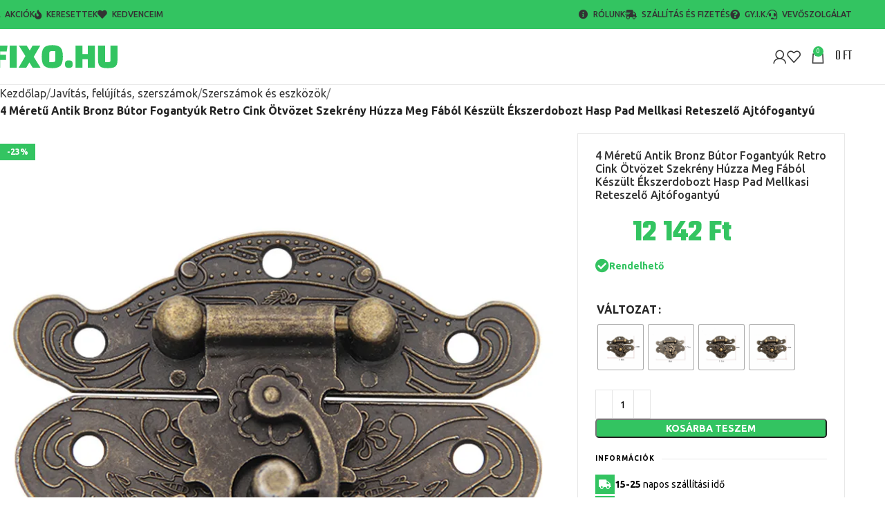

--- FILE ---
content_type: text/html; charset=UTF-8
request_url: https://fixo.hu/termek/4-meretu-antik-bronz-butor-fogantyuk-retro-cink-otvozet-szekreny-huzza-meg-fabol-keszult-ekszerdobozt-hasp-pad-mellkasi-reteszelo-ajtofogantyu/
body_size: 38538
content:
<!DOCTYPE html>
<html lang="hu">
<head>
<meta charset="UTF-8">
<link rel="profile" href="https://gmpg.org/xfn/11">
<link rel="pingback" href="https://fixo.hu/xmlrpc.php">
<title>4 Méretű Antik Bronz Bútor Fogantyúk Retro Cink Ötvözet Szekrény Húzza Meg Fából Készült Ékszerdobozt Hasp Pad Mellkasi Reteszelő Ajtófogantyú &#8211; FIXO.hu</title>
<meta name='robots' content='max-image-preview:large' />
<style>img:is([sizes="auto" i], [sizes^="auto," i]) { contain-intrinsic-size: 3000px 1500px }</style>
<link rel='dns-prefetch' href='//acdn.hu' />
<link rel='dns-prefetch' href='//fonts.googleapis.com' />
<link rel="alternate" type="application/rss+xml" title="FIXO.hu &raquo; hírcsatorna" href="https://fixo.hu/feed/" />
<link rel="alternate" type="application/rss+xml" title="FIXO.hu &raquo; hozzászólás hírcsatorna" href="https://fixo.hu/comments/feed/" />
<link rel='stylesheet' id='vat-number-block-css' href='https://fixo.hu/wp-content/plugins/woo-billingo-plus/build/style-vat-number-block.css?ver=5.0.3' type='text/css' media='all' />
<style id='getwooplugins-attribute-filter-style-inline-css' type='text/css'>
.storepress-search-list-wrapper{display:flex;flex-direction:column;gap:1px}.storepress-components-search-control{margin-bottom:0!important;position:relative}.storepress-components-search-control input[type=search].storepress-components-search-control__input{background:#f0f0f0;border:none;border-radius:2px;box-shadow:0 0 0 transparent;display:block;font-family:-apple-system,BlinkMacSystemFont,Segoe UI,Roboto,Oxygen-Sans,Ubuntu,Cantarell,Helvetica Neue,sans-serif;font-size:16px;height:48px;line-height:normal;margin-left:0;margin-right:0;padding:16px 48px 16px 16px;transition:box-shadow .1s linear;width:100%}@media(prefers-reduced-motion:reduce){.storepress-components-search-control input[type=search].storepress-components-search-control__input{transition-delay:0s;transition-duration:0s}}@media(min-width:600px){.storepress-components-search-control input[type=search].storepress-components-search-control__input{font-size:13px;line-height:normal}}.storepress-components-search-control input[type=search].storepress-components-search-control__input:focus{border-color:var(--wp-admin-theme-color);box-shadow:0 0 0 .5px var(--wp-admin-theme-color);outline:2px solid transparent}.storepress-components-search-control input[type=search].storepress-components-search-control__input::-webkit-input-placeholder{color:rgba(30,30,30,.62)}.storepress-components-search-control input[type=search].storepress-components-search-control__input::-moz-placeholder{color:rgba(30,30,30,.62);opacity:1}.storepress-components-search-control input[type=search].storepress-components-search-control__input:-ms-input-placeholder{color:rgba(30,30,30,.62)}@media(min-width:600px){.storepress-components-search-control input[type=search].storepress-components-search-control__input{font-size:13px}}.storepress-components-search-control input[type=search].storepress-components-search-control__input:focus{background:#fff;box-shadow:inset 0 0 0 var(--wp-admin-border-width-focus) var(--wp-components-color-accent,var(--wp-admin-theme-color,#3858e9))}.storepress-components-search-control input[type=search].storepress-components-search-control__input::-moz-placeholder{color:#757575}.storepress-components-search-control input[type=search].storepress-components-search-control__input::placeholder{color:#757575}.storepress-components-search-control input[type=search].storepress-components-search-control__input::-webkit-search-cancel-button,.storepress-components-search-control input[type=search].storepress-components-search-control__input::-webkit-search-decoration,.storepress-components-search-control input[type=search].storepress-components-search-control__input::-webkit-search-results-button,.storepress-components-search-control input[type=search].storepress-components-search-control__input::-webkit-search-results-decoration{-webkit-appearance:none}.storepress-components-search-control__icon{align-items:center;bottom:0;display:flex;justify-content:center;position:absolute;right:12px;top:0;width:24px}.storepress-components-search-control__icon>svg{margin:8px 0}.storepress-components-search-control__input-wrapper{position:relative}.storepress-search-list-search-result-wrapper{border:1px solid #f0f0f0}.storepress-search-list-search-result-wrapper li,.storepress-search-list-search-result-wrapper ul{list-style:none;margin:0;padding:0}.storepress-search-list-search-result-wrapper ul{border:1px solid #f0f0f0;max-height:40vh;overflow:auto}.storepress-search-list-search-result-wrapper li{align-items:center;border-bottom:1px solid #f0f0f0;color:#2f2f2f;display:flex;font-family:-apple-system,BlinkMacSystemFont,Segoe UI,Roboto,Oxygen-Sans,Ubuntu,Cantarell,Helvetica Neue,sans-serif;font-size:13px;gap:5px;padding:8px}.storepress-search-list-search-result-wrapper li.selected,.storepress-search-list-search-result-wrapper li:hover{background-color:#f0f0f0}.storepress-search-list-search-result-wrapper li:last-child{border-bottom:none}.storepress-search-list-search-result-wrapper li input{height:20px;margin:0;padding:0;width:20px}.storepress-search-list-search-result-wrapper li input[type=radio]{-webkit-appearance:auto;box-shadow:none}.storepress-search-list-search-result-wrapper li input[type=radio]:before{display:none}.storepress-search-list-search-result-wrapper li .storepress-search-list-search-result-item{background-color:#fff}.storepress-search-list-search-result-wrapper li .storepress-search-list-search-result-item__label{cursor:pointer}.storepress-search-list-search-result-wrapper li .storepress-search-list-search-result-item__title{box-sizing:content-box;height:20px;padding:4px}.storepress-search-list-search-result-wrapper li .storepress-search-list-search-result-item__meta{background-color:#ddd;border-radius:5px;padding:4px}
.wp-block-getwooplugins-attribute-filter .filter-items{display:flex;flex-direction:column;float:none!important;gap:10px;margin:0;padding:0}.wp-block-getwooplugins-attribute-filter .filter-items li{list-style:none}.wp-block-getwooplugins-attribute-filter .filter-items.enabled-filter-display-limit-mode .filter-item:not(.selected):nth-child(n+10){display:none!important}.wp-block-getwooplugins-attribute-filter .filter-items.enabled-filter-display-limit-mode .filter-item-more{align-self:flex-end;display:flex}.wp-block-getwooplugins-attribute-filter.is-style-button .filter-items.enabled-filter-display-limit-mode .filter-item-more{align-items:center;align-self:auto}.wp-block-getwooplugins-attribute-filter .filter-item-more{display:none}.wp-block-getwooplugins-attribute-filter .filter-item{align-items:center;display:flex;flex-direction:row;gap:10px;justify-content:space-between}.wp-block-getwooplugins-attribute-filter .filter-item .item{border:2px solid #fff;box-shadow:var(--wvs-item-box-shadow,0 0 0 1px #a8a8a8);box-sizing:border-box;display:block;height:100%;transition:box-shadow .2s ease;width:100%}.wp-block-getwooplugins-attribute-filter .filter-item .item:hover{box-shadow:var(--wvs-hover-item-box-shadow,0 0 0 3px #ddd)}.wp-block-getwooplugins-attribute-filter .filter-item .text{display:inline-block;font-size:.875em}.wp-block-getwooplugins-attribute-filter .filter-item.style-squared .count,.wp-block-getwooplugins-attribute-filter .filter-item.style-squared .item{border-radius:3px}.wp-block-getwooplugins-attribute-filter .filter-item.style-rounded .item{border-radius:100%}.wp-block-getwooplugins-attribute-filter .filter-item.style-rounded .count{border-radius:12px}.wp-block-getwooplugins-attribute-filter .filter-item-wrapper{align-items:center;display:flex;gap:10px}.wp-block-getwooplugins-attribute-filter .filter-item-contents{display:flex;height:var(--wvs-archive-product-item-height,30px);justify-content:center;position:relative;width:var(--wvs-archive-product-item-width,30px)}.wp-block-getwooplugins-attribute-filter .filter-item .count{border:1px solid rgba(0,0,0,.102);color:#000;font-size:12px;line-height:10px;min-width:10px;padding:5px;text-align:center}.wp-block-getwooplugins-attribute-filter .filter-item-inner{width:100%}.wp-block-getwooplugins-attribute-filter .filter-item.selected{order:-1}.wp-block-getwooplugins-attribute-filter .filter-item.selected .item{box-shadow:var(--wvs-selected-item-box-shadow,0 0 0 2px #000)}.wp-block-getwooplugins-attribute-filter .filter-item.selected .filter-item-inner:before{background-image:var(--wvs-tick);background-position:50%;background-repeat:no-repeat;background-size:60%;content:" ";display:block;height:100%;position:absolute;width:100%}.wp-block-getwooplugins-attribute-filter .filter-item.selected .count{background:#000;border:1px solid #000;color:#fff}.wp-block-getwooplugins-attribute-filter.is-style-button .filter-items{flex-direction:row;flex-wrap:wrap}.wp-block-getwooplugins-attribute-filter.is-style-button .filter-item{border:1px solid rgba(0,0,0,.102);border-radius:3px;margin:0;padding:5px 8px 5px 5px}.wp-block-getwooplugins-attribute-filter.is-style-button .filter-item.style-rounded{border-radius:40px}.wp-block-getwooplugins-attribute-filter.is-style-button .filter-item.selected{border:1px solid #000}
</style>
<style id='woocommerce-inline-inline-css' type='text/css'>
.woocommerce form .form-row .required { visibility: visible; }
</style>
<link rel='stylesheet' id='woo-variation-swatches-css' href='https://fixo.hu/wp-content/plugins/woo-variation-swatches/assets/css/frontend.min.css?ver=1724996240' type='text/css' media='all' />
<style id='woo-variation-swatches-inline-css' type='text/css'>
:root {
--wvs-tick:url("data:image/svg+xml;utf8,%3Csvg filter='drop-shadow(0px 0px 2px rgb(0 0 0 / .8))' xmlns='http://www.w3.org/2000/svg'  viewBox='0 0 30 30'%3E%3Cpath fill='none' stroke='%23ffffff' stroke-linecap='round' stroke-linejoin='round' stroke-width='4' d='M4 16L11 23 27 7'/%3E%3C/svg%3E");
--wvs-cross:url("data:image/svg+xml;utf8,%3Csvg filter='drop-shadow(0px 0px 5px rgb(255 255 255 / .6))' xmlns='http://www.w3.org/2000/svg' width='72px' height='72px' viewBox='0 0 24 24'%3E%3Cpath fill='none' stroke='%23ff0000' stroke-linecap='round' stroke-width='0.6' d='M5 5L19 19M19 5L5 19'/%3E%3C/svg%3E");
--wvs-position:flex-start;
--wvs-single-product-large-item-width:65px;
--wvs-single-product-large-item-height:65px;
--wvs-single-product-large-item-font-size:14px;
--wvs-single-product-item-width:30px;
--wvs-single-product-item-height:30px;
--wvs-single-product-item-font-size:14px;
--wvs-archive-product-item-width:30px;
--wvs-archive-product-item-height:30px;
--wvs-archive-product-item-font-size:16px;
--wvs-tooltip-background-color:#333333;
--wvs-tooltip-text-color:#FFFFFF;
--wvs-item-box-shadow:0 0 0 1px #a8a8a8;
--wvs-item-background-color:#FFFFFF;
--wvs-item-text-color:#000000;
--wvs-hover-item-box-shadow:0 0 0 2px #000000;
--wvs-hover-item-background-color:#FFFFFF;
--wvs-hover-item-text-color:#000000;
--wvs-selected-item-box-shadow:0 0 0 2px #33c461;
--wvs-selected-item-background-color:#FFFFFF;
--wvs-selected-item-text-color:#000000}
</style>
<link rel='stylesheet' id='brands-styles-css' href='https://fixo.hu/wp-content/plugins/woocommerce/assets/css/brands.css?ver=9.7.0' type='text/css' media='all' />
<link rel='stylesheet' id='elementor-icons-css' href='https://fixo.hu/wp-content/plugins/elementor/assets/lib/eicons/css/elementor-icons.min.css?ver=5.35.0' type='text/css' media='all' />
<link rel='stylesheet' id='elementor-frontend-css' href='https://fixo.hu/wp-content/plugins/elementor/assets/css/frontend.min.css?ver=3.27.6' type='text/css' media='all' />
<style id='elementor-frontend-inline-css' type='text/css'>
.elementor-kit-4320621{--e-global-color-primary:#34C361;--e-global-color-secondary:#000000;--e-global-color-text:#000000;--e-global-color-accent:#34C361;--e-global-typography-primary-font-family:"Ubuntu";--e-global-typography-primary-font-weight:600;--e-global-typography-secondary-font-family:"Ubuntu";--e-global-typography-secondary-font-weight:400;--e-global-typography-text-font-family:"Ubuntu";--e-global-typography-text-font-weight:400;--e-global-typography-accent-font-family:"Ubuntu";--e-global-typography-accent-font-weight:500;}.elementor-kit-4320621 e-page-transition{background-color:#FFBC7D;}.elementor-section.elementor-section-boxed > .elementor-container{max-width:1140px;}.e-con{--container-max-width:1140px;}.elementor-widget:not(:last-child){margin-block-end:20px;}.elementor-element{--widgets-spacing:20px 20px;--widgets-spacing-row:20px;--widgets-spacing-column:20px;}{}h1.entry-title{display:var(--page-title-display);}@media(max-width:1024px){.elementor-section.elementor-section-boxed > .elementor-container{max-width:1024px;}.e-con{--container-max-width:1024px;}}@media(max-width:767px){.elementor-section.elementor-section-boxed > .elementor-container{max-width:767px;}.e-con{--container-max-width:767px;}}
</style>
<link rel='stylesheet' id='font-awesome-5-all-css' href='https://fixo.hu/wp-content/plugins/elementor/assets/lib/font-awesome/css/all.min.css?ver=3.27.6' type='text/css' media='all' />
<link rel='stylesheet' id='font-awesome-4-shim-css' href='https://fixo.hu/wp-content/plugins/elementor/assets/lib/font-awesome/css/v4-shims.min.css?ver=3.27.6' type='text/css' media='all' />
<link rel='stylesheet' id='woodmart-style-css' href='https://fixo.hu/wp-content/themes/woodmart/css/parts/base.min.css?ver=8.0.6' type='text/css' media='all' />
<link rel='stylesheet' id='wd-helpers-wpb-elem-css' href='https://fixo.hu/wp-content/themes/woodmart/css/parts/helpers-wpb-elem.min.css?ver=8.0.6' type='text/css' media='all' />
<link rel='stylesheet' id='wd-widget-nav-css' href='https://fixo.hu/wp-content/themes/woodmart/css/parts/widget-nav.min.css?ver=8.0.6' type='text/css' media='all' />
<link rel='stylesheet' id='wd-widget-product-cat-css' href='https://fixo.hu/wp-content/themes/woodmart/css/parts/woo-widget-product-cat.min.css?ver=8.0.6' type='text/css' media='all' />
<link rel='stylesheet' id='wd-widget-slider-price-filter-css' href='https://fixo.hu/wp-content/themes/woodmart/css/parts/woo-widget-slider-price-filter.min.css?ver=8.0.6' type='text/css' media='all' />
<link rel='stylesheet' id='wd-elementor-base-css' href='https://fixo.hu/wp-content/themes/woodmart/css/parts/int-elem-base.min.css?ver=8.0.6' type='text/css' media='all' />
<link rel='stylesheet' id='wd-elementor-pro-base-css' href='https://fixo.hu/wp-content/themes/woodmart/css/parts/int-elementor-pro.min.css?ver=8.0.6' type='text/css' media='all' />
<link rel='stylesheet' id='wd-woocommerce-base-css' href='https://fixo.hu/wp-content/themes/woodmart/css/parts/woocommerce-base.min.css?ver=8.0.6' type='text/css' media='all' />
<link rel='stylesheet' id='wd-mod-star-rating-css' href='https://fixo.hu/wp-content/themes/woodmart/css/parts/mod-star-rating.min.css?ver=8.0.6' type='text/css' media='all' />
<link rel='stylesheet' id='wd-woo-el-track-order-css' href='https://fixo.hu/wp-content/themes/woodmart/css/parts/woo-el-track-order.min.css?ver=8.0.6' type='text/css' media='all' />
<link rel='stylesheet' id='wd-woocommerce-block-notices-css' href='https://fixo.hu/wp-content/themes/woodmart/css/parts/woo-mod-block-notices.min.css?ver=8.0.6' type='text/css' media='all' />
<link rel='stylesheet' id='wd-woo-mod-quantity-css' href='https://fixo.hu/wp-content/themes/woodmart/css/parts/woo-mod-quantity.min.css?ver=8.0.6' type='text/css' media='all' />
<link rel='stylesheet' id='wd-woo-single-prod-el-base-css' href='https://fixo.hu/wp-content/themes/woodmart/css/parts/woo-single-prod-el-base.min.css?ver=8.0.6' type='text/css' media='all' />
<link rel='stylesheet' id='wd-woo-mod-stock-status-css' href='https://fixo.hu/wp-content/themes/woodmart/css/parts/woo-mod-stock-status.min.css?ver=8.0.6' type='text/css' media='all' />
<link rel='stylesheet' id='wd-woo-opt-hide-larger-price-css' href='https://fixo.hu/wp-content/themes/woodmart/css/parts/woo-opt-hide-larger-price.min.css?ver=8.0.6' type='text/css' media='all' />
<link rel='stylesheet' id='wd-woo-mod-shop-attributes-css' href='https://fixo.hu/wp-content/themes/woodmart/css/parts/woo-mod-shop-attributes.min.css?ver=8.0.6' type='text/css' media='all' />
<link rel='stylesheet' id='wd-header-base-css' href='https://fixo.hu/wp-content/themes/woodmart/css/parts/header-base.min.css?ver=8.0.6' type='text/css' media='all' />
<link rel='stylesheet' id='wd-mod-tools-css' href='https://fixo.hu/wp-content/themes/woodmart/css/parts/mod-tools.min.css?ver=8.0.6' type='text/css' media='all' />
<link rel='stylesheet' id='wd-woo-mod-login-form-css' href='https://fixo.hu/wp-content/themes/woodmart/css/parts/woo-mod-login-form.min.css?ver=8.0.6' type='text/css' media='all' />
<link rel='stylesheet' id='wd-header-my-account-css' href='https://fixo.hu/wp-content/themes/woodmart/css/parts/header-el-my-account.min.css?ver=8.0.6' type='text/css' media='all' />
<link rel='stylesheet' id='wd-header-elements-base-css' href='https://fixo.hu/wp-content/themes/woodmart/css/parts/header-el-base.min.css?ver=8.0.6' type='text/css' media='all' />
<link rel='stylesheet' id='wd-header-cart-side-css' href='https://fixo.hu/wp-content/themes/woodmart/css/parts/header-el-cart-side.min.css?ver=8.0.6' type='text/css' media='all' />
<link rel='stylesheet' id='wd-header-cart-css' href='https://fixo.hu/wp-content/themes/woodmart/css/parts/header-el-cart.min.css?ver=8.0.6' type='text/css' media='all' />
<link rel='stylesheet' id='wd-widget-shopping-cart-css' href='https://fixo.hu/wp-content/themes/woodmart/css/parts/woo-widget-shopping-cart.min.css?ver=8.0.6' type='text/css' media='all' />
<link rel='stylesheet' id='wd-widget-product-list-css' href='https://fixo.hu/wp-content/themes/woodmart/css/parts/woo-widget-product-list.min.css?ver=8.0.6' type='text/css' media='all' />
<link rel='stylesheet' id='wd-header-mobile-nav-dropdown-css' href='https://fixo.hu/wp-content/themes/woodmart/css/parts/header-el-mobile-nav-dropdown.min.css?ver=8.0.6' type='text/css' media='all' />
<link rel='stylesheet' id='wd-page-title-css' href='https://fixo.hu/wp-content/themes/woodmart/css/parts/page-title.min.css?ver=8.0.6' type='text/css' media='all' />
<link rel='stylesheet' id='wd-woo-single-prod-predefined-css' href='https://fixo.hu/wp-content/themes/woodmart/css/parts/woo-single-prod-predefined.min.css?ver=8.0.6' type='text/css' media='all' />
<link rel='stylesheet' id='wd-woo-single-prod-and-quick-view-predefined-css' href='https://fixo.hu/wp-content/themes/woodmart/css/parts/woo-single-prod-and-quick-view-predefined.min.css?ver=8.0.6' type='text/css' media='all' />
<link rel='stylesheet' id='wd-woo-single-prod-el-tabs-predefined-css' href='https://fixo.hu/wp-content/themes/woodmart/css/parts/woo-single-prod-el-tabs-predefined.min.css?ver=8.0.6' type='text/css' media='all' />
<link rel='stylesheet' id='wd-woo-single-prod-opt-base-css' href='https://fixo.hu/wp-content/themes/woodmart/css/parts/woo-single-prod-opt-base.min.css?ver=8.0.6' type='text/css' media='all' />
<link rel='stylesheet' id='wd-photoswipe-css' href='https://fixo.hu/wp-content/themes/woodmart/css/parts/lib-photoswipe.min.css?ver=8.0.6' type='text/css' media='all' />
<link rel='stylesheet' id='wd-woo-single-prod-el-gallery-css' href='https://fixo.hu/wp-content/themes/woodmart/css/parts/woo-single-prod-el-gallery.min.css?ver=8.0.6' type='text/css' media='all' />
<link rel='stylesheet' id='wd-swiper-css' href='https://fixo.hu/wp-content/themes/woodmart/css/parts/lib-swiper.min.css?ver=8.0.6' type='text/css' media='all' />
<link rel='stylesheet' id='wd-woo-mod-product-labels-css' href='https://fixo.hu/wp-content/themes/woodmart/css/parts/woo-mod-product-labels.min.css?ver=8.0.6' type='text/css' media='all' />
<link rel='stylesheet' id='wd-woo-mod-product-labels-rect-css' href='https://fixo.hu/wp-content/themes/woodmart/css/parts/woo-mod-product-labels-rect.min.css?ver=8.0.6' type='text/css' media='all' />
<link rel='stylesheet' id='wd-swiper-arrows-css' href='https://fixo.hu/wp-content/themes/woodmart/css/parts/lib-swiper-arrows.min.css?ver=8.0.6' type='text/css' media='all' />
<link rel='stylesheet' id='wd-list-css' href='https://fixo.hu/wp-content/themes/woodmart/css/parts/el-list.min.css?ver=8.0.6' type='text/css' media='all' />
<link rel='stylesheet' id='wd-el-list-css' href='https://fixo.hu/wp-content/themes/woodmart/css/parts/el-list-wpb-elem.min.css?ver=8.0.6' type='text/css' media='all' />
<link rel='stylesheet' id='wd-woo-mod-variation-form-css' href='https://fixo.hu/wp-content/themes/woodmart/css/parts/woo-mod-variation-form.min.css?ver=8.0.6' type='text/css' media='all' />
<link rel='stylesheet' id='wd-woo-mod-swatches-base-css' href='https://fixo.hu/wp-content/themes/woodmart/css/parts/woo-mod-swatches-base.min.css?ver=8.0.6' type='text/css' media='all' />
<link rel='stylesheet' id='wd-woo-mod-variation-form-single-css' href='https://fixo.hu/wp-content/themes/woodmart/css/parts/woo-mod-variation-form-single.min.css?ver=8.0.6' type='text/css' media='all' />
<link rel='stylesheet' id='wd-woo-mod-swatches-style-4-css' href='https://fixo.hu/wp-content/themes/woodmart/css/parts/woo-mod-swatches-style-4.min.css?ver=8.0.6' type='text/css' media='all' />
<link rel='stylesheet' id='wd-woo-mod-swatches-dis-1-css' href='https://fixo.hu/wp-content/themes/woodmart/css/parts/woo-mod-swatches-dis-style-1.min.css?ver=8.0.6' type='text/css' media='all' />
<link rel='stylesheet' id='wd-mfp-popup-css' href='https://fixo.hu/wp-content/themes/woodmart/css/parts/lib-magnific-popup.min.css?ver=8.0.6' type='text/css' media='all' />
<link rel='stylesheet' id='wd-button-css' href='https://fixo.hu/wp-content/themes/woodmart/css/parts/el-button.min.css?ver=8.0.6' type='text/css' media='all' />
<link rel='stylesheet' id='wd-tabs-css' href='https://fixo.hu/wp-content/themes/woodmart/css/parts/el-tabs.min.css?ver=8.0.6' type='text/css' media='all' />
<link rel='stylesheet' id='wd-woo-single-prod-el-tabs-opt-layout-tabs-css' href='https://fixo.hu/wp-content/themes/woodmart/css/parts/woo-single-prod-el-tabs-opt-layout-tabs.min.css?ver=8.0.6' type='text/css' media='all' />
<link rel='stylesheet' id='wd-accordion-css' href='https://fixo.hu/wp-content/themes/woodmart/css/parts/el-accordion.min.css?ver=8.0.6' type='text/css' media='all' />
<link rel='stylesheet' id='wd-accordion-elem-wpb-css' href='https://fixo.hu/wp-content/themes/woodmart/css/parts/el-accordion-wpb-elem.min.css?ver=8.0.6' type='text/css' media='all' />
<link rel='stylesheet' id='wd-social-icons-css' href='https://fixo.hu/wp-content/themes/woodmart/css/parts/el-social-icons.min.css?ver=8.0.6' type='text/css' media='all' />
<link rel='stylesheet' id='wd-product-loop-css' href='https://fixo.hu/wp-content/themes/woodmart/css/parts/woo-product-loop.min.css?ver=8.0.6' type='text/css' media='all' />
<link rel='stylesheet' id='wd-product-loop-quick-css' href='https://fixo.hu/wp-content/themes/woodmart/css/parts/woo-product-loop-quick.min.css?ver=8.0.6' type='text/css' media='all' />
<link rel='stylesheet' id='wd-woo-mod-add-btn-replace-css' href='https://fixo.hu/wp-content/themes/woodmart/css/parts/woo-mod-add-btn-replace.min.css?ver=8.0.6' type='text/css' media='all' />
<link rel='stylesheet' id='wd-woo-opt-title-limit-css' href='https://fixo.hu/wp-content/themes/woodmart/css/parts/woo-opt-title-limit.min.css?ver=8.0.6' type='text/css' media='all' />
<link rel='stylesheet' id='wd-swiper-pagin-css' href='https://fixo.hu/wp-content/themes/woodmart/css/parts/lib-swiper-pagin.min.css?ver=8.0.6' type='text/css' media='all' />
<link rel='stylesheet' id='wd-widget-collapse-css' href='https://fixo.hu/wp-content/themes/woodmart/css/parts/opt-widget-collapse.min.css?ver=8.0.6' type='text/css' media='all' />
<link rel='stylesheet' id='wd-footer-base-css' href='https://fixo.hu/wp-content/themes/woodmart/css/parts/footer-base.min.css?ver=8.0.6' type='text/css' media='all' />
<link rel='stylesheet' id='wd-text-block-css' href='https://fixo.hu/wp-content/themes/woodmart/css/parts/el-text-block.min.css?ver=8.0.6' type='text/css' media='all' />
<link rel='stylesheet' id='wd-scroll-top-css' href='https://fixo.hu/wp-content/themes/woodmart/css/parts/opt-scrolltotop.min.css?ver=8.0.6' type='text/css' media='all' />
<link rel='stylesheet' id='wd-cookies-popup-css' href='https://fixo.hu/wp-content/themes/woodmart/css/parts/opt-cookies.min.css?ver=8.0.6' type='text/css' media='all' />
<link rel='stylesheet' id='wd-sticky-add-to-cart-css' href='https://fixo.hu/wp-content/themes/woodmart/css/parts/woo-opt-sticky-add-to-cart.min.css?ver=8.0.6' type='text/css' media='all' />
<link rel='stylesheet' id='wd-woo-mod-quantity-overlap-css' href='https://fixo.hu/wp-content/themes/woodmart/css/parts/woo-mod-quantity-overlap.min.css?ver=8.0.6' type='text/css' media='all' />
<link rel='stylesheet' id='wd-bottom-toolbar-css' href='https://fixo.hu/wp-content/themes/woodmart/css/parts/opt-bottom-toolbar.min.css?ver=8.0.6' type='text/css' media='all' />
<link rel='stylesheet' id='xts-style-theme_settings_default-css' href='https://acdn.hu/fixo/2025/02/xts-theme_settings_default-1739352564.css?ver=8.0.6' type='text/css' media='all' />
<link rel='stylesheet' id='xts-google-fonts-css' href='https://fonts.googleapis.com/css?family=Ubuntu%3A400%2C700%2C500%7CTeko%3A400%2C600%2C700&#038;ver=8.0.6' type='text/css' media='all' />
<script type="text/javascript" src="https://fixo.hu/wp-includes/js/jquery/jquery.min.js?ver=3.7.1" id="jquery-core-js"></script>
<script type="text/javascript" src="https://fixo.hu/wp-includes/js/jquery/jquery-migrate.min.js?ver=3.4.1" id="jquery-migrate-js"></script>
<script type="text/javascript" src="https://fixo.hu/wp-content/plugins/woocommerce/assets/js/jquery-blockui/jquery.blockUI.min.js?ver=2.7.0-wc.9.7.0" id="jquery-blockui-js" data-wp-strategy="defer"></script>
<script type="text/javascript" id="wc-add-to-cart-js-extra">
/* <![CDATA[ */
var wc_add_to_cart_params = {"ajax_url":"\/wp-admin\/admin-ajax.php","wc_ajax_url":"\/?wc-ajax=%%endpoint%%","i18n_view_cart":"Kos\u00e1r","cart_url":"https:\/\/fixo.hu\/cart\/","is_cart":"","cart_redirect_after_add":"no"};
/* ]]> */
</script>
<script type="text/javascript" src="https://fixo.hu/wp-content/plugins/woocommerce/assets/js/frontend/add-to-cart.min.js?ver=9.7.0" id="wc-add-to-cart-js" defer="defer" data-wp-strategy="defer"></script>
<script type="text/javascript" id="wc-single-product-js-extra">
/* <![CDATA[ */
var wc_single_product_params = {"i18n_required_rating_text":"K\u00e9rlek, v\u00e1lassz egy \u00e9rt\u00e9kel\u00e9st","i18n_rating_options":["1 of 5 stars","2 of 5 stars","3 of 5 stars","4 of 5 stars","5 of 5 stars"],"i18n_product_gallery_trigger_text":"View full-screen image gallery","review_rating_required":"yes","flexslider":{"rtl":false,"animation":"slide","smoothHeight":true,"directionNav":false,"controlNav":"thumbnails","slideshow":false,"animationSpeed":500,"animationLoop":false,"allowOneSlide":false},"zoom_enabled":"","zoom_options":[],"photoswipe_enabled":"","photoswipe_options":{"shareEl":false,"closeOnScroll":false,"history":false,"hideAnimationDuration":0,"showAnimationDuration":0},"flexslider_enabled":""};
/* ]]> */
</script>
<script type="text/javascript" src="https://fixo.hu/wp-content/plugins/woocommerce/assets/js/frontend/single-product.min.js?ver=9.7.0" id="wc-single-product-js" defer="defer" data-wp-strategy="defer"></script>
<script type="text/javascript" src="https://fixo.hu/wp-content/plugins/woocommerce/assets/js/js-cookie/js.cookie.min.js?ver=2.1.4-wc.9.7.0" id="js-cookie-js" defer="defer" data-wp-strategy="defer"></script>
<script type="text/javascript" id="woocommerce-js-extra">
/* <![CDATA[ */
var woocommerce_params = {"ajax_url":"\/wp-admin\/admin-ajax.php","wc_ajax_url":"\/?wc-ajax=%%endpoint%%","i18n_password_show":"Show password","i18n_password_hide":"Hide password"};
/* ]]> */
</script>
<script type="text/javascript" src="https://fixo.hu/wp-content/plugins/woocommerce/assets/js/frontend/woocommerce.min.js?ver=9.7.0" id="woocommerce-js" defer="defer" data-wp-strategy="defer"></script>
<script type="text/javascript" src="https://fixo.hu/wp-content/themes/woodmart/js/libs/device.min.js?ver=8.0.6" id="wd-device-library-js"></script>
<script type="text/javascript" src="https://fixo.hu/wp-content/themes/woodmart/js/scripts/global/scrollBar.min.js?ver=8.0.6" id="wd-scrollbar-js"></script>
<script type="text/javascript" src="https://fixo.hu/wp-content/plugins/elementor/assets/lib/font-awesome/js/v4-shims.min.js?ver=3.27.6" id="font-awesome-4-shim-js"></script>
<link rel="https://api.w.org/" href="https://fixo.hu/wp-json/" /><link rel="alternate" title="JSON" type="application/json" href="https://fixo.hu/wp-json/wp/v2/product/4179824" /><link rel="EditURI" type="application/rsd+xml" title="RSD" href="https://fixo.hu/xmlrpc.php?rsd" />
<meta name="generator" content="WordPress 6.7.2" />
<meta name="generator" content="WooCommerce 9.7.0" />
<link rel="canonical" href="https://fixo.hu/termek/4-meretu-antik-bronz-butor-fogantyuk-retro-cink-otvozet-szekreny-huzza-meg-fabol-keszult-ekszerdobozt-hasp-pad-mellkasi-reteszelo-ajtofogantyu/" />
<link rel='shortlink' href='https://fixo.hu/?p=4179824' />
<link rel="alternate" title="oEmbed (JSON)" type="application/json+oembed" href="https://fixo.hu/wp-json/oembed/1.0/embed?url=https%3A%2F%2Ffixo.hu%2Ftermek%2F4-meretu-antik-bronz-butor-fogantyuk-retro-cink-otvozet-szekreny-huzza-meg-fabol-keszult-ekszerdobozt-hasp-pad-mellkasi-reteszelo-ajtofogantyu%2F" />
<link rel="alternate" title="oEmbed (XML)" type="text/xml+oembed" href="https://fixo.hu/wp-json/oembed/1.0/embed?url=https%3A%2F%2Ffixo.hu%2Ftermek%2F4-meretu-antik-bronz-butor-fogantyuk-retro-cink-otvozet-szekreny-huzza-meg-fabol-keszult-ekszerdobozt-hasp-pad-mellkasi-reteszelo-ajtofogantyu%2F&#038;format=xml" />
<script id="vj-widget-1059c32a" src="https://app.virtualjog.hu/widget/index.js?v=5" access-token="f0be045beb0b65cf0cab5d9b1897a3e7" domain="fixo.hu" serverside="wordpress"></script><meta name="theme-color" content="rgb(51,196,97)">					<meta name="viewport" content="width=device-width, initial-scale=1.0, maximum-scale=1.0, user-scalable=no">
<noscript><style>.woocommerce-product-gallery{ opacity: 1 !important; }</style></noscript>
<meta name="generator" content="Elementor 3.27.6; features: additional_custom_breakpoints; settings: css_print_method-internal, google_font-enabled, font_display-auto">
<style>
.e-con.e-parent:nth-of-type(n+4):not(.e-lazyloaded):not(.e-no-lazyload),
.e-con.e-parent:nth-of-type(n+4):not(.e-lazyloaded):not(.e-no-lazyload) * {
background-image: none !important;
}
@media screen and (max-height: 1024px) {
.e-con.e-parent:nth-of-type(n+3):not(.e-lazyloaded):not(.e-no-lazyload),
.e-con.e-parent:nth-of-type(n+3):not(.e-lazyloaded):not(.e-no-lazyload) * {
background-image: none !important;
}
}
@media screen and (max-height: 640px) {
.e-con.e-parent:nth-of-type(n+2):not(.e-lazyloaded):not(.e-no-lazyload),
.e-con.e-parent:nth-of-type(n+2):not(.e-lazyloaded):not(.e-no-lazyload) * {
background-image: none !important;
}
}
</style>
<style class='wp-fonts-local' type='text/css'>
@font-face{font-family:Inter;font-style:normal;font-weight:300 900;font-display:fallback;src:url('https://fixo.hu/wp-content/plugins/woocommerce/assets/fonts/Inter-VariableFont_slnt,wght.woff2') format('woff2');font-stretch:normal;}
@font-face{font-family:Cardo;font-style:normal;font-weight:400;font-display:fallback;src:url('https://fixo.hu/wp-content/plugins/woocommerce/assets/fonts/cardo_normal_400.woff2') format('woff2');}
</style>
<link rel="icon" href="https://acdn.hu/fixo/2024/12/11/android-chrome-512x512-1-50x50.png" sizes="32x32" />
<link rel="icon" href="https://acdn.hu/fixo/2024/12/11/android-chrome-512x512-1.png" sizes="192x192" />
<link rel="apple-touch-icon" href="https://acdn.hu/fixo/2024/12/11/android-chrome-512x512-1.png" />
<meta name="msapplication-TileImage" content="https://acdn.hu/fixo/2024/12/11/android-chrome-512x512-1.png" />
<style>
</style>			<style id="wd-style-header_731360-css" data-type="wd-style-header_731360">
:root{
--wd-top-bar-h: 42px;
--wd-top-bar-sm-h: 38px;
--wd-top-bar-sticky-h: .00001px;
--wd-top-bar-brd-w: .00001px;
--wd-header-general-h: 80px;
--wd-header-general-sm-h: 50px;
--wd-header-general-sticky-h: 80px;
--wd-header-general-brd-w: 1px;
--wd-header-bottom-h: 52px;
--wd-header-bottom-sm-h: .00001px;
--wd-header-bottom-sticky-h: 44px;
--wd-header-bottom-brd-w: 1px;
--wd-header-clone-h: .00001px;
--wd-header-brd-w: calc(var(--wd-top-bar-brd-w) + var(--wd-header-general-brd-w) + var(--wd-header-bottom-brd-w));
--wd-header-h: calc(var(--wd-top-bar-h) + var(--wd-header-general-h) + var(--wd-header-bottom-h) + var(--wd-header-brd-w));
--wd-header-sticky-h: calc(var(--wd-top-bar-sticky-h) + var(--wd-header-general-sticky-h) + var(--wd-header-bottom-sticky-h) + var(--wd-header-clone-h) + var(--wd-header-brd-w));
--wd-header-sm-h: calc(var(--wd-top-bar-sm-h) + var(--wd-header-general-sm-h) + var(--wd-header-bottom-sm-h) + var(--wd-header-brd-w));
}
.whb-top-bar .wd-dropdown {
margin-top: 1px;
}
.whb-top-bar .wd-dropdown:after {
height: 11px;
}
.whb-sticked .whb-general-header .wd-dropdown:not(.sub-sub-menu) {
margin-top: 20px;
}
.whb-sticked .whb-general-header .wd-dropdown:not(.sub-sub-menu):after {
height: 30px;
}
:root:has(.whb-general-header.whb-border-boxed) {
--wd-header-general-brd-w: .00001px;
}
@media (max-width: 1024px) {
:root:has(.whb-general-header.whb-hidden-mobile) {
--wd-header-general-brd-w: .00001px;
}
}
:root:has(.whb-header-bottom.whb-border-boxed) {
--wd-header-bottom-brd-w: .00001px;
}
@media (max-width: 1024px) {
:root:has(.whb-header-bottom.whb-hidden-mobile) {
--wd-header-bottom-brd-w: .00001px;
}
}
.whb-header-bottom .wd-dropdown {
margin-top: 6px;
}
.whb-header-bottom .wd-dropdown:after {
height: 16px;
}
.whb-sticked .whb-header-bottom .wd-dropdown:not(.sub-sub-menu) {
margin-top: 2px;
}
.whb-sticked .whb-header-bottom .wd-dropdown:not(.sub-sub-menu):after {
height: 12px;
}
.whb-top-bar {
background-color: rgba(51, 196, 97, 1);
}
.whb-general-header {
border-color: rgba(232, 232, 232, 1);border-bottom-width: 1px;border-bottom-style: solid;
}
.whb-header-bottom {
border-color: rgba(232, 232, 232, 1);border-bottom-width: 1px;border-bottom-style: solid;
}
</style>
<script>
// Create BP element on the window
window["bp"] = window["bp"] || function () {
(window["bp"].q = window["bp"].q || []).push(arguments);
};
window["bp"].l = 1 * new Date();
// Insert a script tag on the top of the head to load bp.js
scriptElement = document.createElement("script");
firstScript = document.getElementsByTagName("script")[0];
scriptElement.async = true;
scriptElement.src = 'https://pixel.barion.com/bp.js';
firstScript.parentNode.insertBefore(scriptElement, firstScript);
window['barion_pixel_id'] = 'BP-QY6Dn2TY5G-ED';            
// Send init event
bp('init', 'addBarionPixelId', window['barion_pixel_id']);
</script>
<noscript>
<img height="1" width="1" style="display:none" alt="Barion Pixel" src="https://pixel.barion.com/a.gif?ba_pixel_id='BP-QY6Dn2TY5G-ED'&ev=contentView&noscript=1">
</noscript></head>
<body class="product-template-default single single-product postid-4179824 wp-custom-logo theme-woodmart woocommerce woocommerce-page woocommerce-no-js woo-variation-swatches wvs-behavior-blur wvs-theme-woodmart wvs-mobile wvs-show-label wvs-tooltip wrapper-full-width  categories-accordion-on sticky-toolbar-on hide-larger-price wd-sticky-btn-on wd-sticky-btn-on-mb elementor-default elementor-kit-4320621 elementor-page-4243725">
<script type="text/javascript" id="wd-flicker-fix">// Flicker fix.</script>	
<div class="wd-page-wrapper website-wrapper">
<header class="whb-header whb-header_731360 whb-sticky-shadow whb-scroll-slide whb-sticky-real whb-hide-on-scroll">
<div class="whb-main-header">
<div class="whb-row whb-top-bar whb-not-sticky-row whb-with-bg whb-without-border whb-color-light whb-flex-flex-middle">
<div class="container">
<div class="whb-flex-row whb-top-bar-inner">
<div class="whb-column whb-col-left whb-visible-lg">
<div class="wd-header-nav wd-header-secondary-nav text-left" role="navigation" aria-label="Secondary navigation">
<ul id="menu-top-bar-left" class="menu wd-nav wd-nav-secondary wd-style-default wd-gap-s"><li id="menu-item-4333375862" class="menu-item menu-item-type-custom menu-item-object-custom menu-item-4333375862 item-level-0 menu-simple-dropdown wd-event-hover" ><a href="/osszes-termek/?stock_status=onsale" class="woodmart-nav-link"><span class="wd-nav-icon fa fa-percentage"></span><span class="nav-link-text">Akciók</span></a></li>
<li id="menu-item-4333375864" class="menu-item menu-item-type-custom menu-item-object-custom menu-item-4333375864 item-level-0 menu-simple-dropdown wd-event-hover" ><a href="/osszes-termek/?orderby=popularity" class="woodmart-nav-link"><span class="wd-nav-icon fa fa-fire"></span><span class="nav-link-text">Keresettek</span></a></li>
<li id="menu-item-4333375863" class="menu-item menu-item-type-custom menu-item-object-custom menu-item-4333375863 item-level-0 menu-simple-dropdown wd-event-hover" ><a href="/kedvencek/" class="woodmart-nav-link"><span class="wd-nav-icon fa fa-heart"></span><span class="nav-link-text">Kedvenceim</span></a></li>
</ul></div>
</div>
<div class="whb-column whb-col-center whb-visible-lg whb-empty-column">
</div>
<div class="whb-column whb-col-right whb-visible-lg">
<div class="wd-header-nav wd-header-secondary-nav text-left" role="navigation" aria-label="Secondary navigation">
<ul id="menu-top-bar-right" class="menu wd-nav wd-nav-secondary wd-style-default wd-gap-s"><li id="menu-item-4333375824" class="menu-item menu-item-type-custom menu-item-object-custom menu-item-4333375824 item-level-0 menu-simple-dropdown wd-event-hover" ><a href="/rolunk/" class="woodmart-nav-link"><span class="wd-nav-icon fa fa-info-circle"></span><span class="nav-link-text">Rólunk</span></a></li>
<li id="menu-item-4333375825" class="woodmart-open-newsletter menu-item menu-item-type-custom menu-item-object-custom menu-item-4333375825 item-level-0 menu-simple-dropdown wd-event-hover" ><a href="/szallitas-fizetes/" class="woodmart-nav-link"><span class="wd-nav-icon fa fa-shipping-fast"></span><span class="nav-link-text">Szállítás és fizetés</span></a></li>
<li id="menu-item-4333375826" class="menu-item menu-item-type-custom menu-item-object-custom menu-item-4333375826 item-level-0 menu-simple-dropdown wd-event-hover" ><a href="/vevoszolgalat/" class="woodmart-nav-link"><span class="wd-nav-icon fa fa-question-circle"></span><span class="nav-link-text">GY.I.K.</span></a></li>
<li id="menu-item-4333375827" class="menu-item menu-item-type-custom menu-item-object-custom menu-item-4333375827 item-level-0 menu-simple-dropdown wd-event-hover" ><a href="/vevoszolgalat/" class="woodmart-nav-link"><span class="wd-nav-icon fa fa-headset"></span><span class="nav-link-text">Vevőszolgálat</span></a></li>
</ul></div>
</div>
<div class="whb-column whb-col-mobile whb-hidden-lg">
<div class="wd-header-nav wd-header-secondary-nav text-left" role="navigation" aria-label="Secondary navigation">
<ul id="menu-mobile-topbar" class="menu wd-nav wd-nav-secondary wd-style-default wd-gap-s"><li id="menu-item-4333375807" class="menu-item menu-item-type-custom menu-item-object-custom menu-item-4333375807 item-level-0 menu-simple-dropdown wd-event-hover" ><a href="/szallitas-fizetes/" class="woodmart-nav-link"><span class="nav-link-text">Szállítás és Fizetés</span></a></li>
<li id="menu-item-4333375808" class="menu-item menu-item-type-custom menu-item-object-custom menu-item-4333375808 item-level-0 menu-simple-dropdown wd-event-hover" ><a href="/rolunk/" class="woodmart-nav-link"><span class="nav-link-text">Rólunk</span></a></li>
<li id="menu-item-4333375823" class="menu-item menu-item-type-custom menu-item-object-custom menu-item-4333375823 item-level-0 menu-simple-dropdown wd-event-hover" ><a href="/vevoszolgalat/" class="woodmart-nav-link"><span class="nav-link-text">GYIK</span></a></li>
<li id="menu-item-4333375809" class="menu-item menu-item-type-custom menu-item-object-custom menu-item-4333375809 item-level-0 menu-simple-dropdown wd-event-hover" ><a href="/vevoszolgalat/" class="woodmart-nav-link"><span class="nav-link-text">Vevőszolgálat</span></a></li>
</ul></div>
</div>
</div>
</div>
</div>
<div class="whb-row whb-general-header whb-sticky-row whb-without-bg whb-border-fullwidth whb-color-dark whb-flex-flex-middle">
<div class="container">
<div class="whb-flex-row whb-general-header-inner">
<div class="whb-column whb-col-left whb-visible-lg">
<div class="site-logo wd-switch-logo">
<a href="https://fixo.hu/" class="wd-logo wd-main-logo" rel="home" aria-label="Site logo">
<img width="323" height="60" src="https://acdn.hu/fixo/2023/06/02/default-monochrome.svg" class="attachment-full size-full wvs-archive-product-image" alt="" style="max-width:180px;" decoding="async" />	</a>
<a href="https://fixo.hu/" class="wd-logo wd-sticky-logo" rel="home">
<img width="323" height="60" src="https://acdn.hu/fixo/2023/06/02/default-monochrome.svg" class="attachment-full size-full wvs-archive-product-image" alt="" style="max-width:180px;" decoding="async" />		</a>
</div>
<div class="whb-space-element " style="width:15px;"></div></div>
<div class="whb-column whb-col-center whb-visible-lg whb-empty-column">
</div>
<div class="whb-column whb-col-right whb-visible-lg">
<div class="whb-space-element " style="width:15px;"></div><div class="wd-header-my-account wd-tools-element wd-event-hover wd-design-1 wd-account-style-icon whb-vssfpylqqax9pvkfnxoz">
<a href="https://fixo.hu/my-account/" title="Fiókom">
<span class="wd-tools-icon">
</span>
<span class="wd-tools-text">
Bejelentkezés / Regisztráció			</span>
</a>
</div>
<div class="wd-header-wishlist wd-tools-element wd-style-icon wd-with-count wd-design-2 whb-a22wdkiy3r40yw2paskq" title="Kedvenceim">
<a href="https://fixo.hu/kedvencek/" title="Wishlist products">
<span class="wd-tools-icon">
<span class="wd-tools-count">
0					</span>
</span>
<span class="wd-tools-text">
Kedvencek			</span>
</a>
</div>
<div class="wd-header-cart wd-tools-element wd-design-2 cart-widget-opener whb-nedhm962r512y1xz9j06">
<a href="https://fixo.hu/cart/" title="Kosár">
<span class="wd-tools-icon wd-icon-alt">
<span class="wd-cart-number wd-tools-count">0 <span>items</span></span>
</span>
<span class="wd-tools-text">
<span class="wd-cart-subtotal"><span class="woocommerce-Price-amount amount"><bdi>0&nbsp;<span class="woocommerce-Price-currencySymbol">&#70;&#116;</span></bdi></span></span>
</span>
</a>
</div>
</div>
<div class="whb-column whb-mobile-left whb-hidden-lg">
<div class="wd-tools-element wd-header-mobile-nav wd-style-icon wd-design-1 whb-g1k0m1tib7raxrwkm1t3">
<a href="#" rel="nofollow" aria-label="Open mobile menu">
<span class="wd-tools-icon">
</span>
<span class="wd-tools-text">Menü</span>
</a>
</div><div class="site-logo wd-switch-logo">
<a href="https://fixo.hu/" class="wd-logo wd-main-logo" rel="home" aria-label="Site logo">
<img width="323" height="60" src="https://acdn.hu/fixo/2023/06/02/default-monochrome.svg" class="attachment-full size-full wvs-archive-product-image" alt="" style="max-width:180px;" decoding="async" />	</a>
<a href="https://fixo.hu/" class="wd-logo wd-sticky-logo" rel="home">
<img width="323" height="60" src="https://acdn.hu/fixo/2023/06/02/default-monochrome.svg" class="attachment-full size-full wvs-archive-product-image" alt="" style="max-width:180px;" decoding="async" />		</a>
</div>
</div>
<div class="whb-column whb-mobile-center whb-hidden-lg whb-empty-column">
</div>
<div class="whb-column whb-mobile-right whb-hidden-lg">
<div class="wd-header-my-account wd-tools-element wd-event-hover wd-design-1 wd-account-style-icon whb-v98lqa74jr04txzuiw3v">
<a href="https://fixo.hu/my-account/" title="Fiókom">
<span class="wd-tools-icon">
</span>
<span class="wd-tools-text">
Bejelentkezés / Regisztráció			</span>
</a>
</div>
<div class="wd-header-cart wd-tools-element wd-design-5 cart-widget-opener whb-trk5sfmvib0ch1s1qbtc">
<a href="https://fixo.hu/cart/" title="Kosár">
<span class="wd-tools-icon">
<span class="wd-cart-number wd-tools-count">0 <span>items</span></span>
</span>
<span class="wd-tools-text">
<span class="wd-cart-subtotal"><span class="woocommerce-Price-amount amount"><bdi>0&nbsp;<span class="woocommerce-Price-currencySymbol">&#70;&#116;</span></bdi></span></span>
</span>
</a>
</div>
</div>
</div>
</div>
</div>
</div>
</header>
<div class="wd-page-content main-page-wrapper">
<main class="wd-content-layout content-layout-wrapper wd-builder-off" role="main">
<div class="wd-content-area site-content">
<div class="single-breadcrumbs-wrapper">
<div class="wd-grid-f container">
<nav class="wd-breadcrumbs woocommerce-breadcrumb" aria-label="Breadcrumb">				<span typeof="v:Breadcrumb" class="">
<a href="https://fixo.hu" rel="v:url" property="v:title">
Kezdőlap					</a>
</span>
<span class="wd-delimiter"></span>				<span typeof="v:Breadcrumb" class="">
<a href="https://fixo.hu/vasarlas/javitas-felujitas-szerszamok/" rel="v:url" property="v:title">
Javítás, felújítás, szerszámok					</a>
</span>
<span class="wd-delimiter"></span>				<span typeof="v:Breadcrumb" class=" wd-last-link">
<a href="https://fixo.hu/vasarlas/javitas-felujitas-szerszamok/szerszamok-es-eszkozok/" rel="v:url" property="v:title">
Szerszámok és eszközök					</a>
</span>
<span class="wd-delimiter"></span>				<span class="wd-last">
4 Méretű Antik Bronz Bútor Fogantyúk Retro Cink Ötvözet Szekrény Húzza Meg Fából Készült Ékszerdobozt Hasp Pad Mellkasi Reteszelő Ajtófogantyú				</span>
</nav>			
</div>
</div>
<div id="product-4179824" class="single-product-page single-product-content product-design-default tabs-location-standard tabs-type-tabs meta-location-after_tabs reviews-location-tabs product-summary-shadow product-no-bg wvs-archive-product-wrapper product type-product post-4179824 status-publish first instock product_cat-szerszamok-es-eszkozok has-post-thumbnail sale taxable shipping-taxable product-type-variable">
<div class="container">
<div class="woocommerce-notices-wrapper"></div>
<div class="product-image-summary-wrap">
<div class="product-image-summary" >
<div class="product-image-summary-inner wd-grid-g" style="--wd-col-lg:12;--wd-gap-lg:30px;--wd-gap-sm:20px;">
<div class="product-images wd-grid-col" style="--wd-col-lg:8;--wd-col-md:6;--wd-col-sm:12;">
<div class="woocommerce-product-gallery woocommerce-product-gallery--with-images woocommerce-product-gallery--columns-4 images wd-has-thumb thumbs-position-bottom images image-action-popup">
<div class="wd-carousel-container wd-gallery-images">
<div class="wd-carousel-inner">
<div class="product-labels labels-rectangular"><span class="onsale product-label">-23%</span></div>
<figure class="woocommerce-product-gallery__wrapper wd-carousel wd-grid" style="--wd-col-lg:1;--wd-col-md:1;--wd-col-sm:1;">
<div class="wd-carousel-wrap">
<div class="wd-carousel-item"><figure data-thumb="https://ae01.alicdn.com/kf/H6c75e78628c84e8ba322251fd6ace0d2H/4Sizes-Antique-Bronze-Furniture-Handles-Retro-Zinc-Alloy-Cabinet-Pulls-Wooden-Jewelry-Box-Hasp-Pad-Chest.jpg" class="woocommerce-product-gallery__image"><a data-elementor-open-lightbox="no" href="https://ae01.alicdn.com/kf/H6c75e78628c84e8ba322251fd6ace0d2H/4Sizes-Antique-Bronze-Furniture-Handles-Retro-Zinc-Alloy-Cabinet-Pulls-Wooden-Jewelry-Box-Hasp-Pad-Chest.jpg"><img fetchpriority="high" width="800" height="800" src="https://ae01.alicdn.com/kf/H6c75e78628c84e8ba322251fd6ace0d2H/4Sizes-Antique-Bronze-Furniture-Handles-Retro-Zinc-Alloy-Cabinet-Pulls-Wooden-Jewelry-Box-Hasp-Pad-Chest.jpg" class="wp-post-image wvs-archive-product-image wp-post-image" alt="" title="4Sizes-Antique-Bronze-Furniture-Handles-Retro-Zinc-Alloy-Cabinet-Pulls-Wooden-Jewelry-Box-Hasp-Pad-Chest.jpg" data-caption="" data-src="https://ae01.alicdn.com/kf/H6c75e78628c84e8ba322251fd6ace0d2H/4Sizes-Antique-Bronze-Furniture-Handles-Retro-Zinc-Alloy-Cabinet-Pulls-Wooden-Jewelry-Box-Hasp-Pad-Chest.jpg" data-large_image="https://ae01.alicdn.com/kf/H6c75e78628c84e8ba322251fd6ace0d2H/4Sizes-Antique-Bronze-Furniture-Handles-Retro-Zinc-Alloy-Cabinet-Pulls-Wooden-Jewelry-Box-Hasp-Pad-Chest.jpg" data-large_image_width="800" data-large_image_height="800" decoding="async" srcset="https://ae01.alicdn.com/kf/H6c75e78628c84e8ba322251fd6ace0d2H/4Sizes-Antique-Bronze-Furniture-Handles-Retro-Zinc-Alloy-Cabinet-Pulls-Wooden-Jewelry-Box-Hasp-Pad-Chest.jpg 800w, https://ae01.alicdn.com/kf/H6c75e78628c84e8ba322251fd6ace0d2H/4Sizes-Antique-Bronze-Furniture-Handles-Retro-Zinc-Alloy-Cabinet-Pulls-Wooden-Jewelry-Box-Hasp-Pad-Chest.jpg_50x50.jpg 50w, https://ae01.alicdn.com/kf/H6c75e78628c84e8ba322251fd6ace0d2H/4Sizes-Antique-Bronze-Furniture-Handles-Retro-Zinc-Alloy-Cabinet-Pulls-Wooden-Jewelry-Box-Hasp-Pad-Chest.jpg_100x100.jpg 100w, https://ae01.alicdn.com/kf/H6c75e78628c84e8ba322251fd6ace0d2H/4Sizes-Antique-Bronze-Furniture-Handles-Retro-Zinc-Alloy-Cabinet-Pulls-Wooden-Jewelry-Box-Hasp-Pad-Chest.jpg_350x350.jpg 350w" sizes="(max-width: 800px) 100vw, 800px" /></a></figure></div>
<div class="wd-carousel-item">
<figure data-thumb="https://ae01.alicdn.com/kf/Hfc6187c85acd4b8b9ce21d1bb5f838fex/4Sizes-Antique-Bronze-Furniture-Handles-Retro-Zinc-Alloy-Cabinet-Pulls-Wooden-Jewelry-Box-Hasp-Pad-Chest.jpg" class="woocommerce-product-gallery__image">
<a data-elementor-open-lightbox="no" href="https://ae01.alicdn.com/kf/Hfc6187c85acd4b8b9ce21d1bb5f838fex/4Sizes-Antique-Bronze-Furniture-Handles-Retro-Zinc-Alloy-Cabinet-Pulls-Wooden-Jewelry-Box-Hasp-Pad-Chest.jpg">
<img loading="lazy" width="800" height="800" src="https://ae01.alicdn.com/kf/Hfc6187c85acd4b8b9ce21d1bb5f838fex/4Sizes-Antique-Bronze-Furniture-Handles-Retro-Zinc-Alloy-Cabinet-Pulls-Wooden-Jewelry-Box-Hasp-Pad-Chest.jpg" class=" wvs-archive-product-image" alt="" title="4Sizes-Antique-Bronze-Furniture-Handles-Retro-Zinc-Alloy-Cabinet-Pulls-Wooden-Jewelry-Box-Hasp-Pad-Chest.jpg" data-caption="" data-src="https://ae01.alicdn.com/kf/Hfc6187c85acd4b8b9ce21d1bb5f838fex/4Sizes-Antique-Bronze-Furniture-Handles-Retro-Zinc-Alloy-Cabinet-Pulls-Wooden-Jewelry-Box-Hasp-Pad-Chest.jpg" data-large_image="https://ae01.alicdn.com/kf/Hfc6187c85acd4b8b9ce21d1bb5f838fex/4Sizes-Antique-Bronze-Furniture-Handles-Retro-Zinc-Alloy-Cabinet-Pulls-Wooden-Jewelry-Box-Hasp-Pad-Chest.jpg" data-large_image_width="800" data-large_image_height="800" decoding="async" srcset="https://ae01.alicdn.com/kf/Hfc6187c85acd4b8b9ce21d1bb5f838fex/4Sizes-Antique-Bronze-Furniture-Handles-Retro-Zinc-Alloy-Cabinet-Pulls-Wooden-Jewelry-Box-Hasp-Pad-Chest.jpg 800w, https://ae01.alicdn.com/kf/Hfc6187c85acd4b8b9ce21d1bb5f838fex/4Sizes-Antique-Bronze-Furniture-Handles-Retro-Zinc-Alloy-Cabinet-Pulls-Wooden-Jewelry-Box-Hasp-Pad-Chest.jpg_50x50.jpg 50w, https://ae01.alicdn.com/kf/Hfc6187c85acd4b8b9ce21d1bb5f838fex/4Sizes-Antique-Bronze-Furniture-Handles-Retro-Zinc-Alloy-Cabinet-Pulls-Wooden-Jewelry-Box-Hasp-Pad-Chest.jpg_100x100.jpg 100w, https://ae01.alicdn.com/kf/Hfc6187c85acd4b8b9ce21d1bb5f838fex/4Sizes-Antique-Bronze-Furniture-Handles-Retro-Zinc-Alloy-Cabinet-Pulls-Wooden-Jewelry-Box-Hasp-Pad-Chest.jpg_350x350.jpg 350w" sizes="(max-width: 800px) 100vw, 800px" />				</a>
</figure>
</div>
<div class="wd-carousel-item">
<figure data-thumb="https://ae01.alicdn.com/kf/H6f24362d4ac14ef0a65ff5734dc68c49b/4Sizes-Antique-Bronze-Furniture-Handles-Retro-Zinc-Alloy-Cabinet-Pulls-Wooden-Jewelry-Box-Hasp-Pad-Chest.jpg" class="woocommerce-product-gallery__image">
<a data-elementor-open-lightbox="no" href="https://ae01.alicdn.com/kf/H6f24362d4ac14ef0a65ff5734dc68c49b/4Sizes-Antique-Bronze-Furniture-Handles-Retro-Zinc-Alloy-Cabinet-Pulls-Wooden-Jewelry-Box-Hasp-Pad-Chest.jpg">
<img loading="lazy" width="800" height="800" src="https://ae01.alicdn.com/kf/H6f24362d4ac14ef0a65ff5734dc68c49b/4Sizes-Antique-Bronze-Furniture-Handles-Retro-Zinc-Alloy-Cabinet-Pulls-Wooden-Jewelry-Box-Hasp-Pad-Chest.jpg" class=" wvs-archive-product-image" alt="" title="4Sizes-Antique-Bronze-Furniture-Handles-Retro-Zinc-Alloy-Cabinet-Pulls-Wooden-Jewelry-Box-Hasp-Pad-Chest.jpg" data-caption="" data-src="https://ae01.alicdn.com/kf/H6f24362d4ac14ef0a65ff5734dc68c49b/4Sizes-Antique-Bronze-Furniture-Handles-Retro-Zinc-Alloy-Cabinet-Pulls-Wooden-Jewelry-Box-Hasp-Pad-Chest.jpg" data-large_image="https://ae01.alicdn.com/kf/H6f24362d4ac14ef0a65ff5734dc68c49b/4Sizes-Antique-Bronze-Furniture-Handles-Retro-Zinc-Alloy-Cabinet-Pulls-Wooden-Jewelry-Box-Hasp-Pad-Chest.jpg" data-large_image_width="800" data-large_image_height="800" decoding="async" srcset="https://ae01.alicdn.com/kf/H6f24362d4ac14ef0a65ff5734dc68c49b/4Sizes-Antique-Bronze-Furniture-Handles-Retro-Zinc-Alloy-Cabinet-Pulls-Wooden-Jewelry-Box-Hasp-Pad-Chest.jpg 800w, https://ae01.alicdn.com/kf/H6f24362d4ac14ef0a65ff5734dc68c49b/4Sizes-Antique-Bronze-Furniture-Handles-Retro-Zinc-Alloy-Cabinet-Pulls-Wooden-Jewelry-Box-Hasp-Pad-Chest.jpg_50x50.jpg 50w, https://ae01.alicdn.com/kf/H6f24362d4ac14ef0a65ff5734dc68c49b/4Sizes-Antique-Bronze-Furniture-Handles-Retro-Zinc-Alloy-Cabinet-Pulls-Wooden-Jewelry-Box-Hasp-Pad-Chest.jpg_100x100.jpg 100w, https://ae01.alicdn.com/kf/H6f24362d4ac14ef0a65ff5734dc68c49b/4Sizes-Antique-Bronze-Furniture-Handles-Retro-Zinc-Alloy-Cabinet-Pulls-Wooden-Jewelry-Box-Hasp-Pad-Chest.jpg_350x350.jpg 350w" sizes="(max-width: 800px) 100vw, 800px" />				</a>
</figure>
</div>
<div class="wd-carousel-item">
<figure data-thumb="https://ae01.alicdn.com/kf/H555bccaebaed40b0b64abb2d48bad892y/4Sizes-Antique-Bronze-Furniture-Handles-Retro-Zinc-Alloy-Cabinet-Pulls-Wooden-Jewelry-Box-Hasp-Pad-Chest.jpg" class="woocommerce-product-gallery__image">
<a data-elementor-open-lightbox="no" href="https://ae01.alicdn.com/kf/H555bccaebaed40b0b64abb2d48bad892y/4Sizes-Antique-Bronze-Furniture-Handles-Retro-Zinc-Alloy-Cabinet-Pulls-Wooden-Jewelry-Box-Hasp-Pad-Chest.jpg">
<img loading="lazy" width="800" height="800" src="https://ae01.alicdn.com/kf/H555bccaebaed40b0b64abb2d48bad892y/4Sizes-Antique-Bronze-Furniture-Handles-Retro-Zinc-Alloy-Cabinet-Pulls-Wooden-Jewelry-Box-Hasp-Pad-Chest.jpg" class=" wvs-archive-product-image" alt="" title="4Sizes-Antique-Bronze-Furniture-Handles-Retro-Zinc-Alloy-Cabinet-Pulls-Wooden-Jewelry-Box-Hasp-Pad-Chest.jpg" data-caption="" data-src="https://ae01.alicdn.com/kf/H555bccaebaed40b0b64abb2d48bad892y/4Sizes-Antique-Bronze-Furniture-Handles-Retro-Zinc-Alloy-Cabinet-Pulls-Wooden-Jewelry-Box-Hasp-Pad-Chest.jpg" data-large_image="https://ae01.alicdn.com/kf/H555bccaebaed40b0b64abb2d48bad892y/4Sizes-Antique-Bronze-Furniture-Handles-Retro-Zinc-Alloy-Cabinet-Pulls-Wooden-Jewelry-Box-Hasp-Pad-Chest.jpg" data-large_image_width="800" data-large_image_height="800" decoding="async" srcset="https://ae01.alicdn.com/kf/H555bccaebaed40b0b64abb2d48bad892y/4Sizes-Antique-Bronze-Furniture-Handles-Retro-Zinc-Alloy-Cabinet-Pulls-Wooden-Jewelry-Box-Hasp-Pad-Chest.jpg 800w, https://ae01.alicdn.com/kf/H555bccaebaed40b0b64abb2d48bad892y/4Sizes-Antique-Bronze-Furniture-Handles-Retro-Zinc-Alloy-Cabinet-Pulls-Wooden-Jewelry-Box-Hasp-Pad-Chest.jpg_50x50.jpg 50w, https://ae01.alicdn.com/kf/H555bccaebaed40b0b64abb2d48bad892y/4Sizes-Antique-Bronze-Furniture-Handles-Retro-Zinc-Alloy-Cabinet-Pulls-Wooden-Jewelry-Box-Hasp-Pad-Chest.jpg_100x100.jpg 100w, https://ae01.alicdn.com/kf/H555bccaebaed40b0b64abb2d48bad892y/4Sizes-Antique-Bronze-Furniture-Handles-Retro-Zinc-Alloy-Cabinet-Pulls-Wooden-Jewelry-Box-Hasp-Pad-Chest.jpg_350x350.jpg 350w" sizes="(max-width: 800px) 100vw, 800px" />				</a>
</figure>
</div>
<div class="wd-carousel-item">
<figure data-thumb="https://ae01.alicdn.com/kf/H62ebd3e01c534e69a994ce1038b96403s/4Sizes-Antique-Bronze-Furniture-Handles-Retro-Zinc-Alloy-Cabinet-Pulls-Wooden-Jewelry-Box-Hasp-Pad-Chest.jpg" class="woocommerce-product-gallery__image">
<a data-elementor-open-lightbox="no" href="https://ae01.alicdn.com/kf/H62ebd3e01c534e69a994ce1038b96403s/4Sizes-Antique-Bronze-Furniture-Handles-Retro-Zinc-Alloy-Cabinet-Pulls-Wooden-Jewelry-Box-Hasp-Pad-Chest.jpg">
<img loading="lazy" width="800" height="800" src="https://ae01.alicdn.com/kf/H62ebd3e01c534e69a994ce1038b96403s/4Sizes-Antique-Bronze-Furniture-Handles-Retro-Zinc-Alloy-Cabinet-Pulls-Wooden-Jewelry-Box-Hasp-Pad-Chest.jpg" class=" wvs-archive-product-image" alt="" title="4Sizes-Antique-Bronze-Furniture-Handles-Retro-Zinc-Alloy-Cabinet-Pulls-Wooden-Jewelry-Box-Hasp-Pad-Chest.jpg" data-caption="" data-src="https://ae01.alicdn.com/kf/H62ebd3e01c534e69a994ce1038b96403s/4Sizes-Antique-Bronze-Furniture-Handles-Retro-Zinc-Alloy-Cabinet-Pulls-Wooden-Jewelry-Box-Hasp-Pad-Chest.jpg" data-large_image="https://ae01.alicdn.com/kf/H62ebd3e01c534e69a994ce1038b96403s/4Sizes-Antique-Bronze-Furniture-Handles-Retro-Zinc-Alloy-Cabinet-Pulls-Wooden-Jewelry-Box-Hasp-Pad-Chest.jpg" data-large_image_width="800" data-large_image_height="800" decoding="async" srcset="https://ae01.alicdn.com/kf/H62ebd3e01c534e69a994ce1038b96403s/4Sizes-Antique-Bronze-Furniture-Handles-Retro-Zinc-Alloy-Cabinet-Pulls-Wooden-Jewelry-Box-Hasp-Pad-Chest.jpg 800w, https://ae01.alicdn.com/kf/H62ebd3e01c534e69a994ce1038b96403s/4Sizes-Antique-Bronze-Furniture-Handles-Retro-Zinc-Alloy-Cabinet-Pulls-Wooden-Jewelry-Box-Hasp-Pad-Chest.jpg_50x50.jpg 50w, https://ae01.alicdn.com/kf/H62ebd3e01c534e69a994ce1038b96403s/4Sizes-Antique-Bronze-Furniture-Handles-Retro-Zinc-Alloy-Cabinet-Pulls-Wooden-Jewelry-Box-Hasp-Pad-Chest.jpg_100x100.jpg 100w, https://ae01.alicdn.com/kf/H62ebd3e01c534e69a994ce1038b96403s/4Sizes-Antique-Bronze-Furniture-Handles-Retro-Zinc-Alloy-Cabinet-Pulls-Wooden-Jewelry-Box-Hasp-Pad-Chest.jpg_350x350.jpg 350w" sizes="(max-width: 800px) 100vw, 800px" />				</a>
</figure>
</div>
<div class="wd-carousel-item">
<figure data-thumb="https://ae01.alicdn.com/kf/Hdf355b1e4d3c491ebd2bb4d79605f63dK/4Sizes-Antique-Bronze-Furniture-Handles-Retro-Zinc-Alloy-Cabinet-Pulls-Wooden-Jewelry-Box-Hasp-Pad-Chest.jpg" class="woocommerce-product-gallery__image">
<a data-elementor-open-lightbox="no" href="https://ae01.alicdn.com/kf/Hdf355b1e4d3c491ebd2bb4d79605f63dK/4Sizes-Antique-Bronze-Furniture-Handles-Retro-Zinc-Alloy-Cabinet-Pulls-Wooden-Jewelry-Box-Hasp-Pad-Chest.jpg">
<img loading="lazy" width="800" height="800" src="https://ae01.alicdn.com/kf/Hdf355b1e4d3c491ebd2bb4d79605f63dK/4Sizes-Antique-Bronze-Furniture-Handles-Retro-Zinc-Alloy-Cabinet-Pulls-Wooden-Jewelry-Box-Hasp-Pad-Chest.jpg" class=" wvs-archive-product-image" alt="" title="4Sizes-Antique-Bronze-Furniture-Handles-Retro-Zinc-Alloy-Cabinet-Pulls-Wooden-Jewelry-Box-Hasp-Pad-Chest.jpg" data-caption="" data-src="https://ae01.alicdn.com/kf/Hdf355b1e4d3c491ebd2bb4d79605f63dK/4Sizes-Antique-Bronze-Furniture-Handles-Retro-Zinc-Alloy-Cabinet-Pulls-Wooden-Jewelry-Box-Hasp-Pad-Chest.jpg" data-large_image="https://ae01.alicdn.com/kf/Hdf355b1e4d3c491ebd2bb4d79605f63dK/4Sizes-Antique-Bronze-Furniture-Handles-Retro-Zinc-Alloy-Cabinet-Pulls-Wooden-Jewelry-Box-Hasp-Pad-Chest.jpg" data-large_image_width="800" data-large_image_height="800" decoding="async" srcset="https://ae01.alicdn.com/kf/Hdf355b1e4d3c491ebd2bb4d79605f63dK/4Sizes-Antique-Bronze-Furniture-Handles-Retro-Zinc-Alloy-Cabinet-Pulls-Wooden-Jewelry-Box-Hasp-Pad-Chest.jpg 800w, https://ae01.alicdn.com/kf/Hdf355b1e4d3c491ebd2bb4d79605f63dK/4Sizes-Antique-Bronze-Furniture-Handles-Retro-Zinc-Alloy-Cabinet-Pulls-Wooden-Jewelry-Box-Hasp-Pad-Chest.jpg_50x50.jpg 50w, https://ae01.alicdn.com/kf/Hdf355b1e4d3c491ebd2bb4d79605f63dK/4Sizes-Antique-Bronze-Furniture-Handles-Retro-Zinc-Alloy-Cabinet-Pulls-Wooden-Jewelry-Box-Hasp-Pad-Chest.jpg_100x100.jpg 100w, https://ae01.alicdn.com/kf/Hdf355b1e4d3c491ebd2bb4d79605f63dK/4Sizes-Antique-Bronze-Furniture-Handles-Retro-Zinc-Alloy-Cabinet-Pulls-Wooden-Jewelry-Box-Hasp-Pad-Chest.jpg_350x350.jpg 350w" sizes="(max-width: 800px) 100vw, 800px" />				</a>
</figure>
</div>
</div>
</figure>
<div class="wd-nav-arrows wd-pos-sep wd-hover-1 wd-custom-style wd-icon-1">
<div class="wd-btn-arrow wd-prev wd-disabled">
<div class="wd-arrow-inner"></div>
</div>
<div class="wd-btn-arrow wd-next">
<div class="wd-arrow-inner"></div>
</div>
</div>
</div>
</div>
<div class="wd-carousel-container wd-gallery-thumb">
<div class="wd-carousel-inner">
<div class="wd-carousel wd-grid" style="--wd-col-lg:4;--wd-col-md:4;--wd-col-sm:3;">
<div class="wd-carousel-wrap">
<div class="wd-carousel-item ">
<img loading="lazy" width="800" height="800" src="https://ae01.alicdn.com/kf/H6c75e78628c84e8ba322251fd6ace0d2H/4Sizes-Antique-Bronze-Furniture-Handles-Retro-Zinc-Alloy-Cabinet-Pulls-Wooden-Jewelry-Box-Hasp-Pad-Chest.jpg" class="attachment-999999x0 size-999999x0 wvs-archive-product-image" alt="" decoding="async" srcset="https://ae01.alicdn.com/kf/H6c75e78628c84e8ba322251fd6ace0d2H/4Sizes-Antique-Bronze-Furniture-Handles-Retro-Zinc-Alloy-Cabinet-Pulls-Wooden-Jewelry-Box-Hasp-Pad-Chest.jpg 800w, https://ae01.alicdn.com/kf/H6c75e78628c84e8ba322251fd6ace0d2H/4Sizes-Antique-Bronze-Furniture-Handles-Retro-Zinc-Alloy-Cabinet-Pulls-Wooden-Jewelry-Box-Hasp-Pad-Chest.jpg_50x50.jpg 50w, https://ae01.alicdn.com/kf/H6c75e78628c84e8ba322251fd6ace0d2H/4Sizes-Antique-Bronze-Furniture-Handles-Retro-Zinc-Alloy-Cabinet-Pulls-Wooden-Jewelry-Box-Hasp-Pad-Chest.jpg_100x100.jpg 100w, https://ae01.alicdn.com/kf/H6c75e78628c84e8ba322251fd6ace0d2H/4Sizes-Antique-Bronze-Furniture-Handles-Retro-Zinc-Alloy-Cabinet-Pulls-Wooden-Jewelry-Box-Hasp-Pad-Chest.jpg_350x350.jpg 350w" sizes="(max-width: 800px) 100vw, 800px" />								</div>
<div class="wd-carousel-item ">
<img loading="lazy" width="800" height="800" src="https://ae01.alicdn.com/kf/Hfc6187c85acd4b8b9ce21d1bb5f838fex/4Sizes-Antique-Bronze-Furniture-Handles-Retro-Zinc-Alloy-Cabinet-Pulls-Wooden-Jewelry-Box-Hasp-Pad-Chest.jpg" class="attachment-999999x0 size-999999x0 wvs-archive-product-image" alt="" decoding="async" srcset="https://ae01.alicdn.com/kf/Hfc6187c85acd4b8b9ce21d1bb5f838fex/4Sizes-Antique-Bronze-Furniture-Handles-Retro-Zinc-Alloy-Cabinet-Pulls-Wooden-Jewelry-Box-Hasp-Pad-Chest.jpg 800w, https://ae01.alicdn.com/kf/Hfc6187c85acd4b8b9ce21d1bb5f838fex/4Sizes-Antique-Bronze-Furniture-Handles-Retro-Zinc-Alloy-Cabinet-Pulls-Wooden-Jewelry-Box-Hasp-Pad-Chest.jpg_50x50.jpg 50w, https://ae01.alicdn.com/kf/Hfc6187c85acd4b8b9ce21d1bb5f838fex/4Sizes-Antique-Bronze-Furniture-Handles-Retro-Zinc-Alloy-Cabinet-Pulls-Wooden-Jewelry-Box-Hasp-Pad-Chest.jpg_100x100.jpg 100w, https://ae01.alicdn.com/kf/Hfc6187c85acd4b8b9ce21d1bb5f838fex/4Sizes-Antique-Bronze-Furniture-Handles-Retro-Zinc-Alloy-Cabinet-Pulls-Wooden-Jewelry-Box-Hasp-Pad-Chest.jpg_350x350.jpg 350w" sizes="(max-width: 800px) 100vw, 800px" />								</div>
<div class="wd-carousel-item ">
<img loading="lazy" width="800" height="800" src="https://ae01.alicdn.com/kf/H6f24362d4ac14ef0a65ff5734dc68c49b/4Sizes-Antique-Bronze-Furniture-Handles-Retro-Zinc-Alloy-Cabinet-Pulls-Wooden-Jewelry-Box-Hasp-Pad-Chest.jpg" class="attachment-999999x0 size-999999x0 wvs-archive-product-image" alt="" decoding="async" srcset="https://ae01.alicdn.com/kf/H6f24362d4ac14ef0a65ff5734dc68c49b/4Sizes-Antique-Bronze-Furniture-Handles-Retro-Zinc-Alloy-Cabinet-Pulls-Wooden-Jewelry-Box-Hasp-Pad-Chest.jpg 800w, https://ae01.alicdn.com/kf/H6f24362d4ac14ef0a65ff5734dc68c49b/4Sizes-Antique-Bronze-Furniture-Handles-Retro-Zinc-Alloy-Cabinet-Pulls-Wooden-Jewelry-Box-Hasp-Pad-Chest.jpg_50x50.jpg 50w, https://ae01.alicdn.com/kf/H6f24362d4ac14ef0a65ff5734dc68c49b/4Sizes-Antique-Bronze-Furniture-Handles-Retro-Zinc-Alloy-Cabinet-Pulls-Wooden-Jewelry-Box-Hasp-Pad-Chest.jpg_100x100.jpg 100w, https://ae01.alicdn.com/kf/H6f24362d4ac14ef0a65ff5734dc68c49b/4Sizes-Antique-Bronze-Furniture-Handles-Retro-Zinc-Alloy-Cabinet-Pulls-Wooden-Jewelry-Box-Hasp-Pad-Chest.jpg_350x350.jpg 350w" sizes="(max-width: 800px) 100vw, 800px" />								</div>
<div class="wd-carousel-item ">
<img loading="lazy" width="800" height="800" src="https://ae01.alicdn.com/kf/H555bccaebaed40b0b64abb2d48bad892y/4Sizes-Antique-Bronze-Furniture-Handles-Retro-Zinc-Alloy-Cabinet-Pulls-Wooden-Jewelry-Box-Hasp-Pad-Chest.jpg" class="attachment-999999x0 size-999999x0 wvs-archive-product-image" alt="" decoding="async" srcset="https://ae01.alicdn.com/kf/H555bccaebaed40b0b64abb2d48bad892y/4Sizes-Antique-Bronze-Furniture-Handles-Retro-Zinc-Alloy-Cabinet-Pulls-Wooden-Jewelry-Box-Hasp-Pad-Chest.jpg 800w, https://ae01.alicdn.com/kf/H555bccaebaed40b0b64abb2d48bad892y/4Sizes-Antique-Bronze-Furniture-Handles-Retro-Zinc-Alloy-Cabinet-Pulls-Wooden-Jewelry-Box-Hasp-Pad-Chest.jpg_50x50.jpg 50w, https://ae01.alicdn.com/kf/H555bccaebaed40b0b64abb2d48bad892y/4Sizes-Antique-Bronze-Furniture-Handles-Retro-Zinc-Alloy-Cabinet-Pulls-Wooden-Jewelry-Box-Hasp-Pad-Chest.jpg_100x100.jpg 100w, https://ae01.alicdn.com/kf/H555bccaebaed40b0b64abb2d48bad892y/4Sizes-Antique-Bronze-Furniture-Handles-Retro-Zinc-Alloy-Cabinet-Pulls-Wooden-Jewelry-Box-Hasp-Pad-Chest.jpg_350x350.jpg 350w" sizes="(max-width: 800px) 100vw, 800px" />								</div>
<div class="wd-carousel-item ">
<img loading="lazy" width="800" height="800" src="https://ae01.alicdn.com/kf/H62ebd3e01c534e69a994ce1038b96403s/4Sizes-Antique-Bronze-Furniture-Handles-Retro-Zinc-Alloy-Cabinet-Pulls-Wooden-Jewelry-Box-Hasp-Pad-Chest.jpg" class="attachment-999999x0 size-999999x0 wvs-archive-product-image" alt="" decoding="async" srcset="https://ae01.alicdn.com/kf/H62ebd3e01c534e69a994ce1038b96403s/4Sizes-Antique-Bronze-Furniture-Handles-Retro-Zinc-Alloy-Cabinet-Pulls-Wooden-Jewelry-Box-Hasp-Pad-Chest.jpg 800w, https://ae01.alicdn.com/kf/H62ebd3e01c534e69a994ce1038b96403s/4Sizes-Antique-Bronze-Furniture-Handles-Retro-Zinc-Alloy-Cabinet-Pulls-Wooden-Jewelry-Box-Hasp-Pad-Chest.jpg_50x50.jpg 50w, https://ae01.alicdn.com/kf/H62ebd3e01c534e69a994ce1038b96403s/4Sizes-Antique-Bronze-Furniture-Handles-Retro-Zinc-Alloy-Cabinet-Pulls-Wooden-Jewelry-Box-Hasp-Pad-Chest.jpg_100x100.jpg 100w, https://ae01.alicdn.com/kf/H62ebd3e01c534e69a994ce1038b96403s/4Sizes-Antique-Bronze-Furniture-Handles-Retro-Zinc-Alloy-Cabinet-Pulls-Wooden-Jewelry-Box-Hasp-Pad-Chest.jpg_350x350.jpg 350w" sizes="(max-width: 800px) 100vw, 800px" />								</div>
<div class="wd-carousel-item ">
<img loading="lazy" width="800" height="800" src="https://ae01.alicdn.com/kf/Hdf355b1e4d3c491ebd2bb4d79605f63dK/4Sizes-Antique-Bronze-Furniture-Handles-Retro-Zinc-Alloy-Cabinet-Pulls-Wooden-Jewelry-Box-Hasp-Pad-Chest.jpg" class="attachment-999999x0 size-999999x0 wvs-archive-product-image" alt="" decoding="async" srcset="https://ae01.alicdn.com/kf/Hdf355b1e4d3c491ebd2bb4d79605f63dK/4Sizes-Antique-Bronze-Furniture-Handles-Retro-Zinc-Alloy-Cabinet-Pulls-Wooden-Jewelry-Box-Hasp-Pad-Chest.jpg 800w, https://ae01.alicdn.com/kf/Hdf355b1e4d3c491ebd2bb4d79605f63dK/4Sizes-Antique-Bronze-Furniture-Handles-Retro-Zinc-Alloy-Cabinet-Pulls-Wooden-Jewelry-Box-Hasp-Pad-Chest.jpg_50x50.jpg 50w, https://ae01.alicdn.com/kf/Hdf355b1e4d3c491ebd2bb4d79605f63dK/4Sizes-Antique-Bronze-Furniture-Handles-Retro-Zinc-Alloy-Cabinet-Pulls-Wooden-Jewelry-Box-Hasp-Pad-Chest.jpg_100x100.jpg 100w, https://ae01.alicdn.com/kf/Hdf355b1e4d3c491ebd2bb4d79605f63dK/4Sizes-Antique-Bronze-Furniture-Handles-Retro-Zinc-Alloy-Cabinet-Pulls-Wooden-Jewelry-Box-Hasp-Pad-Chest.jpg_350x350.jpg 350w" sizes="(max-width: 800px) 100vw, 800px" />								</div>
</div>
</div>
<div class="wd-nav-arrows wd-thumb-nav wd-custom-style wd-pos-sep wd-icon-1">
<div class="wd-btn-arrow wd-prev wd-disabled">
<div class="wd-arrow-inner"></div>
</div>
<div class="wd-btn-arrow wd-next">
<div class="wd-arrow-inner"></div>
</div>
</div>
</div>
</div>
</div>
</div>
<div class="summary entry-summary text-left wd-grid-col" style="--wd-col-lg:4;--wd-col-md:6;--wd-col-sm:12;">
<div class="summary-inner wd-set-mb reset-last-child">
<h1 class="product_title entry-title wd-entities-title">
4 Méretű Antik Bronz Bútor Fogantyúk Retro Cink Ötvözet Szekrény Húzza Meg Fából Készült Ékszerdobozt Hasp Pad Mellkasi Reteszelő Ajtófogantyú
</h1>
<p class="price">From <span class="woocommerce-Price-amount amount"><bdi>12 142&nbsp;<span class="woocommerce-Price-currencySymbol">&#70;&#116;</span></bdi></span></p>
<div class="woocommerce-product-details__short-description">
<p>4 Méretű Antik Bronz Bútor Fogantyúk Retro Cink Ötvözet Szekrény Húzza Meg Fából Készült Ékszerdobozt Hasp Pad Mellkasi Reteszelő Ajtófogantyú</p>
</div>
<div class="wd-before-add-to-cart wd-entry-content">
<style id="elementor-post-4333375834">.elementor-4333375834 .elementor-element.elementor-element-339460e2 .wd-list-content{font-family:var( --e-global-typography-primary-font-family ), Sans-serif;font-weight:var( --e-global-typography-primary-font-weight );}.elementor-4333375834 .elementor-element.elementor-element-339460e2 .wd-list {--wd-row-gap:0px;}.elementor-4333375834 .elementor-element.elementor-element-339460e2 .wd-icon{color:var( --e-global-color-primary );}.elementor-4333375834 .elementor-element.elementor-element-339460e2{--li-icon-s:20px;}</style>		<div data-elementor-type="wp-post" data-elementor-id="4333375834" class="elementor elementor-4333375834" data-elementor-post-type="cms_block">
<section class="wd-negative-gap elementor-section elementor-top-section elementor-element elementor-element-73e6b311 elementor-section-boxed elementor-section-height-default elementor-section-height-default" data-id="73e6b311" data-element_type="section">
<div class="elementor-container elementor-column-gap-default">
<div class="elementor-column elementor-col-100 elementor-top-column elementor-element elementor-element-5a9cda16" data-id="5a9cda16" data-element_type="column">
<div class="elementor-widget-wrap elementor-element-populated">
<div class="elementor-element elementor-element-339460e2 below-cart elementor-widget elementor-widget-wd_list" data-id="339460e2" data-element_type="widget" data-widget_type="wd_list.default">
<div class="elementor-widget-container">
<ul class="wd-list color-scheme- wd-fontsize-xs wd-type-icon wd-style-default text-left">
<li class="elementor-repeater-item-e7cfb71">
<span class="wd-icon"><span class="fas fa-check-circle"></span></span>					
<span class="wd-list-content list-content">
<b>Rendelhető</b>					</span>
</li>
</ul>
</div>
</div>
</div>
</div>
</div>
</section>
</div>
</div>
<form class="variations_form cart wd-swatches-name wd-price-outside wd-reset-side-lg wd-reset-bottom-md wd-label-top-md wd-label-top-lg" action="https://fixo.hu/termek/4-meretu-antik-bronz-butor-fogantyuk-retro-cink-otvozet-szekreny-huzza-meg-fabol-keszult-ekszerdobozt-hasp-pad-mellkasi-reteszelo-ajtofogantyu/" method="post" enctype='multipart/form-data' data-product_id="4179824" data-product_variations="[{&quot;attributes&quot;:{&quot;attribute_pa_color&quot;:&quot;extra-small&quot;},&quot;availability_html&quot;:&quot;&quot;,&quot;backorders_allowed&quot;:false,&quot;dimensions&quot;:{&quot;length&quot;:&quot;&quot;,&quot;width&quot;:&quot;&quot;,&quot;height&quot;:&quot;&quot;},&quot;dimensions_html&quot;:&quot;N\/A&quot;,&quot;display_price&quot;:12142,&quot;display_regular_price&quot;:15862,&quot;image&quot;:{&quot;title&quot;:&quot;4Sizes-Antique-Bronze-Furniture-Handles-Retro-Zinc-Alloy-Cabinet-Pulls-Wooden-Jewelry-Box-Hasp-Pad-Chest.jpg&quot;,&quot;caption&quot;:&quot;&quot;,&quot;url&quot;:&quot;https:\/\/ae01.alicdn.com\/kf\/H3abe877869974e92b78bd21f9203666bc\/4Sizes-Antique-Bronze-Furniture-Handles-Retro-Zinc-Alloy-Cabinet-Pulls-Wooden-Jewelry-Box-Hasp-Pad-Chest.jpg&quot;,&quot;alt&quot;:&quot;4Sizes-Antique-Bronze-Furniture-Handles-Retro-Zinc-Alloy-Cabinet-Pulls-Wooden-Jewelry-Box-Hasp-Pad-Chest.jpg&quot;,&quot;src&quot;:&quot;https:\/\/ae01.alicdn.com\/kf\/H3abe877869974e92b78bd21f9203666bc\/4Sizes-Antique-Bronze-Furniture-Handles-Retro-Zinc-Alloy-Cabinet-Pulls-Wooden-Jewelry-Box-Hasp-Pad-Chest.jpg&quot;,&quot;srcset&quot;:&quot;https:\/\/ae01.alicdn.com\/kf\/H3abe877869974e92b78bd21f9203666bc\/4Sizes-Antique-Bronze-Furniture-Handles-Retro-Zinc-Alloy-Cabinet-Pulls-Wooden-Jewelry-Box-Hasp-Pad-Chest.jpg 640w, https:\/\/ae01.alicdn.com\/kf\/H3abe877869974e92b78bd21f9203666bc\/4Sizes-Antique-Bronze-Furniture-Handles-Retro-Zinc-Alloy-Cabinet-Pulls-Wooden-Jewelry-Box-Hasp-Pad-Chest.jpg_50x50.jpg 50w, https:\/\/ae01.alicdn.com\/kf\/H3abe877869974e92b78bd21f9203666bc\/4Sizes-Antique-Bronze-Furniture-Handles-Retro-Zinc-Alloy-Cabinet-Pulls-Wooden-Jewelry-Box-Hasp-Pad-Chest.jpg_100x100.jpg 100w, https:\/\/ae01.alicdn.com\/kf\/H3abe877869974e92b78bd21f9203666bc\/4Sizes-Antique-Bronze-Furniture-Handles-Retro-Zinc-Alloy-Cabinet-Pulls-Wooden-Jewelry-Box-Hasp-Pad-Chest.jpg_350x350.jpg 350w&quot;,&quot;sizes&quot;:&quot;(max-width: 640px) 100vw, 640px&quot;,&quot;full_src&quot;:&quot;https:\/\/ae01.alicdn.com\/kf\/H3abe877869974e92b78bd21f9203666bc\/4Sizes-Antique-Bronze-Furniture-Handles-Retro-Zinc-Alloy-Cabinet-Pulls-Wooden-Jewelry-Box-Hasp-Pad-Chest.jpg&quot;,&quot;full_src_w&quot;:640,&quot;full_src_h&quot;:640,&quot;gallery_thumbnail_src&quot;:&quot;https:\/\/ae01.alicdn.com\/kf\/H3abe877869974e92b78bd21f9203666bc\/4Sizes-Antique-Bronze-Furniture-Handles-Retro-Zinc-Alloy-Cabinet-Pulls-Wooden-Jewelry-Box-Hasp-Pad-Chest.jpg&quot;,&quot;gallery_thumbnail_src_w&quot;:640,&quot;gallery_thumbnail_src_h&quot;:640,&quot;thumb_src&quot;:&quot;https:\/\/ae01.alicdn.com\/kf\/H3abe877869974e92b78bd21f9203666bc\/4Sizes-Antique-Bronze-Furniture-Handles-Retro-Zinc-Alloy-Cabinet-Pulls-Wooden-Jewelry-Box-Hasp-Pad-Chest.jpg&quot;,&quot;thumb_src_w&quot;:640,&quot;thumb_src_h&quot;:640,&quot;src_w&quot;:640,&quot;src_h&quot;:640},&quot;image_id&quot;:4195144,&quot;is_downloadable&quot;:false,&quot;is_in_stock&quot;:true,&quot;is_purchasable&quot;:true,&quot;is_sold_individually&quot;:&quot;no&quot;,&quot;is_virtual&quot;:false,&quot;max_qty&quot;:&quot;&quot;,&quot;min_qty&quot;:1,&quot;price_html&quot;:&quot;&lt;span class=\&quot;price\&quot;&gt;&lt;del aria-hidden=\&quot;true\&quot;&gt;&lt;span class=\&quot;woocommerce-Price-amount amount\&quot;&gt;&lt;bdi&gt;15 862&amp;nbsp;&lt;span class=\&quot;woocommerce-Price-currencySymbol\&quot;&gt;&amp;#70;&amp;#116;&lt;\/span&gt;&lt;\/bdi&gt;&lt;\/span&gt;&lt;\/del&gt; &lt;span class=\&quot;screen-reader-text\&quot;&gt;Original price was: 15 862&amp;nbsp;&amp;#070;&amp;#116;.&lt;\/span&gt;&lt;ins aria-hidden=\&quot;true\&quot;&gt;&lt;span class=\&quot;woocommerce-Price-amount amount\&quot;&gt;&lt;bdi&gt;12 142&amp;nbsp;&lt;span class=\&quot;woocommerce-Price-currencySymbol\&quot;&gt;&amp;#70;&amp;#116;&lt;\/span&gt;&lt;\/bdi&gt;&lt;\/span&gt;&lt;\/ins&gt;&lt;span class=\&quot;screen-reader-text\&quot;&gt;Current price is: 12 142&amp;nbsp;&amp;#070;&amp;#116;.&lt;\/span&gt;&lt;\/span&gt;&quot;,&quot;sku&quot;:&quot;3256801885081853-extra-small&quot;,&quot;variation_description&quot;:&quot;&quot;,&quot;variation_id&quot;:4179828,&quot;variation_is_active&quot;:true,&quot;variation_is_visible&quot;:true,&quot;weight&quot;:&quot;0.1&quot;,&quot;weight_html&quot;:&quot;0.1 kg&quot;,&quot;variation_image_id&quot;:4195144,&quot;additional_variation_images&quot;:[{&quot;width&quot;:640,&quot;height&quot;:640,&quot;src&quot;:&quot;https:\/\/ae01.alicdn.com\/kf\/H3abe877869974e92b78bd21f9203666bc\/4Sizes-Antique-Bronze-Furniture-Handles-Retro-Zinc-Alloy-Cabinet-Pulls-Wooden-Jewelry-Box-Hasp-Pad-Chest.jpg&quot;,&quot;full_src&quot;:&quot;https:\/\/ae01.alicdn.com\/kf\/H3abe877869974e92b78bd21f9203666bc\/4Sizes-Antique-Bronze-Furniture-Handles-Retro-Zinc-Alloy-Cabinet-Pulls-Wooden-Jewelry-Box-Hasp-Pad-Chest.jpg&quot;,&quot;thumbnail_src&quot;:&quot;https:\/\/ae01.alicdn.com\/kf\/H3abe877869974e92b78bd21f9203666bc\/4Sizes-Antique-Bronze-Furniture-Handles-Retro-Zinc-Alloy-Cabinet-Pulls-Wooden-Jewelry-Box-Hasp-Pad-Chest.jpg&quot;,&quot;class&quot;:&quot;wp-post-image&quot;,&quot;alt&quot;:&quot;&quot;,&quot;title&quot;:&quot;4Sizes-Antique-Bronze-Furniture-Handles-Retro-Zinc-Alloy-Cabinet-Pulls-Wooden-Jewelry-Box-Hasp-Pad-Chest.jpg&quot;,&quot;data_caption&quot;:&quot;&quot;,&quot;data_src&quot;:&quot;https:\/\/ae01.alicdn.com\/kf\/H3abe877869974e92b78bd21f9203666bc\/4Sizes-Antique-Bronze-Furniture-Handles-Retro-Zinc-Alloy-Cabinet-Pulls-Wooden-Jewelry-Box-Hasp-Pad-Chest.jpg&quot;,&quot;data_large_image&quot;:&quot;https:\/\/ae01.alicdn.com\/kf\/H3abe877869974e92b78bd21f9203666bc\/4Sizes-Antique-Bronze-Furniture-Handles-Retro-Zinc-Alloy-Cabinet-Pulls-Wooden-Jewelry-Box-Hasp-Pad-Chest.jpg&quot;,&quot;data_large_image_width&quot;:&quot;640&quot;,&quot;data_large_image_height&quot;:&quot;640&quot;,&quot;srcset&quot;:&quot;https:\/\/ae01.alicdn.com\/kf\/H3abe877869974e92b78bd21f9203666bc\/4Sizes-Antique-Bronze-Furniture-Handles-Retro-Zinc-Alloy-Cabinet-Pulls-Wooden-Jewelry-Box-Hasp-Pad-Chest.jpg 640w, https:\/\/ae01.alicdn.com\/kf\/H3abe877869974e92b78bd21f9203666bc\/4Sizes-Antique-Bronze-Furniture-Handles-Retro-Zinc-Alloy-Cabinet-Pulls-Wooden-Jewelry-Box-Hasp-Pad-Chest.jpg_50x50.jpg 50w, https:\/\/ae01.alicdn.com\/kf\/H3abe877869974e92b78bd21f9203666bc\/4Sizes-Antique-Bronze-Furniture-Handles-Retro-Zinc-Alloy-Cabinet-Pulls-Wooden-Jewelry-Box-Hasp-Pad-Chest.jpg_100x100.jpg 100w, https:\/\/ae01.alicdn.com\/kf\/H3abe877869974e92b78bd21f9203666bc\/4Sizes-Antique-Bronze-Furniture-Handles-Retro-Zinc-Alloy-Cabinet-Pulls-Wooden-Jewelry-Box-Hasp-Pad-Chest.jpg_350x350.jpg 350w&quot;,&quot;sizes&quot;:&quot;(max-width: 640px) 100vw, 640px&quot;}],&quot;additional_variation_images_default&quot;:[{&quot;width&quot;:800,&quot;height&quot;:800,&quot;src&quot;:&quot;https:\/\/ae01.alicdn.com\/kf\/H6c75e78628c84e8ba322251fd6ace0d2H\/4Sizes-Antique-Bronze-Furniture-Handles-Retro-Zinc-Alloy-Cabinet-Pulls-Wooden-Jewelry-Box-Hasp-Pad-Chest.jpg&quot;,&quot;full_src&quot;:&quot;https:\/\/ae01.alicdn.com\/kf\/H6c75e78628c84e8ba322251fd6ace0d2H\/4Sizes-Antique-Bronze-Furniture-Handles-Retro-Zinc-Alloy-Cabinet-Pulls-Wooden-Jewelry-Box-Hasp-Pad-Chest.jpg&quot;,&quot;thumbnail_src&quot;:&quot;https:\/\/ae01.alicdn.com\/kf\/H6c75e78628c84e8ba322251fd6ace0d2H\/4Sizes-Antique-Bronze-Furniture-Handles-Retro-Zinc-Alloy-Cabinet-Pulls-Wooden-Jewelry-Box-Hasp-Pad-Chest.jpg&quot;,&quot;class&quot;:&quot;wp-post-image&quot;,&quot;alt&quot;:&quot;&quot;,&quot;title&quot;:&quot;4Sizes-Antique-Bronze-Furniture-Handles-Retro-Zinc-Alloy-Cabinet-Pulls-Wooden-Jewelry-Box-Hasp-Pad-Chest.jpg&quot;,&quot;data_caption&quot;:&quot;&quot;,&quot;data_src&quot;:&quot;https:\/\/ae01.alicdn.com\/kf\/H6c75e78628c84e8ba322251fd6ace0d2H\/4Sizes-Antique-Bronze-Furniture-Handles-Retro-Zinc-Alloy-Cabinet-Pulls-Wooden-Jewelry-Box-Hasp-Pad-Chest.jpg&quot;,&quot;data_large_image&quot;:&quot;https:\/\/ae01.alicdn.com\/kf\/H6c75e78628c84e8ba322251fd6ace0d2H\/4Sizes-Antique-Bronze-Furniture-Handles-Retro-Zinc-Alloy-Cabinet-Pulls-Wooden-Jewelry-Box-Hasp-Pad-Chest.jpg&quot;,&quot;data_large_image_width&quot;:&quot;800&quot;,&quot;data_large_image_height&quot;:&quot;800&quot;,&quot;srcset&quot;:&quot;https:\/\/ae01.alicdn.com\/kf\/H6c75e78628c84e8ba322251fd6ace0d2H\/4Sizes-Antique-Bronze-Furniture-Handles-Retro-Zinc-Alloy-Cabinet-Pulls-Wooden-Jewelry-Box-Hasp-Pad-Chest.jpg 800w, https:\/\/ae01.alicdn.com\/kf\/H6c75e78628c84e8ba322251fd6ace0d2H\/4Sizes-Antique-Bronze-Furniture-Handles-Retro-Zinc-Alloy-Cabinet-Pulls-Wooden-Jewelry-Box-Hasp-Pad-Chest.jpg_50x50.jpg 50w, https:\/\/ae01.alicdn.com\/kf\/H6c75e78628c84e8ba322251fd6ace0d2H\/4Sizes-Antique-Bronze-Furniture-Handles-Retro-Zinc-Alloy-Cabinet-Pulls-Wooden-Jewelry-Box-Hasp-Pad-Chest.jpg_100x100.jpg 100w, https:\/\/ae01.alicdn.com\/kf\/H6c75e78628c84e8ba322251fd6ace0d2H\/4Sizes-Antique-Bronze-Furniture-Handles-Retro-Zinc-Alloy-Cabinet-Pulls-Wooden-Jewelry-Box-Hasp-Pad-Chest.jpg_350x350.jpg 350w&quot;,&quot;sizes&quot;:&quot;(max-width: 800px) 100vw, 800px&quot;},{&quot;width&quot;:800,&quot;height&quot;:800,&quot;src&quot;:&quot;https:\/\/ae01.alicdn.com\/kf\/Hfc6187c85acd4b8b9ce21d1bb5f838fex\/4Sizes-Antique-Bronze-Furniture-Handles-Retro-Zinc-Alloy-Cabinet-Pulls-Wooden-Jewelry-Box-Hasp-Pad-Chest.jpg&quot;,&quot;full_src&quot;:&quot;https:\/\/ae01.alicdn.com\/kf\/Hfc6187c85acd4b8b9ce21d1bb5f838fex\/4Sizes-Antique-Bronze-Furniture-Handles-Retro-Zinc-Alloy-Cabinet-Pulls-Wooden-Jewelry-Box-Hasp-Pad-Chest.jpg&quot;,&quot;thumbnail_src&quot;:&quot;https:\/\/ae01.alicdn.com\/kf\/Hfc6187c85acd4b8b9ce21d1bb5f838fex\/4Sizes-Antique-Bronze-Furniture-Handles-Retro-Zinc-Alloy-Cabinet-Pulls-Wooden-Jewelry-Box-Hasp-Pad-Chest.jpg&quot;,&quot;class&quot;:&quot;&quot;,&quot;alt&quot;:&quot;&quot;,&quot;title&quot;:&quot;4Sizes-Antique-Bronze-Furniture-Handles-Retro-Zinc-Alloy-Cabinet-Pulls-Wooden-Jewelry-Box-Hasp-Pad-Chest.jpg&quot;,&quot;data_caption&quot;:&quot;&quot;,&quot;data_src&quot;:&quot;https:\/\/ae01.alicdn.com\/kf\/Hfc6187c85acd4b8b9ce21d1bb5f838fex\/4Sizes-Antique-Bronze-Furniture-Handles-Retro-Zinc-Alloy-Cabinet-Pulls-Wooden-Jewelry-Box-Hasp-Pad-Chest.jpg&quot;,&quot;data_large_image&quot;:&quot;https:\/\/ae01.alicdn.com\/kf\/Hfc6187c85acd4b8b9ce21d1bb5f838fex\/4Sizes-Antique-Bronze-Furniture-Handles-Retro-Zinc-Alloy-Cabinet-Pulls-Wooden-Jewelry-Box-Hasp-Pad-Chest.jpg&quot;,&quot;data_large_image_width&quot;:&quot;800&quot;,&quot;data_large_image_height&quot;:&quot;800&quot;,&quot;srcset&quot;:&quot;https:\/\/ae01.alicdn.com\/kf\/Hfc6187c85acd4b8b9ce21d1bb5f838fex\/4Sizes-Antique-Bronze-Furniture-Handles-Retro-Zinc-Alloy-Cabinet-Pulls-Wooden-Jewelry-Box-Hasp-Pad-Chest.jpg 800w, https:\/\/ae01.alicdn.com\/kf\/Hfc6187c85acd4b8b9ce21d1bb5f838fex\/4Sizes-Antique-Bronze-Furniture-Handles-Retro-Zinc-Alloy-Cabinet-Pulls-Wooden-Jewelry-Box-Hasp-Pad-Chest.jpg_50x50.jpg 50w, https:\/\/ae01.alicdn.com\/kf\/Hfc6187c85acd4b8b9ce21d1bb5f838fex\/4Sizes-Antique-Bronze-Furniture-Handles-Retro-Zinc-Alloy-Cabinet-Pulls-Wooden-Jewelry-Box-Hasp-Pad-Chest.jpg_100x100.jpg 100w, https:\/\/ae01.alicdn.com\/kf\/Hfc6187c85acd4b8b9ce21d1bb5f838fex\/4Sizes-Antique-Bronze-Furniture-Handles-Retro-Zinc-Alloy-Cabinet-Pulls-Wooden-Jewelry-Box-Hasp-Pad-Chest.jpg_350x350.jpg 350w&quot;,&quot;sizes&quot;:&quot;(max-width: 800px) 100vw, 800px&quot;},{&quot;width&quot;:800,&quot;height&quot;:800,&quot;src&quot;:&quot;https:\/\/ae01.alicdn.com\/kf\/H6f24362d4ac14ef0a65ff5734dc68c49b\/4Sizes-Antique-Bronze-Furniture-Handles-Retro-Zinc-Alloy-Cabinet-Pulls-Wooden-Jewelry-Box-Hasp-Pad-Chest.jpg&quot;,&quot;full_src&quot;:&quot;https:\/\/ae01.alicdn.com\/kf\/H6f24362d4ac14ef0a65ff5734dc68c49b\/4Sizes-Antique-Bronze-Furniture-Handles-Retro-Zinc-Alloy-Cabinet-Pulls-Wooden-Jewelry-Box-Hasp-Pad-Chest.jpg&quot;,&quot;thumbnail_src&quot;:&quot;https:\/\/ae01.alicdn.com\/kf\/H6f24362d4ac14ef0a65ff5734dc68c49b\/4Sizes-Antique-Bronze-Furniture-Handles-Retro-Zinc-Alloy-Cabinet-Pulls-Wooden-Jewelry-Box-Hasp-Pad-Chest.jpg&quot;,&quot;class&quot;:&quot;&quot;,&quot;alt&quot;:&quot;&quot;,&quot;title&quot;:&quot;4Sizes-Antique-Bronze-Furniture-Handles-Retro-Zinc-Alloy-Cabinet-Pulls-Wooden-Jewelry-Box-Hasp-Pad-Chest.jpg&quot;,&quot;data_caption&quot;:&quot;&quot;,&quot;data_src&quot;:&quot;https:\/\/ae01.alicdn.com\/kf\/H6f24362d4ac14ef0a65ff5734dc68c49b\/4Sizes-Antique-Bronze-Furniture-Handles-Retro-Zinc-Alloy-Cabinet-Pulls-Wooden-Jewelry-Box-Hasp-Pad-Chest.jpg&quot;,&quot;data_large_image&quot;:&quot;https:\/\/ae01.alicdn.com\/kf\/H6f24362d4ac14ef0a65ff5734dc68c49b\/4Sizes-Antique-Bronze-Furniture-Handles-Retro-Zinc-Alloy-Cabinet-Pulls-Wooden-Jewelry-Box-Hasp-Pad-Chest.jpg&quot;,&quot;data_large_image_width&quot;:&quot;800&quot;,&quot;data_large_image_height&quot;:&quot;800&quot;,&quot;srcset&quot;:&quot;https:\/\/ae01.alicdn.com\/kf\/H6f24362d4ac14ef0a65ff5734dc68c49b\/4Sizes-Antique-Bronze-Furniture-Handles-Retro-Zinc-Alloy-Cabinet-Pulls-Wooden-Jewelry-Box-Hasp-Pad-Chest.jpg 800w, https:\/\/ae01.alicdn.com\/kf\/H6f24362d4ac14ef0a65ff5734dc68c49b\/4Sizes-Antique-Bronze-Furniture-Handles-Retro-Zinc-Alloy-Cabinet-Pulls-Wooden-Jewelry-Box-Hasp-Pad-Chest.jpg_50x50.jpg 50w, https:\/\/ae01.alicdn.com\/kf\/H6f24362d4ac14ef0a65ff5734dc68c49b\/4Sizes-Antique-Bronze-Furniture-Handles-Retro-Zinc-Alloy-Cabinet-Pulls-Wooden-Jewelry-Box-Hasp-Pad-Chest.jpg_100x100.jpg 100w, https:\/\/ae01.alicdn.com\/kf\/H6f24362d4ac14ef0a65ff5734dc68c49b\/4Sizes-Antique-Bronze-Furniture-Handles-Retro-Zinc-Alloy-Cabinet-Pulls-Wooden-Jewelry-Box-Hasp-Pad-Chest.jpg_350x350.jpg 350w&quot;,&quot;sizes&quot;:&quot;(max-width: 800px) 100vw, 800px&quot;},{&quot;width&quot;:800,&quot;height&quot;:800,&quot;src&quot;:&quot;https:\/\/ae01.alicdn.com\/kf\/H555bccaebaed40b0b64abb2d48bad892y\/4Sizes-Antique-Bronze-Furniture-Handles-Retro-Zinc-Alloy-Cabinet-Pulls-Wooden-Jewelry-Box-Hasp-Pad-Chest.jpg&quot;,&quot;full_src&quot;:&quot;https:\/\/ae01.alicdn.com\/kf\/H555bccaebaed40b0b64abb2d48bad892y\/4Sizes-Antique-Bronze-Furniture-Handles-Retro-Zinc-Alloy-Cabinet-Pulls-Wooden-Jewelry-Box-Hasp-Pad-Chest.jpg&quot;,&quot;thumbnail_src&quot;:&quot;https:\/\/ae01.alicdn.com\/kf\/H555bccaebaed40b0b64abb2d48bad892y\/4Sizes-Antique-Bronze-Furniture-Handles-Retro-Zinc-Alloy-Cabinet-Pulls-Wooden-Jewelry-Box-Hasp-Pad-Chest.jpg&quot;,&quot;class&quot;:&quot;&quot;,&quot;alt&quot;:&quot;&quot;,&quot;title&quot;:&quot;4Sizes-Antique-Bronze-Furniture-Handles-Retro-Zinc-Alloy-Cabinet-Pulls-Wooden-Jewelry-Box-Hasp-Pad-Chest.jpg&quot;,&quot;data_caption&quot;:&quot;&quot;,&quot;data_src&quot;:&quot;https:\/\/ae01.alicdn.com\/kf\/H555bccaebaed40b0b64abb2d48bad892y\/4Sizes-Antique-Bronze-Furniture-Handles-Retro-Zinc-Alloy-Cabinet-Pulls-Wooden-Jewelry-Box-Hasp-Pad-Chest.jpg&quot;,&quot;data_large_image&quot;:&quot;https:\/\/ae01.alicdn.com\/kf\/H555bccaebaed40b0b64abb2d48bad892y\/4Sizes-Antique-Bronze-Furniture-Handles-Retro-Zinc-Alloy-Cabinet-Pulls-Wooden-Jewelry-Box-Hasp-Pad-Chest.jpg&quot;,&quot;data_large_image_width&quot;:&quot;800&quot;,&quot;data_large_image_height&quot;:&quot;800&quot;,&quot;srcset&quot;:&quot;https:\/\/ae01.alicdn.com\/kf\/H555bccaebaed40b0b64abb2d48bad892y\/4Sizes-Antique-Bronze-Furniture-Handles-Retro-Zinc-Alloy-Cabinet-Pulls-Wooden-Jewelry-Box-Hasp-Pad-Chest.jpg 800w, https:\/\/ae01.alicdn.com\/kf\/H555bccaebaed40b0b64abb2d48bad892y\/4Sizes-Antique-Bronze-Furniture-Handles-Retro-Zinc-Alloy-Cabinet-Pulls-Wooden-Jewelry-Box-Hasp-Pad-Chest.jpg_50x50.jpg 50w, https:\/\/ae01.alicdn.com\/kf\/H555bccaebaed40b0b64abb2d48bad892y\/4Sizes-Antique-Bronze-Furniture-Handles-Retro-Zinc-Alloy-Cabinet-Pulls-Wooden-Jewelry-Box-Hasp-Pad-Chest.jpg_100x100.jpg 100w, https:\/\/ae01.alicdn.com\/kf\/H555bccaebaed40b0b64abb2d48bad892y\/4Sizes-Antique-Bronze-Furniture-Handles-Retro-Zinc-Alloy-Cabinet-Pulls-Wooden-Jewelry-Box-Hasp-Pad-Chest.jpg_350x350.jpg 350w&quot;,&quot;sizes&quot;:&quot;(max-width: 800px) 100vw, 800px&quot;},{&quot;width&quot;:800,&quot;height&quot;:800,&quot;src&quot;:&quot;https:\/\/ae01.alicdn.com\/kf\/H62ebd3e01c534e69a994ce1038b96403s\/4Sizes-Antique-Bronze-Furniture-Handles-Retro-Zinc-Alloy-Cabinet-Pulls-Wooden-Jewelry-Box-Hasp-Pad-Chest.jpg&quot;,&quot;full_src&quot;:&quot;https:\/\/ae01.alicdn.com\/kf\/H62ebd3e01c534e69a994ce1038b96403s\/4Sizes-Antique-Bronze-Furniture-Handles-Retro-Zinc-Alloy-Cabinet-Pulls-Wooden-Jewelry-Box-Hasp-Pad-Chest.jpg&quot;,&quot;thumbnail_src&quot;:&quot;https:\/\/ae01.alicdn.com\/kf\/H62ebd3e01c534e69a994ce1038b96403s\/4Sizes-Antique-Bronze-Furniture-Handles-Retro-Zinc-Alloy-Cabinet-Pulls-Wooden-Jewelry-Box-Hasp-Pad-Chest.jpg&quot;,&quot;class&quot;:&quot;&quot;,&quot;alt&quot;:&quot;&quot;,&quot;title&quot;:&quot;4Sizes-Antique-Bronze-Furniture-Handles-Retro-Zinc-Alloy-Cabinet-Pulls-Wooden-Jewelry-Box-Hasp-Pad-Chest.jpg&quot;,&quot;data_caption&quot;:&quot;&quot;,&quot;data_src&quot;:&quot;https:\/\/ae01.alicdn.com\/kf\/H62ebd3e01c534e69a994ce1038b96403s\/4Sizes-Antique-Bronze-Furniture-Handles-Retro-Zinc-Alloy-Cabinet-Pulls-Wooden-Jewelry-Box-Hasp-Pad-Chest.jpg&quot;,&quot;data_large_image&quot;:&quot;https:\/\/ae01.alicdn.com\/kf\/H62ebd3e01c534e69a994ce1038b96403s\/4Sizes-Antique-Bronze-Furniture-Handles-Retro-Zinc-Alloy-Cabinet-Pulls-Wooden-Jewelry-Box-Hasp-Pad-Chest.jpg&quot;,&quot;data_large_image_width&quot;:&quot;800&quot;,&quot;data_large_image_height&quot;:&quot;800&quot;,&quot;srcset&quot;:&quot;https:\/\/ae01.alicdn.com\/kf\/H62ebd3e01c534e69a994ce1038b96403s\/4Sizes-Antique-Bronze-Furniture-Handles-Retro-Zinc-Alloy-Cabinet-Pulls-Wooden-Jewelry-Box-Hasp-Pad-Chest.jpg 800w, https:\/\/ae01.alicdn.com\/kf\/H62ebd3e01c534e69a994ce1038b96403s\/4Sizes-Antique-Bronze-Furniture-Handles-Retro-Zinc-Alloy-Cabinet-Pulls-Wooden-Jewelry-Box-Hasp-Pad-Chest.jpg_50x50.jpg 50w, https:\/\/ae01.alicdn.com\/kf\/H62ebd3e01c534e69a994ce1038b96403s\/4Sizes-Antique-Bronze-Furniture-Handles-Retro-Zinc-Alloy-Cabinet-Pulls-Wooden-Jewelry-Box-Hasp-Pad-Chest.jpg_100x100.jpg 100w, https:\/\/ae01.alicdn.com\/kf\/H62ebd3e01c534e69a994ce1038b96403s\/4Sizes-Antique-Bronze-Furniture-Handles-Retro-Zinc-Alloy-Cabinet-Pulls-Wooden-Jewelry-Box-Hasp-Pad-Chest.jpg_350x350.jpg 350w&quot;,&quot;sizes&quot;:&quot;(max-width: 800px) 100vw, 800px&quot;},{&quot;width&quot;:800,&quot;height&quot;:800,&quot;src&quot;:&quot;https:\/\/ae01.alicdn.com\/kf\/Hdf355b1e4d3c491ebd2bb4d79605f63dK\/4Sizes-Antique-Bronze-Furniture-Handles-Retro-Zinc-Alloy-Cabinet-Pulls-Wooden-Jewelry-Box-Hasp-Pad-Chest.jpg&quot;,&quot;full_src&quot;:&quot;https:\/\/ae01.alicdn.com\/kf\/Hdf355b1e4d3c491ebd2bb4d79605f63dK\/4Sizes-Antique-Bronze-Furniture-Handles-Retro-Zinc-Alloy-Cabinet-Pulls-Wooden-Jewelry-Box-Hasp-Pad-Chest.jpg&quot;,&quot;thumbnail_src&quot;:&quot;https:\/\/ae01.alicdn.com\/kf\/Hdf355b1e4d3c491ebd2bb4d79605f63dK\/4Sizes-Antique-Bronze-Furniture-Handles-Retro-Zinc-Alloy-Cabinet-Pulls-Wooden-Jewelry-Box-Hasp-Pad-Chest.jpg&quot;,&quot;class&quot;:&quot;&quot;,&quot;alt&quot;:&quot;&quot;,&quot;title&quot;:&quot;4Sizes-Antique-Bronze-Furniture-Handles-Retro-Zinc-Alloy-Cabinet-Pulls-Wooden-Jewelry-Box-Hasp-Pad-Chest.jpg&quot;,&quot;data_caption&quot;:&quot;&quot;,&quot;data_src&quot;:&quot;https:\/\/ae01.alicdn.com\/kf\/Hdf355b1e4d3c491ebd2bb4d79605f63dK\/4Sizes-Antique-Bronze-Furniture-Handles-Retro-Zinc-Alloy-Cabinet-Pulls-Wooden-Jewelry-Box-Hasp-Pad-Chest.jpg&quot;,&quot;data_large_image&quot;:&quot;https:\/\/ae01.alicdn.com\/kf\/Hdf355b1e4d3c491ebd2bb4d79605f63dK\/4Sizes-Antique-Bronze-Furniture-Handles-Retro-Zinc-Alloy-Cabinet-Pulls-Wooden-Jewelry-Box-Hasp-Pad-Chest.jpg&quot;,&quot;data_large_image_width&quot;:&quot;800&quot;,&quot;data_large_image_height&quot;:&quot;800&quot;,&quot;srcset&quot;:&quot;https:\/\/ae01.alicdn.com\/kf\/Hdf355b1e4d3c491ebd2bb4d79605f63dK\/4Sizes-Antique-Bronze-Furniture-Handles-Retro-Zinc-Alloy-Cabinet-Pulls-Wooden-Jewelry-Box-Hasp-Pad-Chest.jpg 800w, https:\/\/ae01.alicdn.com\/kf\/Hdf355b1e4d3c491ebd2bb4d79605f63dK\/4Sizes-Antique-Bronze-Furniture-Handles-Retro-Zinc-Alloy-Cabinet-Pulls-Wooden-Jewelry-Box-Hasp-Pad-Chest.jpg_50x50.jpg 50w, https:\/\/ae01.alicdn.com\/kf\/Hdf355b1e4d3c491ebd2bb4d79605f63dK\/4Sizes-Antique-Bronze-Furniture-Handles-Retro-Zinc-Alloy-Cabinet-Pulls-Wooden-Jewelry-Box-Hasp-Pad-Chest.jpg_100x100.jpg 100w, https:\/\/ae01.alicdn.com\/kf\/Hdf355b1e4d3c491ebd2bb4d79605f63dK\/4Sizes-Antique-Bronze-Furniture-Handles-Retro-Zinc-Alloy-Cabinet-Pulls-Wooden-Jewelry-Box-Hasp-Pad-Chest.jpg_350x350.jpg 350w&quot;,&quot;sizes&quot;:&quot;(max-width: 800px) 100vw, 800px&quot;}]},{&quot;attributes&quot;:{&quot;attribute_pa_color&quot;:&quot;large&quot;},&quot;availability_html&quot;:&quot;&quot;,&quot;backorders_allowed&quot;:false,&quot;dimensions&quot;:{&quot;length&quot;:&quot;&quot;,&quot;width&quot;:&quot;&quot;,&quot;height&quot;:&quot;&quot;},&quot;dimensions_html&quot;:&quot;N\/A&quot;,&quot;display_price&quot;:18951,&quot;display_regular_price&quot;:23602,&quot;image&quot;:{&quot;title&quot;:&quot;4Sizes-Antique-Bronze-Furniture-Handles-Retro-Zinc-Alloy-Cabinet-Pulls-Wooden-Jewelry-Box-Hasp-Pad-Chest.jpg&quot;,&quot;caption&quot;:&quot;&quot;,&quot;url&quot;:&quot;https:\/\/ae01.alicdn.com\/kf\/Hda6dd1a0b07a470ab55a95f644f321b7B\/4Sizes-Antique-Bronze-Furniture-Handles-Retro-Zinc-Alloy-Cabinet-Pulls-Wooden-Jewelry-Box-Hasp-Pad-Chest.jpg&quot;,&quot;alt&quot;:&quot;4Sizes-Antique-Bronze-Furniture-Handles-Retro-Zinc-Alloy-Cabinet-Pulls-Wooden-Jewelry-Box-Hasp-Pad-Chest.jpg&quot;,&quot;src&quot;:&quot;https:\/\/ae01.alicdn.com\/kf\/Hda6dd1a0b07a470ab55a95f644f321b7B\/4Sizes-Antique-Bronze-Furniture-Handles-Retro-Zinc-Alloy-Cabinet-Pulls-Wooden-Jewelry-Box-Hasp-Pad-Chest.jpg&quot;,&quot;srcset&quot;:&quot;https:\/\/ae01.alicdn.com\/kf\/Hda6dd1a0b07a470ab55a95f644f321b7B\/4Sizes-Antique-Bronze-Furniture-Handles-Retro-Zinc-Alloy-Cabinet-Pulls-Wooden-Jewelry-Box-Hasp-Pad-Chest.jpg 640w, https:\/\/ae01.alicdn.com\/kf\/Hda6dd1a0b07a470ab55a95f644f321b7B\/4Sizes-Antique-Bronze-Furniture-Handles-Retro-Zinc-Alloy-Cabinet-Pulls-Wooden-Jewelry-Box-Hasp-Pad-Chest.jpg_50x50.jpg 50w, https:\/\/ae01.alicdn.com\/kf\/Hda6dd1a0b07a470ab55a95f644f321b7B\/4Sizes-Antique-Bronze-Furniture-Handles-Retro-Zinc-Alloy-Cabinet-Pulls-Wooden-Jewelry-Box-Hasp-Pad-Chest.jpg_100x100.jpg 100w, https:\/\/ae01.alicdn.com\/kf\/Hda6dd1a0b07a470ab55a95f644f321b7B\/4Sizes-Antique-Bronze-Furniture-Handles-Retro-Zinc-Alloy-Cabinet-Pulls-Wooden-Jewelry-Box-Hasp-Pad-Chest.jpg_350x350.jpg 350w&quot;,&quot;sizes&quot;:&quot;(max-width: 640px) 100vw, 640px&quot;,&quot;full_src&quot;:&quot;https:\/\/ae01.alicdn.com\/kf\/Hda6dd1a0b07a470ab55a95f644f321b7B\/4Sizes-Antique-Bronze-Furniture-Handles-Retro-Zinc-Alloy-Cabinet-Pulls-Wooden-Jewelry-Box-Hasp-Pad-Chest.jpg&quot;,&quot;full_src_w&quot;:640,&quot;full_src_h&quot;:640,&quot;gallery_thumbnail_src&quot;:&quot;https:\/\/ae01.alicdn.com\/kf\/Hda6dd1a0b07a470ab55a95f644f321b7B\/4Sizes-Antique-Bronze-Furniture-Handles-Retro-Zinc-Alloy-Cabinet-Pulls-Wooden-Jewelry-Box-Hasp-Pad-Chest.jpg&quot;,&quot;gallery_thumbnail_src_w&quot;:640,&quot;gallery_thumbnail_src_h&quot;:640,&quot;thumb_src&quot;:&quot;https:\/\/ae01.alicdn.com\/kf\/Hda6dd1a0b07a470ab55a95f644f321b7B\/4Sizes-Antique-Bronze-Furniture-Handles-Retro-Zinc-Alloy-Cabinet-Pulls-Wooden-Jewelry-Box-Hasp-Pad-Chest.jpg&quot;,&quot;thumb_src_w&quot;:640,&quot;thumb_src_h&quot;:640,&quot;src_w&quot;:640,&quot;src_h&quot;:640},&quot;image_id&quot;:4195136,&quot;is_downloadable&quot;:false,&quot;is_in_stock&quot;:true,&quot;is_purchasable&quot;:true,&quot;is_sold_individually&quot;:&quot;no&quot;,&quot;is_virtual&quot;:false,&quot;max_qty&quot;:&quot;&quot;,&quot;min_qty&quot;:1,&quot;price_html&quot;:&quot;&lt;span class=\&quot;price\&quot;&gt;&lt;del aria-hidden=\&quot;true\&quot;&gt;&lt;span class=\&quot;woocommerce-Price-amount amount\&quot;&gt;&lt;bdi&gt;23 602&amp;nbsp;&lt;span class=\&quot;woocommerce-Price-currencySymbol\&quot;&gt;&amp;#70;&amp;#116;&lt;\/span&gt;&lt;\/bdi&gt;&lt;\/span&gt;&lt;\/del&gt; &lt;span class=\&quot;screen-reader-text\&quot;&gt;Original price was: 23 602&amp;nbsp;&amp;#070;&amp;#116;.&lt;\/span&gt;&lt;ins aria-hidden=\&quot;true\&quot;&gt;&lt;span class=\&quot;woocommerce-Price-amount amount\&quot;&gt;&lt;bdi&gt;18 951&amp;nbsp;&lt;span class=\&quot;woocommerce-Price-currencySymbol\&quot;&gt;&amp;#70;&amp;#116;&lt;\/span&gt;&lt;\/bdi&gt;&lt;\/span&gt;&lt;\/ins&gt;&lt;span class=\&quot;screen-reader-text\&quot;&gt;Current price is: 18 951&amp;nbsp;&amp;#070;&amp;#116;.&lt;\/span&gt;&lt;\/span&gt;&quot;,&quot;sku&quot;:&quot;3256801885081853-large&quot;,&quot;variation_description&quot;:&quot;&quot;,&quot;variation_id&quot;:4179829,&quot;variation_is_active&quot;:true,&quot;variation_is_visible&quot;:true,&quot;weight&quot;:&quot;0.1&quot;,&quot;weight_html&quot;:&quot;0.1 kg&quot;,&quot;variation_image_id&quot;:4195136,&quot;additional_variation_images&quot;:[{&quot;width&quot;:640,&quot;height&quot;:640,&quot;src&quot;:&quot;https:\/\/ae01.alicdn.com\/kf\/Hda6dd1a0b07a470ab55a95f644f321b7B\/4Sizes-Antique-Bronze-Furniture-Handles-Retro-Zinc-Alloy-Cabinet-Pulls-Wooden-Jewelry-Box-Hasp-Pad-Chest.jpg&quot;,&quot;full_src&quot;:&quot;https:\/\/ae01.alicdn.com\/kf\/Hda6dd1a0b07a470ab55a95f644f321b7B\/4Sizes-Antique-Bronze-Furniture-Handles-Retro-Zinc-Alloy-Cabinet-Pulls-Wooden-Jewelry-Box-Hasp-Pad-Chest.jpg&quot;,&quot;thumbnail_src&quot;:&quot;https:\/\/ae01.alicdn.com\/kf\/Hda6dd1a0b07a470ab55a95f644f321b7B\/4Sizes-Antique-Bronze-Furniture-Handles-Retro-Zinc-Alloy-Cabinet-Pulls-Wooden-Jewelry-Box-Hasp-Pad-Chest.jpg&quot;,&quot;class&quot;:&quot;wp-post-image&quot;,&quot;alt&quot;:&quot;&quot;,&quot;title&quot;:&quot;4Sizes-Antique-Bronze-Furniture-Handles-Retro-Zinc-Alloy-Cabinet-Pulls-Wooden-Jewelry-Box-Hasp-Pad-Chest.jpg&quot;,&quot;data_caption&quot;:&quot;&quot;,&quot;data_src&quot;:&quot;https:\/\/ae01.alicdn.com\/kf\/Hda6dd1a0b07a470ab55a95f644f321b7B\/4Sizes-Antique-Bronze-Furniture-Handles-Retro-Zinc-Alloy-Cabinet-Pulls-Wooden-Jewelry-Box-Hasp-Pad-Chest.jpg&quot;,&quot;data_large_image&quot;:&quot;https:\/\/ae01.alicdn.com\/kf\/Hda6dd1a0b07a470ab55a95f644f321b7B\/4Sizes-Antique-Bronze-Furniture-Handles-Retro-Zinc-Alloy-Cabinet-Pulls-Wooden-Jewelry-Box-Hasp-Pad-Chest.jpg&quot;,&quot;data_large_image_width&quot;:&quot;640&quot;,&quot;data_large_image_height&quot;:&quot;640&quot;,&quot;srcset&quot;:&quot;https:\/\/ae01.alicdn.com\/kf\/Hda6dd1a0b07a470ab55a95f644f321b7B\/4Sizes-Antique-Bronze-Furniture-Handles-Retro-Zinc-Alloy-Cabinet-Pulls-Wooden-Jewelry-Box-Hasp-Pad-Chest.jpg 640w, https:\/\/ae01.alicdn.com\/kf\/Hda6dd1a0b07a470ab55a95f644f321b7B\/4Sizes-Antique-Bronze-Furniture-Handles-Retro-Zinc-Alloy-Cabinet-Pulls-Wooden-Jewelry-Box-Hasp-Pad-Chest.jpg_50x50.jpg 50w, https:\/\/ae01.alicdn.com\/kf\/Hda6dd1a0b07a470ab55a95f644f321b7B\/4Sizes-Antique-Bronze-Furniture-Handles-Retro-Zinc-Alloy-Cabinet-Pulls-Wooden-Jewelry-Box-Hasp-Pad-Chest.jpg_100x100.jpg 100w, https:\/\/ae01.alicdn.com\/kf\/Hda6dd1a0b07a470ab55a95f644f321b7B\/4Sizes-Antique-Bronze-Furniture-Handles-Retro-Zinc-Alloy-Cabinet-Pulls-Wooden-Jewelry-Box-Hasp-Pad-Chest.jpg_350x350.jpg 350w&quot;,&quot;sizes&quot;:&quot;(max-width: 640px) 100vw, 640px&quot;}],&quot;additional_variation_images_default&quot;:[{&quot;width&quot;:800,&quot;height&quot;:800,&quot;src&quot;:&quot;https:\/\/ae01.alicdn.com\/kf\/H6c75e78628c84e8ba322251fd6ace0d2H\/4Sizes-Antique-Bronze-Furniture-Handles-Retro-Zinc-Alloy-Cabinet-Pulls-Wooden-Jewelry-Box-Hasp-Pad-Chest.jpg&quot;,&quot;full_src&quot;:&quot;https:\/\/ae01.alicdn.com\/kf\/H6c75e78628c84e8ba322251fd6ace0d2H\/4Sizes-Antique-Bronze-Furniture-Handles-Retro-Zinc-Alloy-Cabinet-Pulls-Wooden-Jewelry-Box-Hasp-Pad-Chest.jpg&quot;,&quot;thumbnail_src&quot;:&quot;https:\/\/ae01.alicdn.com\/kf\/H6c75e78628c84e8ba322251fd6ace0d2H\/4Sizes-Antique-Bronze-Furniture-Handles-Retro-Zinc-Alloy-Cabinet-Pulls-Wooden-Jewelry-Box-Hasp-Pad-Chest.jpg&quot;,&quot;class&quot;:&quot;wp-post-image&quot;,&quot;alt&quot;:&quot;&quot;,&quot;title&quot;:&quot;4Sizes-Antique-Bronze-Furniture-Handles-Retro-Zinc-Alloy-Cabinet-Pulls-Wooden-Jewelry-Box-Hasp-Pad-Chest.jpg&quot;,&quot;data_caption&quot;:&quot;&quot;,&quot;data_src&quot;:&quot;https:\/\/ae01.alicdn.com\/kf\/H6c75e78628c84e8ba322251fd6ace0d2H\/4Sizes-Antique-Bronze-Furniture-Handles-Retro-Zinc-Alloy-Cabinet-Pulls-Wooden-Jewelry-Box-Hasp-Pad-Chest.jpg&quot;,&quot;data_large_image&quot;:&quot;https:\/\/ae01.alicdn.com\/kf\/H6c75e78628c84e8ba322251fd6ace0d2H\/4Sizes-Antique-Bronze-Furniture-Handles-Retro-Zinc-Alloy-Cabinet-Pulls-Wooden-Jewelry-Box-Hasp-Pad-Chest.jpg&quot;,&quot;data_large_image_width&quot;:&quot;800&quot;,&quot;data_large_image_height&quot;:&quot;800&quot;,&quot;srcset&quot;:&quot;https:\/\/ae01.alicdn.com\/kf\/H6c75e78628c84e8ba322251fd6ace0d2H\/4Sizes-Antique-Bronze-Furniture-Handles-Retro-Zinc-Alloy-Cabinet-Pulls-Wooden-Jewelry-Box-Hasp-Pad-Chest.jpg 800w, https:\/\/ae01.alicdn.com\/kf\/H6c75e78628c84e8ba322251fd6ace0d2H\/4Sizes-Antique-Bronze-Furniture-Handles-Retro-Zinc-Alloy-Cabinet-Pulls-Wooden-Jewelry-Box-Hasp-Pad-Chest.jpg_50x50.jpg 50w, https:\/\/ae01.alicdn.com\/kf\/H6c75e78628c84e8ba322251fd6ace0d2H\/4Sizes-Antique-Bronze-Furniture-Handles-Retro-Zinc-Alloy-Cabinet-Pulls-Wooden-Jewelry-Box-Hasp-Pad-Chest.jpg_100x100.jpg 100w, https:\/\/ae01.alicdn.com\/kf\/H6c75e78628c84e8ba322251fd6ace0d2H\/4Sizes-Antique-Bronze-Furniture-Handles-Retro-Zinc-Alloy-Cabinet-Pulls-Wooden-Jewelry-Box-Hasp-Pad-Chest.jpg_350x350.jpg 350w&quot;,&quot;sizes&quot;:&quot;(max-width: 800px) 100vw, 800px&quot;},{&quot;width&quot;:800,&quot;height&quot;:800,&quot;src&quot;:&quot;https:\/\/ae01.alicdn.com\/kf\/Hfc6187c85acd4b8b9ce21d1bb5f838fex\/4Sizes-Antique-Bronze-Furniture-Handles-Retro-Zinc-Alloy-Cabinet-Pulls-Wooden-Jewelry-Box-Hasp-Pad-Chest.jpg&quot;,&quot;full_src&quot;:&quot;https:\/\/ae01.alicdn.com\/kf\/Hfc6187c85acd4b8b9ce21d1bb5f838fex\/4Sizes-Antique-Bronze-Furniture-Handles-Retro-Zinc-Alloy-Cabinet-Pulls-Wooden-Jewelry-Box-Hasp-Pad-Chest.jpg&quot;,&quot;thumbnail_src&quot;:&quot;https:\/\/ae01.alicdn.com\/kf\/Hfc6187c85acd4b8b9ce21d1bb5f838fex\/4Sizes-Antique-Bronze-Furniture-Handles-Retro-Zinc-Alloy-Cabinet-Pulls-Wooden-Jewelry-Box-Hasp-Pad-Chest.jpg&quot;,&quot;class&quot;:&quot;&quot;,&quot;alt&quot;:&quot;&quot;,&quot;title&quot;:&quot;4Sizes-Antique-Bronze-Furniture-Handles-Retro-Zinc-Alloy-Cabinet-Pulls-Wooden-Jewelry-Box-Hasp-Pad-Chest.jpg&quot;,&quot;data_caption&quot;:&quot;&quot;,&quot;data_src&quot;:&quot;https:\/\/ae01.alicdn.com\/kf\/Hfc6187c85acd4b8b9ce21d1bb5f838fex\/4Sizes-Antique-Bronze-Furniture-Handles-Retro-Zinc-Alloy-Cabinet-Pulls-Wooden-Jewelry-Box-Hasp-Pad-Chest.jpg&quot;,&quot;data_large_image&quot;:&quot;https:\/\/ae01.alicdn.com\/kf\/Hfc6187c85acd4b8b9ce21d1bb5f838fex\/4Sizes-Antique-Bronze-Furniture-Handles-Retro-Zinc-Alloy-Cabinet-Pulls-Wooden-Jewelry-Box-Hasp-Pad-Chest.jpg&quot;,&quot;data_large_image_width&quot;:&quot;800&quot;,&quot;data_large_image_height&quot;:&quot;800&quot;,&quot;srcset&quot;:&quot;https:\/\/ae01.alicdn.com\/kf\/Hfc6187c85acd4b8b9ce21d1bb5f838fex\/4Sizes-Antique-Bronze-Furniture-Handles-Retro-Zinc-Alloy-Cabinet-Pulls-Wooden-Jewelry-Box-Hasp-Pad-Chest.jpg 800w, https:\/\/ae01.alicdn.com\/kf\/Hfc6187c85acd4b8b9ce21d1bb5f838fex\/4Sizes-Antique-Bronze-Furniture-Handles-Retro-Zinc-Alloy-Cabinet-Pulls-Wooden-Jewelry-Box-Hasp-Pad-Chest.jpg_50x50.jpg 50w, https:\/\/ae01.alicdn.com\/kf\/Hfc6187c85acd4b8b9ce21d1bb5f838fex\/4Sizes-Antique-Bronze-Furniture-Handles-Retro-Zinc-Alloy-Cabinet-Pulls-Wooden-Jewelry-Box-Hasp-Pad-Chest.jpg_100x100.jpg 100w, https:\/\/ae01.alicdn.com\/kf\/Hfc6187c85acd4b8b9ce21d1bb5f838fex\/4Sizes-Antique-Bronze-Furniture-Handles-Retro-Zinc-Alloy-Cabinet-Pulls-Wooden-Jewelry-Box-Hasp-Pad-Chest.jpg_350x350.jpg 350w&quot;,&quot;sizes&quot;:&quot;(max-width: 800px) 100vw, 800px&quot;},{&quot;width&quot;:800,&quot;height&quot;:800,&quot;src&quot;:&quot;https:\/\/ae01.alicdn.com\/kf\/H6f24362d4ac14ef0a65ff5734dc68c49b\/4Sizes-Antique-Bronze-Furniture-Handles-Retro-Zinc-Alloy-Cabinet-Pulls-Wooden-Jewelry-Box-Hasp-Pad-Chest.jpg&quot;,&quot;full_src&quot;:&quot;https:\/\/ae01.alicdn.com\/kf\/H6f24362d4ac14ef0a65ff5734dc68c49b\/4Sizes-Antique-Bronze-Furniture-Handles-Retro-Zinc-Alloy-Cabinet-Pulls-Wooden-Jewelry-Box-Hasp-Pad-Chest.jpg&quot;,&quot;thumbnail_src&quot;:&quot;https:\/\/ae01.alicdn.com\/kf\/H6f24362d4ac14ef0a65ff5734dc68c49b\/4Sizes-Antique-Bronze-Furniture-Handles-Retro-Zinc-Alloy-Cabinet-Pulls-Wooden-Jewelry-Box-Hasp-Pad-Chest.jpg&quot;,&quot;class&quot;:&quot;&quot;,&quot;alt&quot;:&quot;&quot;,&quot;title&quot;:&quot;4Sizes-Antique-Bronze-Furniture-Handles-Retro-Zinc-Alloy-Cabinet-Pulls-Wooden-Jewelry-Box-Hasp-Pad-Chest.jpg&quot;,&quot;data_caption&quot;:&quot;&quot;,&quot;data_src&quot;:&quot;https:\/\/ae01.alicdn.com\/kf\/H6f24362d4ac14ef0a65ff5734dc68c49b\/4Sizes-Antique-Bronze-Furniture-Handles-Retro-Zinc-Alloy-Cabinet-Pulls-Wooden-Jewelry-Box-Hasp-Pad-Chest.jpg&quot;,&quot;data_large_image&quot;:&quot;https:\/\/ae01.alicdn.com\/kf\/H6f24362d4ac14ef0a65ff5734dc68c49b\/4Sizes-Antique-Bronze-Furniture-Handles-Retro-Zinc-Alloy-Cabinet-Pulls-Wooden-Jewelry-Box-Hasp-Pad-Chest.jpg&quot;,&quot;data_large_image_width&quot;:&quot;800&quot;,&quot;data_large_image_height&quot;:&quot;800&quot;,&quot;srcset&quot;:&quot;https:\/\/ae01.alicdn.com\/kf\/H6f24362d4ac14ef0a65ff5734dc68c49b\/4Sizes-Antique-Bronze-Furniture-Handles-Retro-Zinc-Alloy-Cabinet-Pulls-Wooden-Jewelry-Box-Hasp-Pad-Chest.jpg 800w, https:\/\/ae01.alicdn.com\/kf\/H6f24362d4ac14ef0a65ff5734dc68c49b\/4Sizes-Antique-Bronze-Furniture-Handles-Retro-Zinc-Alloy-Cabinet-Pulls-Wooden-Jewelry-Box-Hasp-Pad-Chest.jpg_50x50.jpg 50w, https:\/\/ae01.alicdn.com\/kf\/H6f24362d4ac14ef0a65ff5734dc68c49b\/4Sizes-Antique-Bronze-Furniture-Handles-Retro-Zinc-Alloy-Cabinet-Pulls-Wooden-Jewelry-Box-Hasp-Pad-Chest.jpg_100x100.jpg 100w, https:\/\/ae01.alicdn.com\/kf\/H6f24362d4ac14ef0a65ff5734dc68c49b\/4Sizes-Antique-Bronze-Furniture-Handles-Retro-Zinc-Alloy-Cabinet-Pulls-Wooden-Jewelry-Box-Hasp-Pad-Chest.jpg_350x350.jpg 350w&quot;,&quot;sizes&quot;:&quot;(max-width: 800px) 100vw, 800px&quot;},{&quot;width&quot;:800,&quot;height&quot;:800,&quot;src&quot;:&quot;https:\/\/ae01.alicdn.com\/kf\/H555bccaebaed40b0b64abb2d48bad892y\/4Sizes-Antique-Bronze-Furniture-Handles-Retro-Zinc-Alloy-Cabinet-Pulls-Wooden-Jewelry-Box-Hasp-Pad-Chest.jpg&quot;,&quot;full_src&quot;:&quot;https:\/\/ae01.alicdn.com\/kf\/H555bccaebaed40b0b64abb2d48bad892y\/4Sizes-Antique-Bronze-Furniture-Handles-Retro-Zinc-Alloy-Cabinet-Pulls-Wooden-Jewelry-Box-Hasp-Pad-Chest.jpg&quot;,&quot;thumbnail_src&quot;:&quot;https:\/\/ae01.alicdn.com\/kf\/H555bccaebaed40b0b64abb2d48bad892y\/4Sizes-Antique-Bronze-Furniture-Handles-Retro-Zinc-Alloy-Cabinet-Pulls-Wooden-Jewelry-Box-Hasp-Pad-Chest.jpg&quot;,&quot;class&quot;:&quot;&quot;,&quot;alt&quot;:&quot;&quot;,&quot;title&quot;:&quot;4Sizes-Antique-Bronze-Furniture-Handles-Retro-Zinc-Alloy-Cabinet-Pulls-Wooden-Jewelry-Box-Hasp-Pad-Chest.jpg&quot;,&quot;data_caption&quot;:&quot;&quot;,&quot;data_src&quot;:&quot;https:\/\/ae01.alicdn.com\/kf\/H555bccaebaed40b0b64abb2d48bad892y\/4Sizes-Antique-Bronze-Furniture-Handles-Retro-Zinc-Alloy-Cabinet-Pulls-Wooden-Jewelry-Box-Hasp-Pad-Chest.jpg&quot;,&quot;data_large_image&quot;:&quot;https:\/\/ae01.alicdn.com\/kf\/H555bccaebaed40b0b64abb2d48bad892y\/4Sizes-Antique-Bronze-Furniture-Handles-Retro-Zinc-Alloy-Cabinet-Pulls-Wooden-Jewelry-Box-Hasp-Pad-Chest.jpg&quot;,&quot;data_large_image_width&quot;:&quot;800&quot;,&quot;data_large_image_height&quot;:&quot;800&quot;,&quot;srcset&quot;:&quot;https:\/\/ae01.alicdn.com\/kf\/H555bccaebaed40b0b64abb2d48bad892y\/4Sizes-Antique-Bronze-Furniture-Handles-Retro-Zinc-Alloy-Cabinet-Pulls-Wooden-Jewelry-Box-Hasp-Pad-Chest.jpg 800w, https:\/\/ae01.alicdn.com\/kf\/H555bccaebaed40b0b64abb2d48bad892y\/4Sizes-Antique-Bronze-Furniture-Handles-Retro-Zinc-Alloy-Cabinet-Pulls-Wooden-Jewelry-Box-Hasp-Pad-Chest.jpg_50x50.jpg 50w, https:\/\/ae01.alicdn.com\/kf\/H555bccaebaed40b0b64abb2d48bad892y\/4Sizes-Antique-Bronze-Furniture-Handles-Retro-Zinc-Alloy-Cabinet-Pulls-Wooden-Jewelry-Box-Hasp-Pad-Chest.jpg_100x100.jpg 100w, https:\/\/ae01.alicdn.com\/kf\/H555bccaebaed40b0b64abb2d48bad892y\/4Sizes-Antique-Bronze-Furniture-Handles-Retro-Zinc-Alloy-Cabinet-Pulls-Wooden-Jewelry-Box-Hasp-Pad-Chest.jpg_350x350.jpg 350w&quot;,&quot;sizes&quot;:&quot;(max-width: 800px) 100vw, 800px&quot;},{&quot;width&quot;:800,&quot;height&quot;:800,&quot;src&quot;:&quot;https:\/\/ae01.alicdn.com\/kf\/H62ebd3e01c534e69a994ce1038b96403s\/4Sizes-Antique-Bronze-Furniture-Handles-Retro-Zinc-Alloy-Cabinet-Pulls-Wooden-Jewelry-Box-Hasp-Pad-Chest.jpg&quot;,&quot;full_src&quot;:&quot;https:\/\/ae01.alicdn.com\/kf\/H62ebd3e01c534e69a994ce1038b96403s\/4Sizes-Antique-Bronze-Furniture-Handles-Retro-Zinc-Alloy-Cabinet-Pulls-Wooden-Jewelry-Box-Hasp-Pad-Chest.jpg&quot;,&quot;thumbnail_src&quot;:&quot;https:\/\/ae01.alicdn.com\/kf\/H62ebd3e01c534e69a994ce1038b96403s\/4Sizes-Antique-Bronze-Furniture-Handles-Retro-Zinc-Alloy-Cabinet-Pulls-Wooden-Jewelry-Box-Hasp-Pad-Chest.jpg&quot;,&quot;class&quot;:&quot;&quot;,&quot;alt&quot;:&quot;&quot;,&quot;title&quot;:&quot;4Sizes-Antique-Bronze-Furniture-Handles-Retro-Zinc-Alloy-Cabinet-Pulls-Wooden-Jewelry-Box-Hasp-Pad-Chest.jpg&quot;,&quot;data_caption&quot;:&quot;&quot;,&quot;data_src&quot;:&quot;https:\/\/ae01.alicdn.com\/kf\/H62ebd3e01c534e69a994ce1038b96403s\/4Sizes-Antique-Bronze-Furniture-Handles-Retro-Zinc-Alloy-Cabinet-Pulls-Wooden-Jewelry-Box-Hasp-Pad-Chest.jpg&quot;,&quot;data_large_image&quot;:&quot;https:\/\/ae01.alicdn.com\/kf\/H62ebd3e01c534e69a994ce1038b96403s\/4Sizes-Antique-Bronze-Furniture-Handles-Retro-Zinc-Alloy-Cabinet-Pulls-Wooden-Jewelry-Box-Hasp-Pad-Chest.jpg&quot;,&quot;data_large_image_width&quot;:&quot;800&quot;,&quot;data_large_image_height&quot;:&quot;800&quot;,&quot;srcset&quot;:&quot;https:\/\/ae01.alicdn.com\/kf\/H62ebd3e01c534e69a994ce1038b96403s\/4Sizes-Antique-Bronze-Furniture-Handles-Retro-Zinc-Alloy-Cabinet-Pulls-Wooden-Jewelry-Box-Hasp-Pad-Chest.jpg 800w, https:\/\/ae01.alicdn.com\/kf\/H62ebd3e01c534e69a994ce1038b96403s\/4Sizes-Antique-Bronze-Furniture-Handles-Retro-Zinc-Alloy-Cabinet-Pulls-Wooden-Jewelry-Box-Hasp-Pad-Chest.jpg_50x50.jpg 50w, https:\/\/ae01.alicdn.com\/kf\/H62ebd3e01c534e69a994ce1038b96403s\/4Sizes-Antique-Bronze-Furniture-Handles-Retro-Zinc-Alloy-Cabinet-Pulls-Wooden-Jewelry-Box-Hasp-Pad-Chest.jpg_100x100.jpg 100w, https:\/\/ae01.alicdn.com\/kf\/H62ebd3e01c534e69a994ce1038b96403s\/4Sizes-Antique-Bronze-Furniture-Handles-Retro-Zinc-Alloy-Cabinet-Pulls-Wooden-Jewelry-Box-Hasp-Pad-Chest.jpg_350x350.jpg 350w&quot;,&quot;sizes&quot;:&quot;(max-width: 800px) 100vw, 800px&quot;},{&quot;width&quot;:800,&quot;height&quot;:800,&quot;src&quot;:&quot;https:\/\/ae01.alicdn.com\/kf\/Hdf355b1e4d3c491ebd2bb4d79605f63dK\/4Sizes-Antique-Bronze-Furniture-Handles-Retro-Zinc-Alloy-Cabinet-Pulls-Wooden-Jewelry-Box-Hasp-Pad-Chest.jpg&quot;,&quot;full_src&quot;:&quot;https:\/\/ae01.alicdn.com\/kf\/Hdf355b1e4d3c491ebd2bb4d79605f63dK\/4Sizes-Antique-Bronze-Furniture-Handles-Retro-Zinc-Alloy-Cabinet-Pulls-Wooden-Jewelry-Box-Hasp-Pad-Chest.jpg&quot;,&quot;thumbnail_src&quot;:&quot;https:\/\/ae01.alicdn.com\/kf\/Hdf355b1e4d3c491ebd2bb4d79605f63dK\/4Sizes-Antique-Bronze-Furniture-Handles-Retro-Zinc-Alloy-Cabinet-Pulls-Wooden-Jewelry-Box-Hasp-Pad-Chest.jpg&quot;,&quot;class&quot;:&quot;&quot;,&quot;alt&quot;:&quot;&quot;,&quot;title&quot;:&quot;4Sizes-Antique-Bronze-Furniture-Handles-Retro-Zinc-Alloy-Cabinet-Pulls-Wooden-Jewelry-Box-Hasp-Pad-Chest.jpg&quot;,&quot;data_caption&quot;:&quot;&quot;,&quot;data_src&quot;:&quot;https:\/\/ae01.alicdn.com\/kf\/Hdf355b1e4d3c491ebd2bb4d79605f63dK\/4Sizes-Antique-Bronze-Furniture-Handles-Retro-Zinc-Alloy-Cabinet-Pulls-Wooden-Jewelry-Box-Hasp-Pad-Chest.jpg&quot;,&quot;data_large_image&quot;:&quot;https:\/\/ae01.alicdn.com\/kf\/Hdf355b1e4d3c491ebd2bb4d79605f63dK\/4Sizes-Antique-Bronze-Furniture-Handles-Retro-Zinc-Alloy-Cabinet-Pulls-Wooden-Jewelry-Box-Hasp-Pad-Chest.jpg&quot;,&quot;data_large_image_width&quot;:&quot;800&quot;,&quot;data_large_image_height&quot;:&quot;800&quot;,&quot;srcset&quot;:&quot;https:\/\/ae01.alicdn.com\/kf\/Hdf355b1e4d3c491ebd2bb4d79605f63dK\/4Sizes-Antique-Bronze-Furniture-Handles-Retro-Zinc-Alloy-Cabinet-Pulls-Wooden-Jewelry-Box-Hasp-Pad-Chest.jpg 800w, https:\/\/ae01.alicdn.com\/kf\/Hdf355b1e4d3c491ebd2bb4d79605f63dK\/4Sizes-Antique-Bronze-Furniture-Handles-Retro-Zinc-Alloy-Cabinet-Pulls-Wooden-Jewelry-Box-Hasp-Pad-Chest.jpg_50x50.jpg 50w, https:\/\/ae01.alicdn.com\/kf\/Hdf355b1e4d3c491ebd2bb4d79605f63dK\/4Sizes-Antique-Bronze-Furniture-Handles-Retro-Zinc-Alloy-Cabinet-Pulls-Wooden-Jewelry-Box-Hasp-Pad-Chest.jpg_100x100.jpg 100w, https:\/\/ae01.alicdn.com\/kf\/Hdf355b1e4d3c491ebd2bb4d79605f63dK\/4Sizes-Antique-Bronze-Furniture-Handles-Retro-Zinc-Alloy-Cabinet-Pulls-Wooden-Jewelry-Box-Hasp-Pad-Chest.jpg_350x350.jpg 350w&quot;,&quot;sizes&quot;:&quot;(max-width: 800px) 100vw, 800px&quot;}]},{&quot;attributes&quot;:{&quot;attribute_pa_color&quot;:&quot;medium&quot;},&quot;availability_html&quot;:&quot;&quot;,&quot;backorders_allowed&quot;:false,&quot;dimensions&quot;:{&quot;length&quot;:&quot;&quot;,&quot;width&quot;:&quot;&quot;,&quot;height&quot;:&quot;&quot;},&quot;dimensions_html&quot;:&quot;N\/A&quot;,&quot;display_price&quot;:18672,&quot;display_regular_price&quot;:23322,&quot;image&quot;:{&quot;title&quot;:&quot;4Sizes-Antique-Bronze-Furniture-Handles-Retro-Zinc-Alloy-Cabinet-Pulls-Wooden-Jewelry-Box-Hasp-Pad-Chest.jpg&quot;,&quot;caption&quot;:&quot;&quot;,&quot;url&quot;:&quot;https:\/\/ae01.alicdn.com\/kf\/H1161f92e77654233be4e115c4d2a6272R\/4Sizes-Antique-Bronze-Furniture-Handles-Retro-Zinc-Alloy-Cabinet-Pulls-Wooden-Jewelry-Box-Hasp-Pad-Chest.jpg&quot;,&quot;alt&quot;:&quot;4Sizes-Antique-Bronze-Furniture-Handles-Retro-Zinc-Alloy-Cabinet-Pulls-Wooden-Jewelry-Box-Hasp-Pad-Chest.jpg&quot;,&quot;src&quot;:&quot;https:\/\/ae01.alicdn.com\/kf\/H1161f92e77654233be4e115c4d2a6272R\/4Sizes-Antique-Bronze-Furniture-Handles-Retro-Zinc-Alloy-Cabinet-Pulls-Wooden-Jewelry-Box-Hasp-Pad-Chest.jpg&quot;,&quot;srcset&quot;:&quot;https:\/\/ae01.alicdn.com\/kf\/H1161f92e77654233be4e115c4d2a6272R\/4Sizes-Antique-Bronze-Furniture-Handles-Retro-Zinc-Alloy-Cabinet-Pulls-Wooden-Jewelry-Box-Hasp-Pad-Chest.jpg 640w, https:\/\/ae01.alicdn.com\/kf\/H1161f92e77654233be4e115c4d2a6272R\/4Sizes-Antique-Bronze-Furniture-Handles-Retro-Zinc-Alloy-Cabinet-Pulls-Wooden-Jewelry-Box-Hasp-Pad-Chest.jpg_50x50.jpg 50w, https:\/\/ae01.alicdn.com\/kf\/H1161f92e77654233be4e115c4d2a6272R\/4Sizes-Antique-Bronze-Furniture-Handles-Retro-Zinc-Alloy-Cabinet-Pulls-Wooden-Jewelry-Box-Hasp-Pad-Chest.jpg_100x100.jpg 100w, https:\/\/ae01.alicdn.com\/kf\/H1161f92e77654233be4e115c4d2a6272R\/4Sizes-Antique-Bronze-Furniture-Handles-Retro-Zinc-Alloy-Cabinet-Pulls-Wooden-Jewelry-Box-Hasp-Pad-Chest.jpg_350x350.jpg 350w&quot;,&quot;sizes&quot;:&quot;(max-width: 640px) 100vw, 640px&quot;,&quot;full_src&quot;:&quot;https:\/\/ae01.alicdn.com\/kf\/H1161f92e77654233be4e115c4d2a6272R\/4Sizes-Antique-Bronze-Furniture-Handles-Retro-Zinc-Alloy-Cabinet-Pulls-Wooden-Jewelry-Box-Hasp-Pad-Chest.jpg&quot;,&quot;full_src_w&quot;:640,&quot;full_src_h&quot;:640,&quot;gallery_thumbnail_src&quot;:&quot;https:\/\/ae01.alicdn.com\/kf\/H1161f92e77654233be4e115c4d2a6272R\/4Sizes-Antique-Bronze-Furniture-Handles-Retro-Zinc-Alloy-Cabinet-Pulls-Wooden-Jewelry-Box-Hasp-Pad-Chest.jpg&quot;,&quot;gallery_thumbnail_src_w&quot;:640,&quot;gallery_thumbnail_src_h&quot;:640,&quot;thumb_src&quot;:&quot;https:\/\/ae01.alicdn.com\/kf\/H1161f92e77654233be4e115c4d2a6272R\/4Sizes-Antique-Bronze-Furniture-Handles-Retro-Zinc-Alloy-Cabinet-Pulls-Wooden-Jewelry-Box-Hasp-Pad-Chest.jpg&quot;,&quot;thumb_src_w&quot;:640,&quot;thumb_src_h&quot;:640,&quot;src_w&quot;:640,&quot;src_h&quot;:640},&quot;image_id&quot;:4195152,&quot;is_downloadable&quot;:false,&quot;is_in_stock&quot;:true,&quot;is_purchasable&quot;:true,&quot;is_sold_individually&quot;:&quot;no&quot;,&quot;is_virtual&quot;:false,&quot;max_qty&quot;:&quot;&quot;,&quot;min_qty&quot;:1,&quot;price_html&quot;:&quot;&lt;span class=\&quot;price\&quot;&gt;&lt;del aria-hidden=\&quot;true\&quot;&gt;&lt;span class=\&quot;woocommerce-Price-amount amount\&quot;&gt;&lt;bdi&gt;23 322&amp;nbsp;&lt;span class=\&quot;woocommerce-Price-currencySymbol\&quot;&gt;&amp;#70;&amp;#116;&lt;\/span&gt;&lt;\/bdi&gt;&lt;\/span&gt;&lt;\/del&gt; &lt;span class=\&quot;screen-reader-text\&quot;&gt;Original price was: 23 322&amp;nbsp;&amp;#070;&amp;#116;.&lt;\/span&gt;&lt;ins aria-hidden=\&quot;true\&quot;&gt;&lt;span class=\&quot;woocommerce-Price-amount amount\&quot;&gt;&lt;bdi&gt;18 672&amp;nbsp;&lt;span class=\&quot;woocommerce-Price-currencySymbol\&quot;&gt;&amp;#70;&amp;#116;&lt;\/span&gt;&lt;\/bdi&gt;&lt;\/span&gt;&lt;\/ins&gt;&lt;span class=\&quot;screen-reader-text\&quot;&gt;Current price is: 18 672&amp;nbsp;&amp;#070;&amp;#116;.&lt;\/span&gt;&lt;\/span&gt;&quot;,&quot;sku&quot;:&quot;3256801885081853-medium&quot;,&quot;variation_description&quot;:&quot;&quot;,&quot;variation_id&quot;:4179830,&quot;variation_is_active&quot;:true,&quot;variation_is_visible&quot;:true,&quot;weight&quot;:&quot;0.1&quot;,&quot;weight_html&quot;:&quot;0.1 kg&quot;,&quot;variation_image_id&quot;:4195152,&quot;additional_variation_images&quot;:[{&quot;width&quot;:640,&quot;height&quot;:640,&quot;src&quot;:&quot;https:\/\/ae01.alicdn.com\/kf\/H1161f92e77654233be4e115c4d2a6272R\/4Sizes-Antique-Bronze-Furniture-Handles-Retro-Zinc-Alloy-Cabinet-Pulls-Wooden-Jewelry-Box-Hasp-Pad-Chest.jpg&quot;,&quot;full_src&quot;:&quot;https:\/\/ae01.alicdn.com\/kf\/H1161f92e77654233be4e115c4d2a6272R\/4Sizes-Antique-Bronze-Furniture-Handles-Retro-Zinc-Alloy-Cabinet-Pulls-Wooden-Jewelry-Box-Hasp-Pad-Chest.jpg&quot;,&quot;thumbnail_src&quot;:&quot;https:\/\/ae01.alicdn.com\/kf\/H1161f92e77654233be4e115c4d2a6272R\/4Sizes-Antique-Bronze-Furniture-Handles-Retro-Zinc-Alloy-Cabinet-Pulls-Wooden-Jewelry-Box-Hasp-Pad-Chest.jpg&quot;,&quot;class&quot;:&quot;wp-post-image&quot;,&quot;alt&quot;:&quot;&quot;,&quot;title&quot;:&quot;4Sizes-Antique-Bronze-Furniture-Handles-Retro-Zinc-Alloy-Cabinet-Pulls-Wooden-Jewelry-Box-Hasp-Pad-Chest.jpg&quot;,&quot;data_caption&quot;:&quot;&quot;,&quot;data_src&quot;:&quot;https:\/\/ae01.alicdn.com\/kf\/H1161f92e77654233be4e115c4d2a6272R\/4Sizes-Antique-Bronze-Furniture-Handles-Retro-Zinc-Alloy-Cabinet-Pulls-Wooden-Jewelry-Box-Hasp-Pad-Chest.jpg&quot;,&quot;data_large_image&quot;:&quot;https:\/\/ae01.alicdn.com\/kf\/H1161f92e77654233be4e115c4d2a6272R\/4Sizes-Antique-Bronze-Furniture-Handles-Retro-Zinc-Alloy-Cabinet-Pulls-Wooden-Jewelry-Box-Hasp-Pad-Chest.jpg&quot;,&quot;data_large_image_width&quot;:&quot;640&quot;,&quot;data_large_image_height&quot;:&quot;640&quot;,&quot;srcset&quot;:&quot;https:\/\/ae01.alicdn.com\/kf\/H1161f92e77654233be4e115c4d2a6272R\/4Sizes-Antique-Bronze-Furniture-Handles-Retro-Zinc-Alloy-Cabinet-Pulls-Wooden-Jewelry-Box-Hasp-Pad-Chest.jpg 640w, https:\/\/ae01.alicdn.com\/kf\/H1161f92e77654233be4e115c4d2a6272R\/4Sizes-Antique-Bronze-Furniture-Handles-Retro-Zinc-Alloy-Cabinet-Pulls-Wooden-Jewelry-Box-Hasp-Pad-Chest.jpg_50x50.jpg 50w, https:\/\/ae01.alicdn.com\/kf\/H1161f92e77654233be4e115c4d2a6272R\/4Sizes-Antique-Bronze-Furniture-Handles-Retro-Zinc-Alloy-Cabinet-Pulls-Wooden-Jewelry-Box-Hasp-Pad-Chest.jpg_100x100.jpg 100w, https:\/\/ae01.alicdn.com\/kf\/H1161f92e77654233be4e115c4d2a6272R\/4Sizes-Antique-Bronze-Furniture-Handles-Retro-Zinc-Alloy-Cabinet-Pulls-Wooden-Jewelry-Box-Hasp-Pad-Chest.jpg_350x350.jpg 350w&quot;,&quot;sizes&quot;:&quot;(max-width: 640px) 100vw, 640px&quot;}],&quot;additional_variation_images_default&quot;:[{&quot;width&quot;:800,&quot;height&quot;:800,&quot;src&quot;:&quot;https:\/\/ae01.alicdn.com\/kf\/H6c75e78628c84e8ba322251fd6ace0d2H\/4Sizes-Antique-Bronze-Furniture-Handles-Retro-Zinc-Alloy-Cabinet-Pulls-Wooden-Jewelry-Box-Hasp-Pad-Chest.jpg&quot;,&quot;full_src&quot;:&quot;https:\/\/ae01.alicdn.com\/kf\/H6c75e78628c84e8ba322251fd6ace0d2H\/4Sizes-Antique-Bronze-Furniture-Handles-Retro-Zinc-Alloy-Cabinet-Pulls-Wooden-Jewelry-Box-Hasp-Pad-Chest.jpg&quot;,&quot;thumbnail_src&quot;:&quot;https:\/\/ae01.alicdn.com\/kf\/H6c75e78628c84e8ba322251fd6ace0d2H\/4Sizes-Antique-Bronze-Furniture-Handles-Retro-Zinc-Alloy-Cabinet-Pulls-Wooden-Jewelry-Box-Hasp-Pad-Chest.jpg&quot;,&quot;class&quot;:&quot;wp-post-image&quot;,&quot;alt&quot;:&quot;&quot;,&quot;title&quot;:&quot;4Sizes-Antique-Bronze-Furniture-Handles-Retro-Zinc-Alloy-Cabinet-Pulls-Wooden-Jewelry-Box-Hasp-Pad-Chest.jpg&quot;,&quot;data_caption&quot;:&quot;&quot;,&quot;data_src&quot;:&quot;https:\/\/ae01.alicdn.com\/kf\/H6c75e78628c84e8ba322251fd6ace0d2H\/4Sizes-Antique-Bronze-Furniture-Handles-Retro-Zinc-Alloy-Cabinet-Pulls-Wooden-Jewelry-Box-Hasp-Pad-Chest.jpg&quot;,&quot;data_large_image&quot;:&quot;https:\/\/ae01.alicdn.com\/kf\/H6c75e78628c84e8ba322251fd6ace0d2H\/4Sizes-Antique-Bronze-Furniture-Handles-Retro-Zinc-Alloy-Cabinet-Pulls-Wooden-Jewelry-Box-Hasp-Pad-Chest.jpg&quot;,&quot;data_large_image_width&quot;:&quot;800&quot;,&quot;data_large_image_height&quot;:&quot;800&quot;,&quot;srcset&quot;:&quot;https:\/\/ae01.alicdn.com\/kf\/H6c75e78628c84e8ba322251fd6ace0d2H\/4Sizes-Antique-Bronze-Furniture-Handles-Retro-Zinc-Alloy-Cabinet-Pulls-Wooden-Jewelry-Box-Hasp-Pad-Chest.jpg 800w, https:\/\/ae01.alicdn.com\/kf\/H6c75e78628c84e8ba322251fd6ace0d2H\/4Sizes-Antique-Bronze-Furniture-Handles-Retro-Zinc-Alloy-Cabinet-Pulls-Wooden-Jewelry-Box-Hasp-Pad-Chest.jpg_50x50.jpg 50w, https:\/\/ae01.alicdn.com\/kf\/H6c75e78628c84e8ba322251fd6ace0d2H\/4Sizes-Antique-Bronze-Furniture-Handles-Retro-Zinc-Alloy-Cabinet-Pulls-Wooden-Jewelry-Box-Hasp-Pad-Chest.jpg_100x100.jpg 100w, https:\/\/ae01.alicdn.com\/kf\/H6c75e78628c84e8ba322251fd6ace0d2H\/4Sizes-Antique-Bronze-Furniture-Handles-Retro-Zinc-Alloy-Cabinet-Pulls-Wooden-Jewelry-Box-Hasp-Pad-Chest.jpg_350x350.jpg 350w&quot;,&quot;sizes&quot;:&quot;(max-width: 800px) 100vw, 800px&quot;},{&quot;width&quot;:800,&quot;height&quot;:800,&quot;src&quot;:&quot;https:\/\/ae01.alicdn.com\/kf\/Hfc6187c85acd4b8b9ce21d1bb5f838fex\/4Sizes-Antique-Bronze-Furniture-Handles-Retro-Zinc-Alloy-Cabinet-Pulls-Wooden-Jewelry-Box-Hasp-Pad-Chest.jpg&quot;,&quot;full_src&quot;:&quot;https:\/\/ae01.alicdn.com\/kf\/Hfc6187c85acd4b8b9ce21d1bb5f838fex\/4Sizes-Antique-Bronze-Furniture-Handles-Retro-Zinc-Alloy-Cabinet-Pulls-Wooden-Jewelry-Box-Hasp-Pad-Chest.jpg&quot;,&quot;thumbnail_src&quot;:&quot;https:\/\/ae01.alicdn.com\/kf\/Hfc6187c85acd4b8b9ce21d1bb5f838fex\/4Sizes-Antique-Bronze-Furniture-Handles-Retro-Zinc-Alloy-Cabinet-Pulls-Wooden-Jewelry-Box-Hasp-Pad-Chest.jpg&quot;,&quot;class&quot;:&quot;&quot;,&quot;alt&quot;:&quot;&quot;,&quot;title&quot;:&quot;4Sizes-Antique-Bronze-Furniture-Handles-Retro-Zinc-Alloy-Cabinet-Pulls-Wooden-Jewelry-Box-Hasp-Pad-Chest.jpg&quot;,&quot;data_caption&quot;:&quot;&quot;,&quot;data_src&quot;:&quot;https:\/\/ae01.alicdn.com\/kf\/Hfc6187c85acd4b8b9ce21d1bb5f838fex\/4Sizes-Antique-Bronze-Furniture-Handles-Retro-Zinc-Alloy-Cabinet-Pulls-Wooden-Jewelry-Box-Hasp-Pad-Chest.jpg&quot;,&quot;data_large_image&quot;:&quot;https:\/\/ae01.alicdn.com\/kf\/Hfc6187c85acd4b8b9ce21d1bb5f838fex\/4Sizes-Antique-Bronze-Furniture-Handles-Retro-Zinc-Alloy-Cabinet-Pulls-Wooden-Jewelry-Box-Hasp-Pad-Chest.jpg&quot;,&quot;data_large_image_width&quot;:&quot;800&quot;,&quot;data_large_image_height&quot;:&quot;800&quot;,&quot;srcset&quot;:&quot;https:\/\/ae01.alicdn.com\/kf\/Hfc6187c85acd4b8b9ce21d1bb5f838fex\/4Sizes-Antique-Bronze-Furniture-Handles-Retro-Zinc-Alloy-Cabinet-Pulls-Wooden-Jewelry-Box-Hasp-Pad-Chest.jpg 800w, https:\/\/ae01.alicdn.com\/kf\/Hfc6187c85acd4b8b9ce21d1bb5f838fex\/4Sizes-Antique-Bronze-Furniture-Handles-Retro-Zinc-Alloy-Cabinet-Pulls-Wooden-Jewelry-Box-Hasp-Pad-Chest.jpg_50x50.jpg 50w, https:\/\/ae01.alicdn.com\/kf\/Hfc6187c85acd4b8b9ce21d1bb5f838fex\/4Sizes-Antique-Bronze-Furniture-Handles-Retro-Zinc-Alloy-Cabinet-Pulls-Wooden-Jewelry-Box-Hasp-Pad-Chest.jpg_100x100.jpg 100w, https:\/\/ae01.alicdn.com\/kf\/Hfc6187c85acd4b8b9ce21d1bb5f838fex\/4Sizes-Antique-Bronze-Furniture-Handles-Retro-Zinc-Alloy-Cabinet-Pulls-Wooden-Jewelry-Box-Hasp-Pad-Chest.jpg_350x350.jpg 350w&quot;,&quot;sizes&quot;:&quot;(max-width: 800px) 100vw, 800px&quot;},{&quot;width&quot;:800,&quot;height&quot;:800,&quot;src&quot;:&quot;https:\/\/ae01.alicdn.com\/kf\/H6f24362d4ac14ef0a65ff5734dc68c49b\/4Sizes-Antique-Bronze-Furniture-Handles-Retro-Zinc-Alloy-Cabinet-Pulls-Wooden-Jewelry-Box-Hasp-Pad-Chest.jpg&quot;,&quot;full_src&quot;:&quot;https:\/\/ae01.alicdn.com\/kf\/H6f24362d4ac14ef0a65ff5734dc68c49b\/4Sizes-Antique-Bronze-Furniture-Handles-Retro-Zinc-Alloy-Cabinet-Pulls-Wooden-Jewelry-Box-Hasp-Pad-Chest.jpg&quot;,&quot;thumbnail_src&quot;:&quot;https:\/\/ae01.alicdn.com\/kf\/H6f24362d4ac14ef0a65ff5734dc68c49b\/4Sizes-Antique-Bronze-Furniture-Handles-Retro-Zinc-Alloy-Cabinet-Pulls-Wooden-Jewelry-Box-Hasp-Pad-Chest.jpg&quot;,&quot;class&quot;:&quot;&quot;,&quot;alt&quot;:&quot;&quot;,&quot;title&quot;:&quot;4Sizes-Antique-Bronze-Furniture-Handles-Retro-Zinc-Alloy-Cabinet-Pulls-Wooden-Jewelry-Box-Hasp-Pad-Chest.jpg&quot;,&quot;data_caption&quot;:&quot;&quot;,&quot;data_src&quot;:&quot;https:\/\/ae01.alicdn.com\/kf\/H6f24362d4ac14ef0a65ff5734dc68c49b\/4Sizes-Antique-Bronze-Furniture-Handles-Retro-Zinc-Alloy-Cabinet-Pulls-Wooden-Jewelry-Box-Hasp-Pad-Chest.jpg&quot;,&quot;data_large_image&quot;:&quot;https:\/\/ae01.alicdn.com\/kf\/H6f24362d4ac14ef0a65ff5734dc68c49b\/4Sizes-Antique-Bronze-Furniture-Handles-Retro-Zinc-Alloy-Cabinet-Pulls-Wooden-Jewelry-Box-Hasp-Pad-Chest.jpg&quot;,&quot;data_large_image_width&quot;:&quot;800&quot;,&quot;data_large_image_height&quot;:&quot;800&quot;,&quot;srcset&quot;:&quot;https:\/\/ae01.alicdn.com\/kf\/H6f24362d4ac14ef0a65ff5734dc68c49b\/4Sizes-Antique-Bronze-Furniture-Handles-Retro-Zinc-Alloy-Cabinet-Pulls-Wooden-Jewelry-Box-Hasp-Pad-Chest.jpg 800w, https:\/\/ae01.alicdn.com\/kf\/H6f24362d4ac14ef0a65ff5734dc68c49b\/4Sizes-Antique-Bronze-Furniture-Handles-Retro-Zinc-Alloy-Cabinet-Pulls-Wooden-Jewelry-Box-Hasp-Pad-Chest.jpg_50x50.jpg 50w, https:\/\/ae01.alicdn.com\/kf\/H6f24362d4ac14ef0a65ff5734dc68c49b\/4Sizes-Antique-Bronze-Furniture-Handles-Retro-Zinc-Alloy-Cabinet-Pulls-Wooden-Jewelry-Box-Hasp-Pad-Chest.jpg_100x100.jpg 100w, https:\/\/ae01.alicdn.com\/kf\/H6f24362d4ac14ef0a65ff5734dc68c49b\/4Sizes-Antique-Bronze-Furniture-Handles-Retro-Zinc-Alloy-Cabinet-Pulls-Wooden-Jewelry-Box-Hasp-Pad-Chest.jpg_350x350.jpg 350w&quot;,&quot;sizes&quot;:&quot;(max-width: 800px) 100vw, 800px&quot;},{&quot;width&quot;:800,&quot;height&quot;:800,&quot;src&quot;:&quot;https:\/\/ae01.alicdn.com\/kf\/H555bccaebaed40b0b64abb2d48bad892y\/4Sizes-Antique-Bronze-Furniture-Handles-Retro-Zinc-Alloy-Cabinet-Pulls-Wooden-Jewelry-Box-Hasp-Pad-Chest.jpg&quot;,&quot;full_src&quot;:&quot;https:\/\/ae01.alicdn.com\/kf\/H555bccaebaed40b0b64abb2d48bad892y\/4Sizes-Antique-Bronze-Furniture-Handles-Retro-Zinc-Alloy-Cabinet-Pulls-Wooden-Jewelry-Box-Hasp-Pad-Chest.jpg&quot;,&quot;thumbnail_src&quot;:&quot;https:\/\/ae01.alicdn.com\/kf\/H555bccaebaed40b0b64abb2d48bad892y\/4Sizes-Antique-Bronze-Furniture-Handles-Retro-Zinc-Alloy-Cabinet-Pulls-Wooden-Jewelry-Box-Hasp-Pad-Chest.jpg&quot;,&quot;class&quot;:&quot;&quot;,&quot;alt&quot;:&quot;&quot;,&quot;title&quot;:&quot;4Sizes-Antique-Bronze-Furniture-Handles-Retro-Zinc-Alloy-Cabinet-Pulls-Wooden-Jewelry-Box-Hasp-Pad-Chest.jpg&quot;,&quot;data_caption&quot;:&quot;&quot;,&quot;data_src&quot;:&quot;https:\/\/ae01.alicdn.com\/kf\/H555bccaebaed40b0b64abb2d48bad892y\/4Sizes-Antique-Bronze-Furniture-Handles-Retro-Zinc-Alloy-Cabinet-Pulls-Wooden-Jewelry-Box-Hasp-Pad-Chest.jpg&quot;,&quot;data_large_image&quot;:&quot;https:\/\/ae01.alicdn.com\/kf\/H555bccaebaed40b0b64abb2d48bad892y\/4Sizes-Antique-Bronze-Furniture-Handles-Retro-Zinc-Alloy-Cabinet-Pulls-Wooden-Jewelry-Box-Hasp-Pad-Chest.jpg&quot;,&quot;data_large_image_width&quot;:&quot;800&quot;,&quot;data_large_image_height&quot;:&quot;800&quot;,&quot;srcset&quot;:&quot;https:\/\/ae01.alicdn.com\/kf\/H555bccaebaed40b0b64abb2d48bad892y\/4Sizes-Antique-Bronze-Furniture-Handles-Retro-Zinc-Alloy-Cabinet-Pulls-Wooden-Jewelry-Box-Hasp-Pad-Chest.jpg 800w, https:\/\/ae01.alicdn.com\/kf\/H555bccaebaed40b0b64abb2d48bad892y\/4Sizes-Antique-Bronze-Furniture-Handles-Retro-Zinc-Alloy-Cabinet-Pulls-Wooden-Jewelry-Box-Hasp-Pad-Chest.jpg_50x50.jpg 50w, https:\/\/ae01.alicdn.com\/kf\/H555bccaebaed40b0b64abb2d48bad892y\/4Sizes-Antique-Bronze-Furniture-Handles-Retro-Zinc-Alloy-Cabinet-Pulls-Wooden-Jewelry-Box-Hasp-Pad-Chest.jpg_100x100.jpg 100w, https:\/\/ae01.alicdn.com\/kf\/H555bccaebaed40b0b64abb2d48bad892y\/4Sizes-Antique-Bronze-Furniture-Handles-Retro-Zinc-Alloy-Cabinet-Pulls-Wooden-Jewelry-Box-Hasp-Pad-Chest.jpg_350x350.jpg 350w&quot;,&quot;sizes&quot;:&quot;(max-width: 800px) 100vw, 800px&quot;},{&quot;width&quot;:800,&quot;height&quot;:800,&quot;src&quot;:&quot;https:\/\/ae01.alicdn.com\/kf\/H62ebd3e01c534e69a994ce1038b96403s\/4Sizes-Antique-Bronze-Furniture-Handles-Retro-Zinc-Alloy-Cabinet-Pulls-Wooden-Jewelry-Box-Hasp-Pad-Chest.jpg&quot;,&quot;full_src&quot;:&quot;https:\/\/ae01.alicdn.com\/kf\/H62ebd3e01c534e69a994ce1038b96403s\/4Sizes-Antique-Bronze-Furniture-Handles-Retro-Zinc-Alloy-Cabinet-Pulls-Wooden-Jewelry-Box-Hasp-Pad-Chest.jpg&quot;,&quot;thumbnail_src&quot;:&quot;https:\/\/ae01.alicdn.com\/kf\/H62ebd3e01c534e69a994ce1038b96403s\/4Sizes-Antique-Bronze-Furniture-Handles-Retro-Zinc-Alloy-Cabinet-Pulls-Wooden-Jewelry-Box-Hasp-Pad-Chest.jpg&quot;,&quot;class&quot;:&quot;&quot;,&quot;alt&quot;:&quot;&quot;,&quot;title&quot;:&quot;4Sizes-Antique-Bronze-Furniture-Handles-Retro-Zinc-Alloy-Cabinet-Pulls-Wooden-Jewelry-Box-Hasp-Pad-Chest.jpg&quot;,&quot;data_caption&quot;:&quot;&quot;,&quot;data_src&quot;:&quot;https:\/\/ae01.alicdn.com\/kf\/H62ebd3e01c534e69a994ce1038b96403s\/4Sizes-Antique-Bronze-Furniture-Handles-Retro-Zinc-Alloy-Cabinet-Pulls-Wooden-Jewelry-Box-Hasp-Pad-Chest.jpg&quot;,&quot;data_large_image&quot;:&quot;https:\/\/ae01.alicdn.com\/kf\/H62ebd3e01c534e69a994ce1038b96403s\/4Sizes-Antique-Bronze-Furniture-Handles-Retro-Zinc-Alloy-Cabinet-Pulls-Wooden-Jewelry-Box-Hasp-Pad-Chest.jpg&quot;,&quot;data_large_image_width&quot;:&quot;800&quot;,&quot;data_large_image_height&quot;:&quot;800&quot;,&quot;srcset&quot;:&quot;https:\/\/ae01.alicdn.com\/kf\/H62ebd3e01c534e69a994ce1038b96403s\/4Sizes-Antique-Bronze-Furniture-Handles-Retro-Zinc-Alloy-Cabinet-Pulls-Wooden-Jewelry-Box-Hasp-Pad-Chest.jpg 800w, https:\/\/ae01.alicdn.com\/kf\/H62ebd3e01c534e69a994ce1038b96403s\/4Sizes-Antique-Bronze-Furniture-Handles-Retro-Zinc-Alloy-Cabinet-Pulls-Wooden-Jewelry-Box-Hasp-Pad-Chest.jpg_50x50.jpg 50w, https:\/\/ae01.alicdn.com\/kf\/H62ebd3e01c534e69a994ce1038b96403s\/4Sizes-Antique-Bronze-Furniture-Handles-Retro-Zinc-Alloy-Cabinet-Pulls-Wooden-Jewelry-Box-Hasp-Pad-Chest.jpg_100x100.jpg 100w, https:\/\/ae01.alicdn.com\/kf\/H62ebd3e01c534e69a994ce1038b96403s\/4Sizes-Antique-Bronze-Furniture-Handles-Retro-Zinc-Alloy-Cabinet-Pulls-Wooden-Jewelry-Box-Hasp-Pad-Chest.jpg_350x350.jpg 350w&quot;,&quot;sizes&quot;:&quot;(max-width: 800px) 100vw, 800px&quot;},{&quot;width&quot;:800,&quot;height&quot;:800,&quot;src&quot;:&quot;https:\/\/ae01.alicdn.com\/kf\/Hdf355b1e4d3c491ebd2bb4d79605f63dK\/4Sizes-Antique-Bronze-Furniture-Handles-Retro-Zinc-Alloy-Cabinet-Pulls-Wooden-Jewelry-Box-Hasp-Pad-Chest.jpg&quot;,&quot;full_src&quot;:&quot;https:\/\/ae01.alicdn.com\/kf\/Hdf355b1e4d3c491ebd2bb4d79605f63dK\/4Sizes-Antique-Bronze-Furniture-Handles-Retro-Zinc-Alloy-Cabinet-Pulls-Wooden-Jewelry-Box-Hasp-Pad-Chest.jpg&quot;,&quot;thumbnail_src&quot;:&quot;https:\/\/ae01.alicdn.com\/kf\/Hdf355b1e4d3c491ebd2bb4d79605f63dK\/4Sizes-Antique-Bronze-Furniture-Handles-Retro-Zinc-Alloy-Cabinet-Pulls-Wooden-Jewelry-Box-Hasp-Pad-Chest.jpg&quot;,&quot;class&quot;:&quot;&quot;,&quot;alt&quot;:&quot;&quot;,&quot;title&quot;:&quot;4Sizes-Antique-Bronze-Furniture-Handles-Retro-Zinc-Alloy-Cabinet-Pulls-Wooden-Jewelry-Box-Hasp-Pad-Chest.jpg&quot;,&quot;data_caption&quot;:&quot;&quot;,&quot;data_src&quot;:&quot;https:\/\/ae01.alicdn.com\/kf\/Hdf355b1e4d3c491ebd2bb4d79605f63dK\/4Sizes-Antique-Bronze-Furniture-Handles-Retro-Zinc-Alloy-Cabinet-Pulls-Wooden-Jewelry-Box-Hasp-Pad-Chest.jpg&quot;,&quot;data_large_image&quot;:&quot;https:\/\/ae01.alicdn.com\/kf\/Hdf355b1e4d3c491ebd2bb4d79605f63dK\/4Sizes-Antique-Bronze-Furniture-Handles-Retro-Zinc-Alloy-Cabinet-Pulls-Wooden-Jewelry-Box-Hasp-Pad-Chest.jpg&quot;,&quot;data_large_image_width&quot;:&quot;800&quot;,&quot;data_large_image_height&quot;:&quot;800&quot;,&quot;srcset&quot;:&quot;https:\/\/ae01.alicdn.com\/kf\/Hdf355b1e4d3c491ebd2bb4d79605f63dK\/4Sizes-Antique-Bronze-Furniture-Handles-Retro-Zinc-Alloy-Cabinet-Pulls-Wooden-Jewelry-Box-Hasp-Pad-Chest.jpg 800w, https:\/\/ae01.alicdn.com\/kf\/Hdf355b1e4d3c491ebd2bb4d79605f63dK\/4Sizes-Antique-Bronze-Furniture-Handles-Retro-Zinc-Alloy-Cabinet-Pulls-Wooden-Jewelry-Box-Hasp-Pad-Chest.jpg_50x50.jpg 50w, https:\/\/ae01.alicdn.com\/kf\/Hdf355b1e4d3c491ebd2bb4d79605f63dK\/4Sizes-Antique-Bronze-Furniture-Handles-Retro-Zinc-Alloy-Cabinet-Pulls-Wooden-Jewelry-Box-Hasp-Pad-Chest.jpg_100x100.jpg 100w, https:\/\/ae01.alicdn.com\/kf\/Hdf355b1e4d3c491ebd2bb4d79605f63dK\/4Sizes-Antique-Bronze-Furniture-Handles-Retro-Zinc-Alloy-Cabinet-Pulls-Wooden-Jewelry-Box-Hasp-Pad-Chest.jpg_350x350.jpg 350w&quot;,&quot;sizes&quot;:&quot;(max-width: 800px) 100vw, 800px&quot;}]},{&quot;attributes&quot;:{&quot;attribute_pa_color&quot;:&quot;small&quot;},&quot;availability_html&quot;:&quot;&quot;,&quot;backorders_allowed&quot;:false,&quot;dimensions&quot;:{&quot;length&quot;:&quot;&quot;,&quot;width&quot;:&quot;&quot;,&quot;height&quot;:&quot;&quot;},&quot;dimensions_html&quot;:&quot;N\/A&quot;,&quot;display_price&quot;:12333,&quot;display_regular_price&quot;:16054,&quot;image&quot;:{&quot;title&quot;:&quot;4Sizes-Antique-Bronze-Furniture-Handles-Retro-Zinc-Alloy-Cabinet-Pulls-Wooden-Jewelry-Box-Hasp-Pad-Chest.jpg&quot;,&quot;caption&quot;:&quot;&quot;,&quot;url&quot;:&quot;https:\/\/ae01.alicdn.com\/kf\/Hfe52ff0607b54fc9a9fa646e3b7948b0i\/4Sizes-Antique-Bronze-Furniture-Handles-Retro-Zinc-Alloy-Cabinet-Pulls-Wooden-Jewelry-Box-Hasp-Pad-Chest.jpg&quot;,&quot;alt&quot;:&quot;4Sizes-Antique-Bronze-Furniture-Handles-Retro-Zinc-Alloy-Cabinet-Pulls-Wooden-Jewelry-Box-Hasp-Pad-Chest.jpg&quot;,&quot;src&quot;:&quot;https:\/\/ae01.alicdn.com\/kf\/Hfe52ff0607b54fc9a9fa646e3b7948b0i\/4Sizes-Antique-Bronze-Furniture-Handles-Retro-Zinc-Alloy-Cabinet-Pulls-Wooden-Jewelry-Box-Hasp-Pad-Chest.jpg&quot;,&quot;srcset&quot;:&quot;https:\/\/ae01.alicdn.com\/kf\/Hfe52ff0607b54fc9a9fa646e3b7948b0i\/4Sizes-Antique-Bronze-Furniture-Handles-Retro-Zinc-Alloy-Cabinet-Pulls-Wooden-Jewelry-Box-Hasp-Pad-Chest.jpg 640w, https:\/\/ae01.alicdn.com\/kf\/Hfe52ff0607b54fc9a9fa646e3b7948b0i\/4Sizes-Antique-Bronze-Furniture-Handles-Retro-Zinc-Alloy-Cabinet-Pulls-Wooden-Jewelry-Box-Hasp-Pad-Chest.jpg_50x50.jpg 50w, https:\/\/ae01.alicdn.com\/kf\/Hfe52ff0607b54fc9a9fa646e3b7948b0i\/4Sizes-Antique-Bronze-Furniture-Handles-Retro-Zinc-Alloy-Cabinet-Pulls-Wooden-Jewelry-Box-Hasp-Pad-Chest.jpg_100x100.jpg 100w, https:\/\/ae01.alicdn.com\/kf\/Hfe52ff0607b54fc9a9fa646e3b7948b0i\/4Sizes-Antique-Bronze-Furniture-Handles-Retro-Zinc-Alloy-Cabinet-Pulls-Wooden-Jewelry-Box-Hasp-Pad-Chest.jpg_350x350.jpg 350w&quot;,&quot;sizes&quot;:&quot;(max-width: 640px) 100vw, 640px&quot;,&quot;full_src&quot;:&quot;https:\/\/ae01.alicdn.com\/kf\/Hfe52ff0607b54fc9a9fa646e3b7948b0i\/4Sizes-Antique-Bronze-Furniture-Handles-Retro-Zinc-Alloy-Cabinet-Pulls-Wooden-Jewelry-Box-Hasp-Pad-Chest.jpg&quot;,&quot;full_src_w&quot;:640,&quot;full_src_h&quot;:640,&quot;gallery_thumbnail_src&quot;:&quot;https:\/\/ae01.alicdn.com\/kf\/Hfe52ff0607b54fc9a9fa646e3b7948b0i\/4Sizes-Antique-Bronze-Furniture-Handles-Retro-Zinc-Alloy-Cabinet-Pulls-Wooden-Jewelry-Box-Hasp-Pad-Chest.jpg&quot;,&quot;gallery_thumbnail_src_w&quot;:640,&quot;gallery_thumbnail_src_h&quot;:640,&quot;thumb_src&quot;:&quot;https:\/\/ae01.alicdn.com\/kf\/Hfe52ff0607b54fc9a9fa646e3b7948b0i\/4Sizes-Antique-Bronze-Furniture-Handles-Retro-Zinc-Alloy-Cabinet-Pulls-Wooden-Jewelry-Box-Hasp-Pad-Chest.jpg&quot;,&quot;thumb_src_w&quot;:640,&quot;thumb_src_h&quot;:640,&quot;src_w&quot;:640,&quot;src_h&quot;:640},&quot;image_id&quot;:4195129,&quot;is_downloadable&quot;:false,&quot;is_in_stock&quot;:true,&quot;is_purchasable&quot;:true,&quot;is_sold_individually&quot;:&quot;no&quot;,&quot;is_virtual&quot;:false,&quot;max_qty&quot;:&quot;&quot;,&quot;min_qty&quot;:1,&quot;price_html&quot;:&quot;&lt;span class=\&quot;price\&quot;&gt;&lt;del aria-hidden=\&quot;true\&quot;&gt;&lt;span class=\&quot;woocommerce-Price-amount amount\&quot;&gt;&lt;bdi&gt;16 054&amp;nbsp;&lt;span class=\&quot;woocommerce-Price-currencySymbol\&quot;&gt;&amp;#70;&amp;#116;&lt;\/span&gt;&lt;\/bdi&gt;&lt;\/span&gt;&lt;\/del&gt; &lt;span class=\&quot;screen-reader-text\&quot;&gt;Original price was: 16 054&amp;nbsp;&amp;#070;&amp;#116;.&lt;\/span&gt;&lt;ins aria-hidden=\&quot;true\&quot;&gt;&lt;span class=\&quot;woocommerce-Price-amount amount\&quot;&gt;&lt;bdi&gt;12 333&amp;nbsp;&lt;span class=\&quot;woocommerce-Price-currencySymbol\&quot;&gt;&amp;#70;&amp;#116;&lt;\/span&gt;&lt;\/bdi&gt;&lt;\/span&gt;&lt;\/ins&gt;&lt;span class=\&quot;screen-reader-text\&quot;&gt;Current price is: 12 333&amp;nbsp;&amp;#070;&amp;#116;.&lt;\/span&gt;&lt;\/span&gt;&quot;,&quot;sku&quot;:&quot;3256801885081853-small&quot;,&quot;variation_description&quot;:&quot;&quot;,&quot;variation_id&quot;:4179831,&quot;variation_is_active&quot;:true,&quot;variation_is_visible&quot;:true,&quot;weight&quot;:&quot;0.1&quot;,&quot;weight_html&quot;:&quot;0.1 kg&quot;,&quot;variation_image_id&quot;:4195129,&quot;additional_variation_images&quot;:[{&quot;width&quot;:640,&quot;height&quot;:640,&quot;src&quot;:&quot;https:\/\/ae01.alicdn.com\/kf\/Hfe52ff0607b54fc9a9fa646e3b7948b0i\/4Sizes-Antique-Bronze-Furniture-Handles-Retro-Zinc-Alloy-Cabinet-Pulls-Wooden-Jewelry-Box-Hasp-Pad-Chest.jpg&quot;,&quot;full_src&quot;:&quot;https:\/\/ae01.alicdn.com\/kf\/Hfe52ff0607b54fc9a9fa646e3b7948b0i\/4Sizes-Antique-Bronze-Furniture-Handles-Retro-Zinc-Alloy-Cabinet-Pulls-Wooden-Jewelry-Box-Hasp-Pad-Chest.jpg&quot;,&quot;thumbnail_src&quot;:&quot;https:\/\/ae01.alicdn.com\/kf\/Hfe52ff0607b54fc9a9fa646e3b7948b0i\/4Sizes-Antique-Bronze-Furniture-Handles-Retro-Zinc-Alloy-Cabinet-Pulls-Wooden-Jewelry-Box-Hasp-Pad-Chest.jpg&quot;,&quot;class&quot;:&quot;wp-post-image&quot;,&quot;alt&quot;:&quot;&quot;,&quot;title&quot;:&quot;4Sizes-Antique-Bronze-Furniture-Handles-Retro-Zinc-Alloy-Cabinet-Pulls-Wooden-Jewelry-Box-Hasp-Pad-Chest.jpg&quot;,&quot;data_caption&quot;:&quot;&quot;,&quot;data_src&quot;:&quot;https:\/\/ae01.alicdn.com\/kf\/Hfe52ff0607b54fc9a9fa646e3b7948b0i\/4Sizes-Antique-Bronze-Furniture-Handles-Retro-Zinc-Alloy-Cabinet-Pulls-Wooden-Jewelry-Box-Hasp-Pad-Chest.jpg&quot;,&quot;data_large_image&quot;:&quot;https:\/\/ae01.alicdn.com\/kf\/Hfe52ff0607b54fc9a9fa646e3b7948b0i\/4Sizes-Antique-Bronze-Furniture-Handles-Retro-Zinc-Alloy-Cabinet-Pulls-Wooden-Jewelry-Box-Hasp-Pad-Chest.jpg&quot;,&quot;data_large_image_width&quot;:&quot;640&quot;,&quot;data_large_image_height&quot;:&quot;640&quot;,&quot;srcset&quot;:&quot;https:\/\/ae01.alicdn.com\/kf\/Hfe52ff0607b54fc9a9fa646e3b7948b0i\/4Sizes-Antique-Bronze-Furniture-Handles-Retro-Zinc-Alloy-Cabinet-Pulls-Wooden-Jewelry-Box-Hasp-Pad-Chest.jpg 640w, https:\/\/ae01.alicdn.com\/kf\/Hfe52ff0607b54fc9a9fa646e3b7948b0i\/4Sizes-Antique-Bronze-Furniture-Handles-Retro-Zinc-Alloy-Cabinet-Pulls-Wooden-Jewelry-Box-Hasp-Pad-Chest.jpg_50x50.jpg 50w, https:\/\/ae01.alicdn.com\/kf\/Hfe52ff0607b54fc9a9fa646e3b7948b0i\/4Sizes-Antique-Bronze-Furniture-Handles-Retro-Zinc-Alloy-Cabinet-Pulls-Wooden-Jewelry-Box-Hasp-Pad-Chest.jpg_100x100.jpg 100w, https:\/\/ae01.alicdn.com\/kf\/Hfe52ff0607b54fc9a9fa646e3b7948b0i\/4Sizes-Antique-Bronze-Furniture-Handles-Retro-Zinc-Alloy-Cabinet-Pulls-Wooden-Jewelry-Box-Hasp-Pad-Chest.jpg_350x350.jpg 350w&quot;,&quot;sizes&quot;:&quot;(max-width: 640px) 100vw, 640px&quot;}],&quot;additional_variation_images_default&quot;:[{&quot;width&quot;:800,&quot;height&quot;:800,&quot;src&quot;:&quot;https:\/\/ae01.alicdn.com\/kf\/H6c75e78628c84e8ba322251fd6ace0d2H\/4Sizes-Antique-Bronze-Furniture-Handles-Retro-Zinc-Alloy-Cabinet-Pulls-Wooden-Jewelry-Box-Hasp-Pad-Chest.jpg&quot;,&quot;full_src&quot;:&quot;https:\/\/ae01.alicdn.com\/kf\/H6c75e78628c84e8ba322251fd6ace0d2H\/4Sizes-Antique-Bronze-Furniture-Handles-Retro-Zinc-Alloy-Cabinet-Pulls-Wooden-Jewelry-Box-Hasp-Pad-Chest.jpg&quot;,&quot;thumbnail_src&quot;:&quot;https:\/\/ae01.alicdn.com\/kf\/H6c75e78628c84e8ba322251fd6ace0d2H\/4Sizes-Antique-Bronze-Furniture-Handles-Retro-Zinc-Alloy-Cabinet-Pulls-Wooden-Jewelry-Box-Hasp-Pad-Chest.jpg&quot;,&quot;class&quot;:&quot;wp-post-image&quot;,&quot;alt&quot;:&quot;&quot;,&quot;title&quot;:&quot;4Sizes-Antique-Bronze-Furniture-Handles-Retro-Zinc-Alloy-Cabinet-Pulls-Wooden-Jewelry-Box-Hasp-Pad-Chest.jpg&quot;,&quot;data_caption&quot;:&quot;&quot;,&quot;data_src&quot;:&quot;https:\/\/ae01.alicdn.com\/kf\/H6c75e78628c84e8ba322251fd6ace0d2H\/4Sizes-Antique-Bronze-Furniture-Handles-Retro-Zinc-Alloy-Cabinet-Pulls-Wooden-Jewelry-Box-Hasp-Pad-Chest.jpg&quot;,&quot;data_large_image&quot;:&quot;https:\/\/ae01.alicdn.com\/kf\/H6c75e78628c84e8ba322251fd6ace0d2H\/4Sizes-Antique-Bronze-Furniture-Handles-Retro-Zinc-Alloy-Cabinet-Pulls-Wooden-Jewelry-Box-Hasp-Pad-Chest.jpg&quot;,&quot;data_large_image_width&quot;:&quot;800&quot;,&quot;data_large_image_height&quot;:&quot;800&quot;,&quot;srcset&quot;:&quot;https:\/\/ae01.alicdn.com\/kf\/H6c75e78628c84e8ba322251fd6ace0d2H\/4Sizes-Antique-Bronze-Furniture-Handles-Retro-Zinc-Alloy-Cabinet-Pulls-Wooden-Jewelry-Box-Hasp-Pad-Chest.jpg 800w, https:\/\/ae01.alicdn.com\/kf\/H6c75e78628c84e8ba322251fd6ace0d2H\/4Sizes-Antique-Bronze-Furniture-Handles-Retro-Zinc-Alloy-Cabinet-Pulls-Wooden-Jewelry-Box-Hasp-Pad-Chest.jpg_50x50.jpg 50w, https:\/\/ae01.alicdn.com\/kf\/H6c75e78628c84e8ba322251fd6ace0d2H\/4Sizes-Antique-Bronze-Furniture-Handles-Retro-Zinc-Alloy-Cabinet-Pulls-Wooden-Jewelry-Box-Hasp-Pad-Chest.jpg_100x100.jpg 100w, https:\/\/ae01.alicdn.com\/kf\/H6c75e78628c84e8ba322251fd6ace0d2H\/4Sizes-Antique-Bronze-Furniture-Handles-Retro-Zinc-Alloy-Cabinet-Pulls-Wooden-Jewelry-Box-Hasp-Pad-Chest.jpg_350x350.jpg 350w&quot;,&quot;sizes&quot;:&quot;(max-width: 800px) 100vw, 800px&quot;},{&quot;width&quot;:800,&quot;height&quot;:800,&quot;src&quot;:&quot;https:\/\/ae01.alicdn.com\/kf\/Hfc6187c85acd4b8b9ce21d1bb5f838fex\/4Sizes-Antique-Bronze-Furniture-Handles-Retro-Zinc-Alloy-Cabinet-Pulls-Wooden-Jewelry-Box-Hasp-Pad-Chest.jpg&quot;,&quot;full_src&quot;:&quot;https:\/\/ae01.alicdn.com\/kf\/Hfc6187c85acd4b8b9ce21d1bb5f838fex\/4Sizes-Antique-Bronze-Furniture-Handles-Retro-Zinc-Alloy-Cabinet-Pulls-Wooden-Jewelry-Box-Hasp-Pad-Chest.jpg&quot;,&quot;thumbnail_src&quot;:&quot;https:\/\/ae01.alicdn.com\/kf\/Hfc6187c85acd4b8b9ce21d1bb5f838fex\/4Sizes-Antique-Bronze-Furniture-Handles-Retro-Zinc-Alloy-Cabinet-Pulls-Wooden-Jewelry-Box-Hasp-Pad-Chest.jpg&quot;,&quot;class&quot;:&quot;&quot;,&quot;alt&quot;:&quot;&quot;,&quot;title&quot;:&quot;4Sizes-Antique-Bronze-Furniture-Handles-Retro-Zinc-Alloy-Cabinet-Pulls-Wooden-Jewelry-Box-Hasp-Pad-Chest.jpg&quot;,&quot;data_caption&quot;:&quot;&quot;,&quot;data_src&quot;:&quot;https:\/\/ae01.alicdn.com\/kf\/Hfc6187c85acd4b8b9ce21d1bb5f838fex\/4Sizes-Antique-Bronze-Furniture-Handles-Retro-Zinc-Alloy-Cabinet-Pulls-Wooden-Jewelry-Box-Hasp-Pad-Chest.jpg&quot;,&quot;data_large_image&quot;:&quot;https:\/\/ae01.alicdn.com\/kf\/Hfc6187c85acd4b8b9ce21d1bb5f838fex\/4Sizes-Antique-Bronze-Furniture-Handles-Retro-Zinc-Alloy-Cabinet-Pulls-Wooden-Jewelry-Box-Hasp-Pad-Chest.jpg&quot;,&quot;data_large_image_width&quot;:&quot;800&quot;,&quot;data_large_image_height&quot;:&quot;800&quot;,&quot;srcset&quot;:&quot;https:\/\/ae01.alicdn.com\/kf\/Hfc6187c85acd4b8b9ce21d1bb5f838fex\/4Sizes-Antique-Bronze-Furniture-Handles-Retro-Zinc-Alloy-Cabinet-Pulls-Wooden-Jewelry-Box-Hasp-Pad-Chest.jpg 800w, https:\/\/ae01.alicdn.com\/kf\/Hfc6187c85acd4b8b9ce21d1bb5f838fex\/4Sizes-Antique-Bronze-Furniture-Handles-Retro-Zinc-Alloy-Cabinet-Pulls-Wooden-Jewelry-Box-Hasp-Pad-Chest.jpg_50x50.jpg 50w, https:\/\/ae01.alicdn.com\/kf\/Hfc6187c85acd4b8b9ce21d1bb5f838fex\/4Sizes-Antique-Bronze-Furniture-Handles-Retro-Zinc-Alloy-Cabinet-Pulls-Wooden-Jewelry-Box-Hasp-Pad-Chest.jpg_100x100.jpg 100w, https:\/\/ae01.alicdn.com\/kf\/Hfc6187c85acd4b8b9ce21d1bb5f838fex\/4Sizes-Antique-Bronze-Furniture-Handles-Retro-Zinc-Alloy-Cabinet-Pulls-Wooden-Jewelry-Box-Hasp-Pad-Chest.jpg_350x350.jpg 350w&quot;,&quot;sizes&quot;:&quot;(max-width: 800px) 100vw, 800px&quot;},{&quot;width&quot;:800,&quot;height&quot;:800,&quot;src&quot;:&quot;https:\/\/ae01.alicdn.com\/kf\/H6f24362d4ac14ef0a65ff5734dc68c49b\/4Sizes-Antique-Bronze-Furniture-Handles-Retro-Zinc-Alloy-Cabinet-Pulls-Wooden-Jewelry-Box-Hasp-Pad-Chest.jpg&quot;,&quot;full_src&quot;:&quot;https:\/\/ae01.alicdn.com\/kf\/H6f24362d4ac14ef0a65ff5734dc68c49b\/4Sizes-Antique-Bronze-Furniture-Handles-Retro-Zinc-Alloy-Cabinet-Pulls-Wooden-Jewelry-Box-Hasp-Pad-Chest.jpg&quot;,&quot;thumbnail_src&quot;:&quot;https:\/\/ae01.alicdn.com\/kf\/H6f24362d4ac14ef0a65ff5734dc68c49b\/4Sizes-Antique-Bronze-Furniture-Handles-Retro-Zinc-Alloy-Cabinet-Pulls-Wooden-Jewelry-Box-Hasp-Pad-Chest.jpg&quot;,&quot;class&quot;:&quot;&quot;,&quot;alt&quot;:&quot;&quot;,&quot;title&quot;:&quot;4Sizes-Antique-Bronze-Furniture-Handles-Retro-Zinc-Alloy-Cabinet-Pulls-Wooden-Jewelry-Box-Hasp-Pad-Chest.jpg&quot;,&quot;data_caption&quot;:&quot;&quot;,&quot;data_src&quot;:&quot;https:\/\/ae01.alicdn.com\/kf\/H6f24362d4ac14ef0a65ff5734dc68c49b\/4Sizes-Antique-Bronze-Furniture-Handles-Retro-Zinc-Alloy-Cabinet-Pulls-Wooden-Jewelry-Box-Hasp-Pad-Chest.jpg&quot;,&quot;data_large_image&quot;:&quot;https:\/\/ae01.alicdn.com\/kf\/H6f24362d4ac14ef0a65ff5734dc68c49b\/4Sizes-Antique-Bronze-Furniture-Handles-Retro-Zinc-Alloy-Cabinet-Pulls-Wooden-Jewelry-Box-Hasp-Pad-Chest.jpg&quot;,&quot;data_large_image_width&quot;:&quot;800&quot;,&quot;data_large_image_height&quot;:&quot;800&quot;,&quot;srcset&quot;:&quot;https:\/\/ae01.alicdn.com\/kf\/H6f24362d4ac14ef0a65ff5734dc68c49b\/4Sizes-Antique-Bronze-Furniture-Handles-Retro-Zinc-Alloy-Cabinet-Pulls-Wooden-Jewelry-Box-Hasp-Pad-Chest.jpg 800w, https:\/\/ae01.alicdn.com\/kf\/H6f24362d4ac14ef0a65ff5734dc68c49b\/4Sizes-Antique-Bronze-Furniture-Handles-Retro-Zinc-Alloy-Cabinet-Pulls-Wooden-Jewelry-Box-Hasp-Pad-Chest.jpg_50x50.jpg 50w, https:\/\/ae01.alicdn.com\/kf\/H6f24362d4ac14ef0a65ff5734dc68c49b\/4Sizes-Antique-Bronze-Furniture-Handles-Retro-Zinc-Alloy-Cabinet-Pulls-Wooden-Jewelry-Box-Hasp-Pad-Chest.jpg_100x100.jpg 100w, https:\/\/ae01.alicdn.com\/kf\/H6f24362d4ac14ef0a65ff5734dc68c49b\/4Sizes-Antique-Bronze-Furniture-Handles-Retro-Zinc-Alloy-Cabinet-Pulls-Wooden-Jewelry-Box-Hasp-Pad-Chest.jpg_350x350.jpg 350w&quot;,&quot;sizes&quot;:&quot;(max-width: 800px) 100vw, 800px&quot;},{&quot;width&quot;:800,&quot;height&quot;:800,&quot;src&quot;:&quot;https:\/\/ae01.alicdn.com\/kf\/H555bccaebaed40b0b64abb2d48bad892y\/4Sizes-Antique-Bronze-Furniture-Handles-Retro-Zinc-Alloy-Cabinet-Pulls-Wooden-Jewelry-Box-Hasp-Pad-Chest.jpg&quot;,&quot;full_src&quot;:&quot;https:\/\/ae01.alicdn.com\/kf\/H555bccaebaed40b0b64abb2d48bad892y\/4Sizes-Antique-Bronze-Furniture-Handles-Retro-Zinc-Alloy-Cabinet-Pulls-Wooden-Jewelry-Box-Hasp-Pad-Chest.jpg&quot;,&quot;thumbnail_src&quot;:&quot;https:\/\/ae01.alicdn.com\/kf\/H555bccaebaed40b0b64abb2d48bad892y\/4Sizes-Antique-Bronze-Furniture-Handles-Retro-Zinc-Alloy-Cabinet-Pulls-Wooden-Jewelry-Box-Hasp-Pad-Chest.jpg&quot;,&quot;class&quot;:&quot;&quot;,&quot;alt&quot;:&quot;&quot;,&quot;title&quot;:&quot;4Sizes-Antique-Bronze-Furniture-Handles-Retro-Zinc-Alloy-Cabinet-Pulls-Wooden-Jewelry-Box-Hasp-Pad-Chest.jpg&quot;,&quot;data_caption&quot;:&quot;&quot;,&quot;data_src&quot;:&quot;https:\/\/ae01.alicdn.com\/kf\/H555bccaebaed40b0b64abb2d48bad892y\/4Sizes-Antique-Bronze-Furniture-Handles-Retro-Zinc-Alloy-Cabinet-Pulls-Wooden-Jewelry-Box-Hasp-Pad-Chest.jpg&quot;,&quot;data_large_image&quot;:&quot;https:\/\/ae01.alicdn.com\/kf\/H555bccaebaed40b0b64abb2d48bad892y\/4Sizes-Antique-Bronze-Furniture-Handles-Retro-Zinc-Alloy-Cabinet-Pulls-Wooden-Jewelry-Box-Hasp-Pad-Chest.jpg&quot;,&quot;data_large_image_width&quot;:&quot;800&quot;,&quot;data_large_image_height&quot;:&quot;800&quot;,&quot;srcset&quot;:&quot;https:\/\/ae01.alicdn.com\/kf\/H555bccaebaed40b0b64abb2d48bad892y\/4Sizes-Antique-Bronze-Furniture-Handles-Retro-Zinc-Alloy-Cabinet-Pulls-Wooden-Jewelry-Box-Hasp-Pad-Chest.jpg 800w, https:\/\/ae01.alicdn.com\/kf\/H555bccaebaed40b0b64abb2d48bad892y\/4Sizes-Antique-Bronze-Furniture-Handles-Retro-Zinc-Alloy-Cabinet-Pulls-Wooden-Jewelry-Box-Hasp-Pad-Chest.jpg_50x50.jpg 50w, https:\/\/ae01.alicdn.com\/kf\/H555bccaebaed40b0b64abb2d48bad892y\/4Sizes-Antique-Bronze-Furniture-Handles-Retro-Zinc-Alloy-Cabinet-Pulls-Wooden-Jewelry-Box-Hasp-Pad-Chest.jpg_100x100.jpg 100w, https:\/\/ae01.alicdn.com\/kf\/H555bccaebaed40b0b64abb2d48bad892y\/4Sizes-Antique-Bronze-Furniture-Handles-Retro-Zinc-Alloy-Cabinet-Pulls-Wooden-Jewelry-Box-Hasp-Pad-Chest.jpg_350x350.jpg 350w&quot;,&quot;sizes&quot;:&quot;(max-width: 800px) 100vw, 800px&quot;},{&quot;width&quot;:800,&quot;height&quot;:800,&quot;src&quot;:&quot;https:\/\/ae01.alicdn.com\/kf\/H62ebd3e01c534e69a994ce1038b96403s\/4Sizes-Antique-Bronze-Furniture-Handles-Retro-Zinc-Alloy-Cabinet-Pulls-Wooden-Jewelry-Box-Hasp-Pad-Chest.jpg&quot;,&quot;full_src&quot;:&quot;https:\/\/ae01.alicdn.com\/kf\/H62ebd3e01c534e69a994ce1038b96403s\/4Sizes-Antique-Bronze-Furniture-Handles-Retro-Zinc-Alloy-Cabinet-Pulls-Wooden-Jewelry-Box-Hasp-Pad-Chest.jpg&quot;,&quot;thumbnail_src&quot;:&quot;https:\/\/ae01.alicdn.com\/kf\/H62ebd3e01c534e69a994ce1038b96403s\/4Sizes-Antique-Bronze-Furniture-Handles-Retro-Zinc-Alloy-Cabinet-Pulls-Wooden-Jewelry-Box-Hasp-Pad-Chest.jpg&quot;,&quot;class&quot;:&quot;&quot;,&quot;alt&quot;:&quot;&quot;,&quot;title&quot;:&quot;4Sizes-Antique-Bronze-Furniture-Handles-Retro-Zinc-Alloy-Cabinet-Pulls-Wooden-Jewelry-Box-Hasp-Pad-Chest.jpg&quot;,&quot;data_caption&quot;:&quot;&quot;,&quot;data_src&quot;:&quot;https:\/\/ae01.alicdn.com\/kf\/H62ebd3e01c534e69a994ce1038b96403s\/4Sizes-Antique-Bronze-Furniture-Handles-Retro-Zinc-Alloy-Cabinet-Pulls-Wooden-Jewelry-Box-Hasp-Pad-Chest.jpg&quot;,&quot;data_large_image&quot;:&quot;https:\/\/ae01.alicdn.com\/kf\/H62ebd3e01c534e69a994ce1038b96403s\/4Sizes-Antique-Bronze-Furniture-Handles-Retro-Zinc-Alloy-Cabinet-Pulls-Wooden-Jewelry-Box-Hasp-Pad-Chest.jpg&quot;,&quot;data_large_image_width&quot;:&quot;800&quot;,&quot;data_large_image_height&quot;:&quot;800&quot;,&quot;srcset&quot;:&quot;https:\/\/ae01.alicdn.com\/kf\/H62ebd3e01c534e69a994ce1038b96403s\/4Sizes-Antique-Bronze-Furniture-Handles-Retro-Zinc-Alloy-Cabinet-Pulls-Wooden-Jewelry-Box-Hasp-Pad-Chest.jpg 800w, https:\/\/ae01.alicdn.com\/kf\/H62ebd3e01c534e69a994ce1038b96403s\/4Sizes-Antique-Bronze-Furniture-Handles-Retro-Zinc-Alloy-Cabinet-Pulls-Wooden-Jewelry-Box-Hasp-Pad-Chest.jpg_50x50.jpg 50w, https:\/\/ae01.alicdn.com\/kf\/H62ebd3e01c534e69a994ce1038b96403s\/4Sizes-Antique-Bronze-Furniture-Handles-Retro-Zinc-Alloy-Cabinet-Pulls-Wooden-Jewelry-Box-Hasp-Pad-Chest.jpg_100x100.jpg 100w, https:\/\/ae01.alicdn.com\/kf\/H62ebd3e01c534e69a994ce1038b96403s\/4Sizes-Antique-Bronze-Furniture-Handles-Retro-Zinc-Alloy-Cabinet-Pulls-Wooden-Jewelry-Box-Hasp-Pad-Chest.jpg_350x350.jpg 350w&quot;,&quot;sizes&quot;:&quot;(max-width: 800px) 100vw, 800px&quot;},{&quot;width&quot;:800,&quot;height&quot;:800,&quot;src&quot;:&quot;https:\/\/ae01.alicdn.com\/kf\/Hdf355b1e4d3c491ebd2bb4d79605f63dK\/4Sizes-Antique-Bronze-Furniture-Handles-Retro-Zinc-Alloy-Cabinet-Pulls-Wooden-Jewelry-Box-Hasp-Pad-Chest.jpg&quot;,&quot;full_src&quot;:&quot;https:\/\/ae01.alicdn.com\/kf\/Hdf355b1e4d3c491ebd2bb4d79605f63dK\/4Sizes-Antique-Bronze-Furniture-Handles-Retro-Zinc-Alloy-Cabinet-Pulls-Wooden-Jewelry-Box-Hasp-Pad-Chest.jpg&quot;,&quot;thumbnail_src&quot;:&quot;https:\/\/ae01.alicdn.com\/kf\/Hdf355b1e4d3c491ebd2bb4d79605f63dK\/4Sizes-Antique-Bronze-Furniture-Handles-Retro-Zinc-Alloy-Cabinet-Pulls-Wooden-Jewelry-Box-Hasp-Pad-Chest.jpg&quot;,&quot;class&quot;:&quot;&quot;,&quot;alt&quot;:&quot;&quot;,&quot;title&quot;:&quot;4Sizes-Antique-Bronze-Furniture-Handles-Retro-Zinc-Alloy-Cabinet-Pulls-Wooden-Jewelry-Box-Hasp-Pad-Chest.jpg&quot;,&quot;data_caption&quot;:&quot;&quot;,&quot;data_src&quot;:&quot;https:\/\/ae01.alicdn.com\/kf\/Hdf355b1e4d3c491ebd2bb4d79605f63dK\/4Sizes-Antique-Bronze-Furniture-Handles-Retro-Zinc-Alloy-Cabinet-Pulls-Wooden-Jewelry-Box-Hasp-Pad-Chest.jpg&quot;,&quot;data_large_image&quot;:&quot;https:\/\/ae01.alicdn.com\/kf\/Hdf355b1e4d3c491ebd2bb4d79605f63dK\/4Sizes-Antique-Bronze-Furniture-Handles-Retro-Zinc-Alloy-Cabinet-Pulls-Wooden-Jewelry-Box-Hasp-Pad-Chest.jpg&quot;,&quot;data_large_image_width&quot;:&quot;800&quot;,&quot;data_large_image_height&quot;:&quot;800&quot;,&quot;srcset&quot;:&quot;https:\/\/ae01.alicdn.com\/kf\/Hdf355b1e4d3c491ebd2bb4d79605f63dK\/4Sizes-Antique-Bronze-Furniture-Handles-Retro-Zinc-Alloy-Cabinet-Pulls-Wooden-Jewelry-Box-Hasp-Pad-Chest.jpg 800w, https:\/\/ae01.alicdn.com\/kf\/Hdf355b1e4d3c491ebd2bb4d79605f63dK\/4Sizes-Antique-Bronze-Furniture-Handles-Retro-Zinc-Alloy-Cabinet-Pulls-Wooden-Jewelry-Box-Hasp-Pad-Chest.jpg_50x50.jpg 50w, https:\/\/ae01.alicdn.com\/kf\/Hdf355b1e4d3c491ebd2bb4d79605f63dK\/4Sizes-Antique-Bronze-Furniture-Handles-Retro-Zinc-Alloy-Cabinet-Pulls-Wooden-Jewelry-Box-Hasp-Pad-Chest.jpg_100x100.jpg 100w, https:\/\/ae01.alicdn.com\/kf\/Hdf355b1e4d3c491ebd2bb4d79605f63dK\/4Sizes-Antique-Bronze-Furniture-Handles-Retro-Zinc-Alloy-Cabinet-Pulls-Wooden-Jewelry-Box-Hasp-Pad-Chest.jpg_350x350.jpg 350w&quot;,&quot;sizes&quot;:&quot;(max-width: 800px) 100vw, 800px&quot;}]}]">
<div data-product_id="4179824" data-threshold_min="500" data-threshold_max="100" data-total="4">
<table class="variations" role="presentation">
<tbody>
<tr>
<th class="label cell"><label for="pa_color">Változat</label></th>
<td class="value cell">
<select style="display:none" id="pa_color" class=" woo-variation-raw-select" name="attribute_pa_color" data-attribute_name="attribute_pa_color" data-show_option_none="yes"><option value="">Válassz egy lehetőséget</option><option value="extra-small" >Extra Small</option><option value="large" >Large</option><option value="medium" >Medium</option><option value="small" >Small</option></select><ul role="radiogroup" aria-label="Változat" class="single-product-variable-items enabled-large-size wvs-style-squared variable-items-wrapper mixed-variable-items-wrapper" data-attribute_name="attribute_pa_color" data-attribute_values="[&quot;extra-small&quot;,&quot;large&quot;,&quot;medium&quot;,&quot;small&quot;]" data-preview_attribute_name=""><li aria-checked="false" tabindex="2" data-wvstooltip="Extra Small" class="variable-item image-variable-item image-variable-item-extra-small " title="Extra Small" data-title="Extra Small" data-value="extra-small" role="radio" tabindex="0"><div class="variable-item-contents"><img loading="lazy" class="variable-item-image" aria-hidden="true" alt="Extra Small" src="https://ae01.alicdn.com/kf/H3abe877869974e92b78bd21f9203666bc/4Sizes-Antique-Bronze-Furniture-Handles-Retro-Zinc-Alloy-Cabinet-Pulls-Wooden-Jewelry-Box-Hasp-Pad-Chest.jpg" width="640" height="640" /></div></li><li aria-checked="false" tabindex="2" data-wvstooltip="Large" class="variable-item image-variable-item image-variable-item-large " title="Large" data-title="Large" data-value="large" role="radio" tabindex="0"><div class="variable-item-contents"><img loading="lazy" class="variable-item-image" aria-hidden="true" alt="Large" src="https://ae01.alicdn.com/kf/Hda6dd1a0b07a470ab55a95f644f321b7B/4Sizes-Antique-Bronze-Furniture-Handles-Retro-Zinc-Alloy-Cabinet-Pulls-Wooden-Jewelry-Box-Hasp-Pad-Chest.jpg" width="640" height="640" /></div></li><li aria-checked="false" tabindex="2" data-wvstooltip="Medium" class="variable-item image-variable-item image-variable-item-medium " title="Medium" data-title="Medium" data-value="medium" role="radio" tabindex="0"><div class="variable-item-contents"><img loading="lazy" class="variable-item-image" aria-hidden="true" alt="Medium" src="https://ae01.alicdn.com/kf/H1161f92e77654233be4e115c4d2a6272R/4Sizes-Antique-Bronze-Furniture-Handles-Retro-Zinc-Alloy-Cabinet-Pulls-Wooden-Jewelry-Box-Hasp-Pad-Chest.jpg" width="640" height="640" /></div></li><li aria-checked="false" tabindex="2" data-wvstooltip="Small" class="variable-item image-variable-item image-variable-item-small " title="Small" data-title="Small" data-value="small" role="radio" tabindex="0"><div class="variable-item-contents"><img loading="lazy" class="variable-item-image" aria-hidden="true" alt="Small" src="https://ae01.alicdn.com/kf/Hfe52ff0607b54fc9a9fa646e3b7948b0i/4Sizes-Antique-Bronze-Furniture-Handles-Retro-Zinc-Alloy-Cabinet-Pulls-Wooden-Jewelry-Box-Hasp-Pad-Chest.jpg" width="640" height="640" /></div></li></ul><div class="wd-reset-var"><a class="reset_variations" href="#">Törlés</a></div>					</td>
</tr>
</tbody>
</table>
<div class="reset_variations_alert screen-reader-text" role="alert" aria-live="polite" aria-relevant="all"></div>
<div class="single_variation_wrap">
<div class="woocommerce-variation single_variation"></div><div class="woocommerce-variation-add-to-cart variations_button">
<div class="quantity">
<input type="button" value="-" class="minus btn" />
<label class="screen-reader-text" for="quantity_6865e6ab79fc5">4 Méretű Antik Bronz Bútor Fogantyúk Retro Cink Ötvözet Szekrény Húzza Meg Fából Készült Ékszerdobozt Hasp Pad Mellkasi Reteszelő Ajtófogantyú mennyiség</label>
<input
type="number"
id="quantity_6865e6ab79fc5"
class="input-text qty text"
value="1"
aria-label="Termék mennyiség"
min="1"
max=""
name="quantity"
step="1"
placeholder=""
inputmode="numeric"
autocomplete="off"
>
<input type="button" value="+" class="plus btn" />
</div>
<button type="submit" class="single_add_to_cart_button button alt">Kosárba teszem</button>
<input type="hidden" name="add-to-cart" value="4179824" />
<input type="hidden" name="product_id" value="4179824" />
<input type="hidden" name="variation_id" class="variation_id" value="0" />
</div>
</div>
</div></form>
<div class="wd-after-add-to-cart wd-entry-content">
<style id="elementor-post-4333375848">.elementor-4333375848 .elementor-element.elementor-element-2d69118c > .elementor-widget-wrap > .elementor-widget:not(.elementor-widget__width-auto):not(.elementor-widget__width-initial):not(:last-child):not(.elementor-absolute){margin-bottom:3px;}.elementor-4333375848 .elementor-element.elementor-element-747b5ae8{--divider-border-style:solid;--divider-color:#E8E8E8;--divider-border-width:1px;}.elementor-4333375848 .elementor-element.elementor-element-747b5ae8 .elementor-divider-separator{width:100%;margin:0 auto;margin-left:0;}.elementor-4333375848 .elementor-element.elementor-element-747b5ae8 .elementor-divider{text-align:left;padding-block-start:15px;padding-block-end:15px;}.elementor-4333375848 .elementor-element.elementor-element-747b5ae8 .elementor-divider__text{color:#000000;font-family:"Ubuntu", Sans-serif;font-size:10px;font-weight:bold;letter-spacing:1px;}.elementor-4333375848 .elementor-element.elementor-element-7eacd0b1 li{color:#000000;}.elementor-4333375848 .elementor-element.elementor-element-7eacd0b1 .wd-list {--wd-row-gap:2px;}.elementor-4333375848 .elementor-element.elementor-element-7eacd0b1 .wd-icon{color:#FFFFFF;background-color:#33C461;}.elementor-4333375848 .elementor-element.elementor-element-50d82d6c li{color:#000000;}.elementor-4333375848 .elementor-element.elementor-element-50d82d6c .wd-list {--wd-row-gap:2px;}.elementor-4333375848 .elementor-element.elementor-element-50d82d6c .wd-icon{color:#FFFFFF;background-color:#33C461;}.elementor-4333375848 .elementor-element.elementor-element-7596bef7 li{color:#000000;}.elementor-4333375848 .elementor-element.elementor-element-7596bef7 .wd-list {--wd-row-gap:2px;}.elementor-4333375848 .elementor-element.elementor-element-7596bef7 .wd-icon{color:#FFFFFF;background-color:#33C461;}.elementor-4333375848 .elementor-element.elementor-element-2fd6af31 li{color:#000000;}.elementor-4333375848 .elementor-element.elementor-element-2fd6af31 .wd-list {--wd-row-gap:2px;}.elementor-4333375848 .elementor-element.elementor-element-2fd6af31 .wd-icon{color:#FFFFFF;background-color:#33C461;}.elementor-4333375848 .elementor-element.elementor-element-1efdf0a1 > .elementor-widget-container{margin:20px 0px 0px 0px;padding:0px 0px 0px 0px;}@media(max-width:767px){.elementor-4333375848 .elementor-element.elementor-element-1efdf0a1 > .elementor-widget-container{margin:30px 0px 0px 0px;padding:0px 0px 0px 0px;}}</style>		<div data-elementor-type="wp-post" data-elementor-id="4333375848" class="elementor elementor-4333375848" data-elementor-post-type="cms_block">
<section class="wd-negative-gap elementor-section elementor-top-section elementor-element elementor-element-116386f elementor-section-boxed elementor-section-height-default elementor-section-height-default" data-id="116386f" data-element_type="section">
<div class="elementor-container elementor-column-gap-default">
<div class="elementor-column elementor-col-100 elementor-top-column elementor-element elementor-element-2d69118c" data-id="2d69118c" data-element_type="column">
<div class="elementor-widget-wrap elementor-element-populated">
<div class="elementor-element elementor-element-747b5ae8 elementor-widget-divider--view-line_text elementor-widget-divider--element-align-left elementor-widget elementor-widget-divider" data-id="747b5ae8" data-element_type="widget" data-widget_type="divider.default">
<div class="elementor-widget-container">
<div class="elementor-divider">
<span class="elementor-divider-separator">
<span class="elementor-divider__text elementor-divider__element">
INFORMÁCIÓK				</span>
</span>
</div>
</div>
</div>
<div class="elementor-element elementor-element-7eacd0b1 below-cart elementor-widget elementor-widget-wd_list" data-id="7eacd0b1" data-element_type="widget" data-widget_type="wd_list.default">
<div class="elementor-widget-container">
<ul class="wd-list color-scheme-custom wd-fontsize-xs wd-type-icon wd-style-square text-left wd-shape-icon">
<li class="elementor-repeater-item-d477d53">
<span class="wd-icon"><span class="fas fa-truck"></span></span>					
<span class="wd-list-content list-content">
<b>15-25</b> napos szállítási idő					</span>
</li>
</ul>
</div>
</div>
<div class="elementor-element elementor-element-50d82d6c below-cart elementor-widget elementor-widget-wd_list" data-id="50d82d6c" data-element_type="widget" data-widget_type="wd_list.default">
<div class="elementor-widget-container">
<ul class="wd-list color-scheme-custom wd-fontsize-xs wd-type-icon wd-style-square text-left wd-shape-icon">
<li class="elementor-repeater-item-5227f08">
<span class="wd-icon"><span class="fas fa-reply-all"></span></span>					
<span class="wd-list-content list-content">
<b>14 napos</b> visszaküldési lehetőség					</span>
</li>
</ul>
</div>
</div>
<div class="elementor-element elementor-element-7596bef7 below-cart elementor-widget elementor-widget-wd_list" data-id="7596bef7" data-element_type="widget" data-widget_type="wd_list.default">
<div class="elementor-widget-container">
<ul class="wd-list color-scheme-custom wd-fontsize-xs wd-type-icon wd-style-square text-left wd-shape-icon">
<li class="elementor-repeater-item-73a262f">
<span class="wd-icon"><span class="fas fa-shield-alt"></span></span>					
<span class="wd-list-content list-content">
<b>Biztonságos</b> rendelés					</span>
</li>
</ul>
</div>
</div>
<div class="elementor-element elementor-element-2fd6af31 below-cart elementor-widget elementor-widget-wd_list" data-id="2fd6af31" data-element_type="widget" data-widget_type="wd_list.default">
<div class="elementor-widget-container">
<ul class="wd-list color-scheme-custom wd-fontsize-xs wd-type-icon wd-style-square text-left wd-shape-icon">
<li class="elementor-repeater-item-73a262f">
<span class="wd-icon"><span class="far fa-credit-card"></span></span>					
<span class="wd-list-content list-content">
<b>Online</b> fizetés					</span>
</li>
</ul>
</div>
</div>
<div class="elementor-element elementor-element-1efdf0a1 elementor-widget elementor-widget-wd_popup" data-id="1efdf0a1" data-element_type="widget" data-widget_type="wd_popup.default">
<div class="elementor-widget-container">
<div class="wd-button-wrapper text-left" >
<a class="btn btn-style-default btn-shape-rectangle btn-size-small wd-open-popup btn-full-width btn-icon-pos-left"  href="#popup-621e9eac7fc0b">
<span class="wd-btn-text" data-elementor-setting-key="text">
További információk				</span>
</a>
</div>
<div id="popup-621e9eac7fc0b" class="wd-popup wd-popup-element wd-entry-content mfp-hide" style="--wd-popup-width:1200px;">
<style id="elementor-post-4333375830">.elementor-4333375830 .elementor-element.elementor-element-24831cc1 > .elementor-element-populated{margin:0px 30px 0px 0px;--e-column-margin-right:30px;--e-column-margin-left:0px;}.elementor-4333375830 .elementor-element.elementor-element-75ec4c52 > .elementor-widget-container{margin:0px 0px 10px 0px;}.elementor-4333375830 .elementor-element.elementor-element-75ec4c52 .elementor-icon-list-items:not(.elementor-inline-items) .elementor-icon-list-item:not(:last-child){padding-bottom:calc(0px/2);}.elementor-4333375830 .elementor-element.elementor-element-75ec4c52 .elementor-icon-list-items:not(.elementor-inline-items) .elementor-icon-list-item:not(:first-child){margin-top:calc(0px/2);}.elementor-4333375830 .elementor-element.elementor-element-75ec4c52 .elementor-icon-list-items.elementor-inline-items .elementor-icon-list-item{margin-right:calc(0px/2);margin-left:calc(0px/2);}.elementor-4333375830 .elementor-element.elementor-element-75ec4c52 .elementor-icon-list-items.elementor-inline-items{margin-right:calc(-0px/2);margin-left:calc(-0px/2);}body.rtl .elementor-4333375830 .elementor-element.elementor-element-75ec4c52 .elementor-icon-list-items.elementor-inline-items .elementor-icon-list-item:after{left:calc(-0px/2);}body:not(.rtl) .elementor-4333375830 .elementor-element.elementor-element-75ec4c52 .elementor-icon-list-items.elementor-inline-items .elementor-icon-list-item:after{right:calc(-0px/2);}.elementor-4333375830 .elementor-element.elementor-element-75ec4c52 .elementor-icon-list-icon i{color:#34C361;transition:color 0.3s;}.elementor-4333375830 .elementor-element.elementor-element-75ec4c52 .elementor-icon-list-icon svg{fill:#34C361;transition:fill 0.3s;}.elementor-4333375830 .elementor-element.elementor-element-75ec4c52{--e-icon-list-icon-size:24px;--icon-vertical-offset:0px;}.elementor-4333375830 .elementor-element.elementor-element-75ec4c52 .elementor-icon-list-icon{padding-right:15px;}.elementor-4333375830 .elementor-element.elementor-element-75ec4c52 .elementor-icon-list-item > .elementor-icon-list-text, .elementor-4333375830 .elementor-element.elementor-element-75ec4c52 .elementor-icon-list-item > a{font-family:"Ubuntu", Sans-serif;font-size:24px;}.elementor-4333375830 .elementor-element.elementor-element-75ec4c52 .elementor-icon-list-text{color:#000000;transition:color 0.3s;}.elementor-4333375830 .elementor-element.elementor-element-21dcfc16 > .elementor-widget-container{margin:0px 0px 0px 0px;padding:0px 0px 0px 0px;}.elementor-4333375830 .elementor-element.elementor-element-21dcfc16 .elementor-icon-list-items:not(.elementor-inline-items) .elementor-icon-list-item:not(:last-child){padding-bottom:calc(30px/2);}.elementor-4333375830 .elementor-element.elementor-element-21dcfc16 .elementor-icon-list-items:not(.elementor-inline-items) .elementor-icon-list-item:not(:first-child){margin-top:calc(30px/2);}.elementor-4333375830 .elementor-element.elementor-element-21dcfc16 .elementor-icon-list-items.elementor-inline-items .elementor-icon-list-item{margin-right:calc(30px/2);margin-left:calc(30px/2);}.elementor-4333375830 .elementor-element.elementor-element-21dcfc16 .elementor-icon-list-items.elementor-inline-items{margin-right:calc(-30px/2);margin-left:calc(-30px/2);}body.rtl .elementor-4333375830 .elementor-element.elementor-element-21dcfc16 .elementor-icon-list-items.elementor-inline-items .elementor-icon-list-item:after{left:calc(-30px/2);}body:not(.rtl) .elementor-4333375830 .elementor-element.elementor-element-21dcfc16 .elementor-icon-list-items.elementor-inline-items .elementor-icon-list-item:after{right:calc(-30px/2);}.elementor-4333375830 .elementor-element.elementor-element-21dcfc16 .elementor-icon-list-item:not(:last-child):after{content:"";border-color:#ddd;}.elementor-4333375830 .elementor-element.elementor-element-21dcfc16 .elementor-icon-list-items:not(.elementor-inline-items) .elementor-icon-list-item:not(:last-child):after{border-top-style:solid;border-top-width:1px;}.elementor-4333375830 .elementor-element.elementor-element-21dcfc16 .elementor-icon-list-items.elementor-inline-items .elementor-icon-list-item:not(:last-child):after{border-left-style:solid;}.elementor-4333375830 .elementor-element.elementor-element-21dcfc16 .elementor-inline-items .elementor-icon-list-item:not(:last-child):after{border-left-width:1px;}.elementor-4333375830 .elementor-element.elementor-element-21dcfc16 .elementor-icon-list-icon i{color:#34C361;transition:color 0.3s;}.elementor-4333375830 .elementor-element.elementor-element-21dcfc16 .elementor-icon-list-icon svg{fill:#34C361;transition:fill 0.3s;}.elementor-4333375830 .elementor-element.elementor-element-21dcfc16{--e-icon-list-icon-size:14px;--icon-vertical-offset:0px;}.elementor-4333375830 .elementor-element.elementor-element-21dcfc16 .elementor-icon-list-icon{padding-right:5px;}.elementor-4333375830 .elementor-element.elementor-element-21dcfc16 .elementor-icon-list-item > .elementor-icon-list-text, .elementor-4333375830 .elementor-element.elementor-element-21dcfc16 .elementor-icon-list-item > a{font-family:"Ubuntu", Sans-serif;font-size:16px;}.elementor-4333375830 .elementor-element.elementor-element-21dcfc16 .elementor-icon-list-text{color:#000000;transition:color 0.3s;}.elementor-4333375830 .elementor-element.elementor-element-76114293 > .elementor-widget-container{margin:0px 0px 10px 0px;}.elementor-4333375830 .elementor-element.elementor-element-76114293 .elementor-icon-list-items:not(.elementor-inline-items) .elementor-icon-list-item:not(:last-child){padding-bottom:calc(0px/2);}.elementor-4333375830 .elementor-element.elementor-element-76114293 .elementor-icon-list-items:not(.elementor-inline-items) .elementor-icon-list-item:not(:first-child){margin-top:calc(0px/2);}.elementor-4333375830 .elementor-element.elementor-element-76114293 .elementor-icon-list-items.elementor-inline-items .elementor-icon-list-item{margin-right:calc(0px/2);margin-left:calc(0px/2);}.elementor-4333375830 .elementor-element.elementor-element-76114293 .elementor-icon-list-items.elementor-inline-items{margin-right:calc(-0px/2);margin-left:calc(-0px/2);}body.rtl .elementor-4333375830 .elementor-element.elementor-element-76114293 .elementor-icon-list-items.elementor-inline-items .elementor-icon-list-item:after{left:calc(-0px/2);}body:not(.rtl) .elementor-4333375830 .elementor-element.elementor-element-76114293 .elementor-icon-list-items.elementor-inline-items .elementor-icon-list-item:after{right:calc(-0px/2);}.elementor-4333375830 .elementor-element.elementor-element-76114293 .elementor-icon-list-icon i{color:#34C361;transition:color 0.3s;}.elementor-4333375830 .elementor-element.elementor-element-76114293 .elementor-icon-list-icon svg{fill:#34C361;transition:fill 0.3s;}.elementor-4333375830 .elementor-element.elementor-element-76114293{--e-icon-list-icon-size:24px;--icon-vertical-offset:0px;}.elementor-4333375830 .elementor-element.elementor-element-76114293 .elementor-icon-list-icon{padding-right:15px;}.elementor-4333375830 .elementor-element.elementor-element-76114293 .elementor-icon-list-item > .elementor-icon-list-text, .elementor-4333375830 .elementor-element.elementor-element-76114293 .elementor-icon-list-item > a{font-family:"Ubuntu", Sans-serif;font-size:24px;}.elementor-4333375830 .elementor-element.elementor-element-76114293 .elementor-icon-list-text{color:#000000;transition:color 0.3s;}.elementor-4333375830 .elementor-element.elementor-element-8debff2 > .elementor-widget-container{margin:0px 0px 0px 0px;padding:0px 0px 0px 0px;}.elementor-4333375830 .elementor-element.elementor-element-8debff2 .elementor-icon-list-items:not(.elementor-inline-items) .elementor-icon-list-item:not(:last-child){padding-bottom:calc(30px/2);}.elementor-4333375830 .elementor-element.elementor-element-8debff2 .elementor-icon-list-items:not(.elementor-inline-items) .elementor-icon-list-item:not(:first-child){margin-top:calc(30px/2);}.elementor-4333375830 .elementor-element.elementor-element-8debff2 .elementor-icon-list-items.elementor-inline-items .elementor-icon-list-item{margin-right:calc(30px/2);margin-left:calc(30px/2);}.elementor-4333375830 .elementor-element.elementor-element-8debff2 .elementor-icon-list-items.elementor-inline-items{margin-right:calc(-30px/2);margin-left:calc(-30px/2);}body.rtl .elementor-4333375830 .elementor-element.elementor-element-8debff2 .elementor-icon-list-items.elementor-inline-items .elementor-icon-list-item:after{left:calc(-30px/2);}body:not(.rtl) .elementor-4333375830 .elementor-element.elementor-element-8debff2 .elementor-icon-list-items.elementor-inline-items .elementor-icon-list-item:after{right:calc(-30px/2);}.elementor-4333375830 .elementor-element.elementor-element-8debff2 .elementor-icon-list-item:not(:last-child):after{content:"";border-color:#ddd;}.elementor-4333375830 .elementor-element.elementor-element-8debff2 .elementor-icon-list-items:not(.elementor-inline-items) .elementor-icon-list-item:not(:last-child):after{border-top-style:solid;border-top-width:1px;}.elementor-4333375830 .elementor-element.elementor-element-8debff2 .elementor-icon-list-items.elementor-inline-items .elementor-icon-list-item:not(:last-child):after{border-left-style:solid;}.elementor-4333375830 .elementor-element.elementor-element-8debff2 .elementor-inline-items .elementor-icon-list-item:not(:last-child):after{border-left-width:1px;}.elementor-4333375830 .elementor-element.elementor-element-8debff2 .elementor-icon-list-icon i{color:#34C361;transition:color 0.3s;}.elementor-4333375830 .elementor-element.elementor-element-8debff2 .elementor-icon-list-icon svg{fill:#34C361;transition:fill 0.3s;}.elementor-4333375830 .elementor-element.elementor-element-8debff2{--e-icon-list-icon-size:14px;--icon-vertical-offset:0px;}.elementor-4333375830 .elementor-element.elementor-element-8debff2 .elementor-icon-list-icon{padding-right:5px;}.elementor-4333375830 .elementor-element.elementor-element-8debff2 .elementor-icon-list-item > .elementor-icon-list-text, .elementor-4333375830 .elementor-element.elementor-element-8debff2 .elementor-icon-list-item > a{font-family:"Ubuntu", Sans-serif;font-size:16px;}.elementor-4333375830 .elementor-element.elementor-element-8debff2 .elementor-icon-list-text{color:#000000;transition:color 0.3s;}.elementor-4333375830 .elementor-element.elementor-element-30b2d66f .elementor-button{background-color:#34C361;font-family:"Ubuntu", Sans-serif;font-size:14px;font-weight:500;text-transform:uppercase;fill:#FFFFFF;color:#FFFFFF;border-radius:0px 0px 0px 0px;padding:14px 18px 14px 18px;}.elementor-4333375830 .elementor-element.elementor-element-30b2d66f .elementor-button:hover, .elementor-4333375830 .elementor-element.elementor-element-30b2d66f .elementor-button:focus{background-color:#2FB65A;}.elementor-4333375830 .elementor-element.elementor-element-30b2d66f .elementor-button-content-wrapper{flex-direction:row;}.elementor-4333375830 .elementor-element.elementor-element-30b2d66f .elementor-button .elementor-button-content-wrapper{gap:10px;}.elementor-4333375830 .elementor-element.elementor-element-3967951e{margin:0px 30px 0px 0px;}.elementor-4333375830 .elementor-element.elementor-element-1e1f8a2d > .elementor-element-populated{margin:0px 30px 0px 0px;--e-column-margin-right:30px;--e-column-margin-left:0px;}.elementor-4333375830 .elementor-element.elementor-element-7c6e9e74 > .elementor-widget-container{margin:0px 0px 10px 0px;}.elementor-4333375830 .elementor-element.elementor-element-7c6e9e74 .elementor-icon-list-items:not(.elementor-inline-items) .elementor-icon-list-item:not(:last-child){padding-bottom:calc(0px/2);}.elementor-4333375830 .elementor-element.elementor-element-7c6e9e74 .elementor-icon-list-items:not(.elementor-inline-items) .elementor-icon-list-item:not(:first-child){margin-top:calc(0px/2);}.elementor-4333375830 .elementor-element.elementor-element-7c6e9e74 .elementor-icon-list-items.elementor-inline-items .elementor-icon-list-item{margin-right:calc(0px/2);margin-left:calc(0px/2);}.elementor-4333375830 .elementor-element.elementor-element-7c6e9e74 .elementor-icon-list-items.elementor-inline-items{margin-right:calc(-0px/2);margin-left:calc(-0px/2);}body.rtl .elementor-4333375830 .elementor-element.elementor-element-7c6e9e74 .elementor-icon-list-items.elementor-inline-items .elementor-icon-list-item:after{left:calc(-0px/2);}body:not(.rtl) .elementor-4333375830 .elementor-element.elementor-element-7c6e9e74 .elementor-icon-list-items.elementor-inline-items .elementor-icon-list-item:after{right:calc(-0px/2);}.elementor-4333375830 .elementor-element.elementor-element-7c6e9e74 .elementor-icon-list-icon i{color:#34C361;transition:color 0.3s;}.elementor-4333375830 .elementor-element.elementor-element-7c6e9e74 .elementor-icon-list-icon svg{fill:#34C361;transition:fill 0.3s;}.elementor-4333375830 .elementor-element.elementor-element-7c6e9e74{--e-icon-list-icon-size:24px;--icon-vertical-offset:0px;}.elementor-4333375830 .elementor-element.elementor-element-7c6e9e74 .elementor-icon-list-icon{padding-right:15px;}.elementor-4333375830 .elementor-element.elementor-element-7c6e9e74 .elementor-icon-list-item > .elementor-icon-list-text, .elementor-4333375830 .elementor-element.elementor-element-7c6e9e74 .elementor-icon-list-item > a{font-family:"Ubuntu", Sans-serif;font-size:24px;}.elementor-4333375830 .elementor-element.elementor-element-7c6e9e74 .elementor-icon-list-text{color:#000000;transition:color 0.3s;}.elementor-4333375830 .elementor-element.elementor-element-b4a6c3d > .elementor-widget-container{margin:0px 0px 0px 0px;padding:0px 0px 0px 0px;}.elementor-4333375830 .elementor-element.elementor-element-b4a6c3d .elementor-icon-list-items:not(.elementor-inline-items) .elementor-icon-list-item:not(:last-child){padding-bottom:calc(30px/2);}.elementor-4333375830 .elementor-element.elementor-element-b4a6c3d .elementor-icon-list-items:not(.elementor-inline-items) .elementor-icon-list-item:not(:first-child){margin-top:calc(30px/2);}.elementor-4333375830 .elementor-element.elementor-element-b4a6c3d .elementor-icon-list-items.elementor-inline-items .elementor-icon-list-item{margin-right:calc(30px/2);margin-left:calc(30px/2);}.elementor-4333375830 .elementor-element.elementor-element-b4a6c3d .elementor-icon-list-items.elementor-inline-items{margin-right:calc(-30px/2);margin-left:calc(-30px/2);}body.rtl .elementor-4333375830 .elementor-element.elementor-element-b4a6c3d .elementor-icon-list-items.elementor-inline-items .elementor-icon-list-item:after{left:calc(-30px/2);}body:not(.rtl) .elementor-4333375830 .elementor-element.elementor-element-b4a6c3d .elementor-icon-list-items.elementor-inline-items .elementor-icon-list-item:after{right:calc(-30px/2);}.elementor-4333375830 .elementor-element.elementor-element-b4a6c3d .elementor-icon-list-item:not(:last-child):after{content:"";border-color:#ddd;}.elementor-4333375830 .elementor-element.elementor-element-b4a6c3d .elementor-icon-list-items:not(.elementor-inline-items) .elementor-icon-list-item:not(:last-child):after{border-top-style:solid;border-top-width:1px;}.elementor-4333375830 .elementor-element.elementor-element-b4a6c3d .elementor-icon-list-items.elementor-inline-items .elementor-icon-list-item:not(:last-child):after{border-left-style:solid;}.elementor-4333375830 .elementor-element.elementor-element-b4a6c3d .elementor-inline-items .elementor-icon-list-item:not(:last-child):after{border-left-width:1px;}.elementor-4333375830 .elementor-element.elementor-element-b4a6c3d .elementor-icon-list-icon i{color:#34C361;transition:color 0.3s;}.elementor-4333375830 .elementor-element.elementor-element-b4a6c3d .elementor-icon-list-icon svg{fill:#34C361;transition:fill 0.3s;}.elementor-4333375830 .elementor-element.elementor-element-b4a6c3d{--e-icon-list-icon-size:14px;--icon-vertical-offset:0px;}.elementor-4333375830 .elementor-element.elementor-element-b4a6c3d .elementor-icon-list-icon{padding-right:5px;}.elementor-4333375830 .elementor-element.elementor-element-b4a6c3d .elementor-icon-list-item > .elementor-icon-list-text, .elementor-4333375830 .elementor-element.elementor-element-b4a6c3d .elementor-icon-list-item > a{font-family:"Ubuntu", Sans-serif;font-size:16px;}.elementor-4333375830 .elementor-element.elementor-element-b4a6c3d .elementor-icon-list-text{color:#000000;transition:color 0.3s;}.elementor-4333375830 .elementor-element.elementor-element-18255939{--divider-border-style:solid;--divider-color:#DDDDDD;--divider-border-width:1px;}.elementor-4333375830 .elementor-element.elementor-element-18255939 .elementor-divider-separator{width:100%;}.elementor-4333375830 .elementor-element.elementor-element-18255939 .elementor-divider{padding-block-start:15px;padding-block-end:15px;}.elementor-4333375830 .elementor-element.elementor-element-24718d77{--spacer-size:50px;}.elementor-4333375830 .elementor-element.elementor-element-355d0e45{margin:0px 30px 0px 0px;}.elementor-4333375830 .elementor-element.elementor-element-336971b9 > .elementor-element-populated{margin:0px 30px 0px 0px;--e-column-margin-right:30px;--e-column-margin-left:0px;}.elementor-4333375830 .elementor-element.elementor-element-499b9628 > .elementor-widget-container{margin:0px 0px 10px 0px;}.elementor-4333375830 .elementor-element.elementor-element-499b9628 .elementor-icon-list-items:not(.elementor-inline-items) .elementor-icon-list-item:not(:last-child){padding-bottom:calc(0px/2);}.elementor-4333375830 .elementor-element.elementor-element-499b9628 .elementor-icon-list-items:not(.elementor-inline-items) .elementor-icon-list-item:not(:first-child){margin-top:calc(0px/2);}.elementor-4333375830 .elementor-element.elementor-element-499b9628 .elementor-icon-list-items.elementor-inline-items .elementor-icon-list-item{margin-right:calc(0px/2);margin-left:calc(0px/2);}.elementor-4333375830 .elementor-element.elementor-element-499b9628 .elementor-icon-list-items.elementor-inline-items{margin-right:calc(-0px/2);margin-left:calc(-0px/2);}body.rtl .elementor-4333375830 .elementor-element.elementor-element-499b9628 .elementor-icon-list-items.elementor-inline-items .elementor-icon-list-item:after{left:calc(-0px/2);}body:not(.rtl) .elementor-4333375830 .elementor-element.elementor-element-499b9628 .elementor-icon-list-items.elementor-inline-items .elementor-icon-list-item:after{right:calc(-0px/2);}.elementor-4333375830 .elementor-element.elementor-element-499b9628 .elementor-icon-list-icon i{color:#34C361;transition:color 0.3s;}.elementor-4333375830 .elementor-element.elementor-element-499b9628 .elementor-icon-list-icon svg{fill:#34C361;transition:fill 0.3s;}.elementor-4333375830 .elementor-element.elementor-element-499b9628{--e-icon-list-icon-size:24px;--icon-vertical-offset:0px;}.elementor-4333375830 .elementor-element.elementor-element-499b9628 .elementor-icon-list-icon{padding-right:15px;}.elementor-4333375830 .elementor-element.elementor-element-499b9628 .elementor-icon-list-item > .elementor-icon-list-text, .elementor-4333375830 .elementor-element.elementor-element-499b9628 .elementor-icon-list-item > a{font-family:"Ubuntu", Sans-serif;font-size:24px;}.elementor-4333375830 .elementor-element.elementor-element-499b9628 .elementor-icon-list-text{color:#000000;transition:color 0.3s;}.elementor-4333375830 .elementor-element.elementor-element-f916ef9 > .elementor-widget-container{margin:0px 0px 0px 0px;padding:0px 0px 0px 0px;}.elementor-4333375830 .elementor-element.elementor-element-f916ef9 .elementor-icon-list-items:not(.elementor-inline-items) .elementor-icon-list-item:not(:last-child){padding-bottom:calc(30px/2);}.elementor-4333375830 .elementor-element.elementor-element-f916ef9 .elementor-icon-list-items:not(.elementor-inline-items) .elementor-icon-list-item:not(:first-child){margin-top:calc(30px/2);}.elementor-4333375830 .elementor-element.elementor-element-f916ef9 .elementor-icon-list-items.elementor-inline-items .elementor-icon-list-item{margin-right:calc(30px/2);margin-left:calc(30px/2);}.elementor-4333375830 .elementor-element.elementor-element-f916ef9 .elementor-icon-list-items.elementor-inline-items{margin-right:calc(-30px/2);margin-left:calc(-30px/2);}body.rtl .elementor-4333375830 .elementor-element.elementor-element-f916ef9 .elementor-icon-list-items.elementor-inline-items .elementor-icon-list-item:after{left:calc(-30px/2);}body:not(.rtl) .elementor-4333375830 .elementor-element.elementor-element-f916ef9 .elementor-icon-list-items.elementor-inline-items .elementor-icon-list-item:after{right:calc(-30px/2);}.elementor-4333375830 .elementor-element.elementor-element-f916ef9 .elementor-icon-list-item:not(:last-child):after{content:"";border-color:#ddd;}.elementor-4333375830 .elementor-element.elementor-element-f916ef9 .elementor-icon-list-items:not(.elementor-inline-items) .elementor-icon-list-item:not(:last-child):after{border-top-style:solid;border-top-width:1px;}.elementor-4333375830 .elementor-element.elementor-element-f916ef9 .elementor-icon-list-items.elementor-inline-items .elementor-icon-list-item:not(:last-child):after{border-left-style:solid;}.elementor-4333375830 .elementor-element.elementor-element-f916ef9 .elementor-inline-items .elementor-icon-list-item:not(:last-child):after{border-left-width:1px;}.elementor-4333375830 .elementor-element.elementor-element-f916ef9 .elementor-icon-list-icon i{color:#34C361;transition:color 0.3s;}.elementor-4333375830 .elementor-element.elementor-element-f916ef9 .elementor-icon-list-icon svg{fill:#34C361;transition:fill 0.3s;}.elementor-4333375830 .elementor-element.elementor-element-f916ef9{--e-icon-list-icon-size:14px;--icon-vertical-offset:0px;}.elementor-4333375830 .elementor-element.elementor-element-f916ef9 .elementor-icon-list-icon{padding-right:5px;}.elementor-4333375830 .elementor-element.elementor-element-f916ef9 .elementor-icon-list-item > .elementor-icon-list-text, .elementor-4333375830 .elementor-element.elementor-element-f916ef9 .elementor-icon-list-item > a{font-family:"Ubuntu", Sans-serif;font-size:16px;}.elementor-4333375830 .elementor-element.elementor-element-f916ef9 .elementor-icon-list-text{color:#000000;transition:color 0.3s;}.elementor-4333375830 .elementor-element.elementor-element-68b52c41 .elementor-button{background-color:#34C361;font-family:"Ubuntu", Sans-serif;font-size:14px;font-weight:500;text-transform:uppercase;fill:#FFFFFF;color:#FFFFFF;border-radius:0px 0px 0px 0px;padding:14px 18px 14px 18px;}.elementor-4333375830 .elementor-element.elementor-element-68b52c41 .elementor-button:hover, .elementor-4333375830 .elementor-element.elementor-element-68b52c41 .elementor-button:focus{background-color:#2FB65A;}.elementor-4333375830 .elementor-element.elementor-element-68b52c41 .elementor-button-content-wrapper{flex-direction:row;}.elementor-4333375830 .elementor-element.elementor-element-68b52c41 .elementor-button .elementor-button-content-wrapper{gap:10px;}.elementor-4333375830 .elementor-element.elementor-element-41784e4:not(.elementor-motion-effects-element-type-background), .elementor-4333375830 .elementor-element.elementor-element-41784e4 > .elementor-motion-effects-container > .elementor-motion-effects-layer{background-color:#F1F1F1;}.elementor-4333375830 .elementor-element.elementor-element-41784e4{transition:background 0.3s, border 0.3s, border-radius 0.3s, box-shadow 0.3s;margin:30px 0px 0px 0px;padding:30px 30px 30px 30px;}.elementor-4333375830 .elementor-element.elementor-element-41784e4 > .elementor-background-overlay{transition:background 0.3s, border-radius 0.3s, opacity 0.3s;}.elementor-4333375830 .elementor-element.elementor-element-52e6b1ab > .elementor-widget-wrap > .elementor-widget:not(.elementor-widget__width-auto):not(.elementor-widget__width-initial):not(:last-child):not(.elementor-absolute){margin-bottom:0px;}.elementor-4333375830 .elementor-element.elementor-element-5d90e272 > .elementor-widget-container{margin:0px 0px 20px 0px;}.elementor-4333375830 .elementor-element.elementor-element-5d90e272 .elementor-icon-list-items:not(.elementor-inline-items) .elementor-icon-list-item:not(:last-child){padding-bottom:calc(0px/2);}.elementor-4333375830 .elementor-element.elementor-element-5d90e272 .elementor-icon-list-items:not(.elementor-inline-items) .elementor-icon-list-item:not(:first-child){margin-top:calc(0px/2);}.elementor-4333375830 .elementor-element.elementor-element-5d90e272 .elementor-icon-list-items.elementor-inline-items .elementor-icon-list-item{margin-right:calc(0px/2);margin-left:calc(0px/2);}.elementor-4333375830 .elementor-element.elementor-element-5d90e272 .elementor-icon-list-items.elementor-inline-items{margin-right:calc(-0px/2);margin-left:calc(-0px/2);}body.rtl .elementor-4333375830 .elementor-element.elementor-element-5d90e272 .elementor-icon-list-items.elementor-inline-items .elementor-icon-list-item:after{left:calc(-0px/2);}body:not(.rtl) .elementor-4333375830 .elementor-element.elementor-element-5d90e272 .elementor-icon-list-items.elementor-inline-items .elementor-icon-list-item:after{right:calc(-0px/2);}.elementor-4333375830 .elementor-element.elementor-element-5d90e272 .elementor-icon-list-icon i{color:#34C361;transition:color 0.3s;}.elementor-4333375830 .elementor-element.elementor-element-5d90e272 .elementor-icon-list-icon svg{fill:#34C361;transition:fill 0.3s;}.elementor-4333375830 .elementor-element.elementor-element-5d90e272{--e-icon-list-icon-size:34px;--icon-vertical-offset:0px;}.elementor-4333375830 .elementor-element.elementor-element-5d90e272 .elementor-icon-list-icon{padding-right:15px;}.elementor-4333375830 .elementor-element.elementor-element-5d90e272 .elementor-icon-list-item > .elementor-icon-list-text, .elementor-4333375830 .elementor-element.elementor-element-5d90e272 .elementor-icon-list-item > a{font-family:"Ubuntu", Sans-serif;font-size:28px;font-weight:500;}.elementor-4333375830 .elementor-element.elementor-element-5d90e272 .elementor-icon-list-text{color:#34C361;transition:color 0.3s;}.elementor-4333375830 .elementor-element.elementor-element-38aecfba > .elementor-widget-container{margin:0px 0px 0px 0px;}.elementor-4333375830 .elementor-element.elementor-element-38aecfba .elementor-heading-title{font-family:"Ubuntu", Sans-serif;font-size:16px;line-height:26px;color:#000000;}.elementor-4333375830 .elementor-element.elementor-element-41c9e9c6 > .elementor-widget-container{margin:30px 0px 5px 0px;}.elementor-4333375830 .elementor-element.elementor-element-41c9e9c6 .elementor-heading-title{font-family:"Ubuntu", Sans-serif;font-size:20px;font-weight:bold;color:#34C361;}.elementor-4333375830 .elementor-element.elementor-element-8ec323c > .elementor-widget-container{margin:0px 0px 0px 0px;}.elementor-4333375830 .elementor-element.elementor-element-8ec323c .elementor-heading-title{font-family:"Ubuntu", Sans-serif;font-size:16px;line-height:26px;color:#000000;}.elementor-4333375830 .elementor-element.elementor-element-6406c849 > .elementor-widget-container{margin:30px 0px 5px 0px;}.elementor-4333375830 .elementor-element.elementor-element-6406c849 .elementor-heading-title{font-family:"Ubuntu", Sans-serif;font-size:20px;font-weight:bold;color:#34C361;}.elementor-4333375830 .elementor-element.elementor-element-7ac5c264 > .elementor-widget-container{margin:0px 0px 0px 0px;}.elementor-4333375830 .elementor-element.elementor-element-7ac5c264 .elementor-heading-title{font-family:"Ubuntu", Sans-serif;font-size:16px;line-height:26px;color:#000000;}:root{--page-title-display:none;}body.elementor-page-4333375830{padding:0px 0px 0px 0px;}@media(max-width:767px){.elementor-4333375830 .elementor-element.elementor-element-75ec4c52 > .elementor-widget-container{margin:0px 0px 0px 0px;}.elementor-4333375830 .elementor-element.elementor-element-75ec4c52 .elementor-icon-list-item > .elementor-icon-list-text, .elementor-4333375830 .elementor-element.elementor-element-75ec4c52 .elementor-icon-list-item > a{font-size:20px;}.elementor-4333375830 .elementor-element.elementor-element-21dcfc16 .elementor-icon-list-items:not(.elementor-inline-items) .elementor-icon-list-item:not(:last-child){padding-bottom:calc(25px/2);}.elementor-4333375830 .elementor-element.elementor-element-21dcfc16 .elementor-icon-list-items:not(.elementor-inline-items) .elementor-icon-list-item:not(:first-child){margin-top:calc(25px/2);}.elementor-4333375830 .elementor-element.elementor-element-21dcfc16 .elementor-icon-list-items.elementor-inline-items .elementor-icon-list-item{margin-right:calc(25px/2);margin-left:calc(25px/2);}.elementor-4333375830 .elementor-element.elementor-element-21dcfc16 .elementor-icon-list-items.elementor-inline-items{margin-right:calc(-25px/2);margin-left:calc(-25px/2);}body.rtl .elementor-4333375830 .elementor-element.elementor-element-21dcfc16 .elementor-icon-list-items.elementor-inline-items .elementor-icon-list-item:after{left:calc(-25px/2);}body:not(.rtl) .elementor-4333375830 .elementor-element.elementor-element-21dcfc16 .elementor-icon-list-items.elementor-inline-items .elementor-icon-list-item:after{right:calc(-25px/2);}.elementor-4333375830 .elementor-element.elementor-element-21dcfc16 .elementor-icon-list-item > .elementor-icon-list-text, .elementor-4333375830 .elementor-element.elementor-element-21dcfc16 .elementor-icon-list-item > a{font-size:14px;}.elementor-4333375830 .elementor-element.elementor-element-76114293 > .elementor-widget-container{margin:10px 0px 0px 0px;}.elementor-4333375830 .elementor-element.elementor-element-76114293 .elementor-icon-list-item > .elementor-icon-list-text, .elementor-4333375830 .elementor-element.elementor-element-76114293 .elementor-icon-list-item > a{font-size:20px;}.elementor-4333375830 .elementor-element.elementor-element-8debff2 .elementor-icon-list-items:not(.elementor-inline-items) .elementor-icon-list-item:not(:last-child){padding-bottom:calc(25px/2);}.elementor-4333375830 .elementor-element.elementor-element-8debff2 .elementor-icon-list-items:not(.elementor-inline-items) .elementor-icon-list-item:not(:first-child){margin-top:calc(25px/2);}.elementor-4333375830 .elementor-element.elementor-element-8debff2 .elementor-icon-list-items.elementor-inline-items .elementor-icon-list-item{margin-right:calc(25px/2);margin-left:calc(25px/2);}.elementor-4333375830 .elementor-element.elementor-element-8debff2 .elementor-icon-list-items.elementor-inline-items{margin-right:calc(-25px/2);margin-left:calc(-25px/2);}body.rtl .elementor-4333375830 .elementor-element.elementor-element-8debff2 .elementor-icon-list-items.elementor-inline-items .elementor-icon-list-item:after{left:calc(-25px/2);}body:not(.rtl) .elementor-4333375830 .elementor-element.elementor-element-8debff2 .elementor-icon-list-items.elementor-inline-items .elementor-icon-list-item:after{right:calc(-25px/2);}.elementor-4333375830 .elementor-element.elementor-element-8debff2 .elementor-icon-list-item > .elementor-icon-list-text, .elementor-4333375830 .elementor-element.elementor-element-8debff2 .elementor-icon-list-item > a{font-size:14px;}.elementor-4333375830 .elementor-element.elementor-element-3967951e{margin:0px 0px 0px 0px;padding:0px 0px 0px 0px;}.elementor-4333375830 .elementor-element.elementor-element-1e1f8a2d{width:100%;}.elementor-4333375830 .elementor-element.elementor-element-1e1f8a2d > .elementor-widget-wrap > .elementor-widget:not(.elementor-widget__width-auto):not(.elementor-widget__width-initial):not(:last-child):not(.elementor-absolute){margin-bottom:0px;}.elementor-4333375830 .elementor-element.elementor-element-1e1f8a2d > .elementor-element-populated{margin:0px 0px 0px 0px;--e-column-margin-right:0px;--e-column-margin-left:0px;padding:0px 0px 0px 0px;}.elementor-4333375830 .elementor-element.elementor-element-7c6e9e74{width:100%;max-width:100%;}.elementor-4333375830 .elementor-element.elementor-element-7c6e9e74 > .elementor-widget-container{margin:0px 0px 15px 0px;}.elementor-4333375830 .elementor-element.elementor-element-7c6e9e74 .elementor-icon-list-item > .elementor-icon-list-text, .elementor-4333375830 .elementor-element.elementor-element-7c6e9e74 .elementor-icon-list-item > a{font-size:20px;}.elementor-4333375830 .elementor-element.elementor-element-b4a6c3d{width:100%;max-width:100%;}.elementor-4333375830 .elementor-element.elementor-element-b4a6c3d .elementor-icon-list-items:not(.elementor-inline-items) .elementor-icon-list-item:not(:last-child){padding-bottom:calc(25px/2);}.elementor-4333375830 .elementor-element.elementor-element-b4a6c3d .elementor-icon-list-items:not(.elementor-inline-items) .elementor-icon-list-item:not(:first-child){margin-top:calc(25px/2);}.elementor-4333375830 .elementor-element.elementor-element-b4a6c3d .elementor-icon-list-items.elementor-inline-items .elementor-icon-list-item{margin-right:calc(25px/2);margin-left:calc(25px/2);}.elementor-4333375830 .elementor-element.elementor-element-b4a6c3d .elementor-icon-list-items.elementor-inline-items{margin-right:calc(-25px/2);margin-left:calc(-25px/2);}body.rtl .elementor-4333375830 .elementor-element.elementor-element-b4a6c3d .elementor-icon-list-items.elementor-inline-items .elementor-icon-list-item:after{left:calc(-25px/2);}body:not(.rtl) .elementor-4333375830 .elementor-element.elementor-element-b4a6c3d .elementor-icon-list-items.elementor-inline-items .elementor-icon-list-item:after{right:calc(-25px/2);}.elementor-4333375830 .elementor-element.elementor-element-b4a6c3d .elementor-icon-list-item > .elementor-icon-list-text, .elementor-4333375830 .elementor-element.elementor-element-b4a6c3d .elementor-icon-list-item > a{font-size:14px;}.elementor-4333375830 .elementor-element.elementor-element-18255939 .elementor-divider{padding-block-start:20px;padding-block-end:20px;}.elementor-4333375830 .elementor-element.elementor-element-24718d77{--spacer-size:10px;}.elementor-4333375830 .elementor-element.elementor-element-355d0e45{margin:0px 0px 0px 0px;padding:0px 0px 0px 0px;}.elementor-4333375830 .elementor-element.elementor-element-336971b9{width:100%;}.elementor-4333375830 .elementor-element.elementor-element-336971b9 > .elementor-widget-wrap > .elementor-widget:not(.elementor-widget__width-auto):not(.elementor-widget__width-initial):not(:last-child):not(.elementor-absolute){margin-bottom:0px;}.elementor-4333375830 .elementor-element.elementor-element-336971b9 > .elementor-element-populated{margin:0px 0px 0px 0px;--e-column-margin-right:0px;--e-column-margin-left:0px;padding:0px 0px 0px 0px;}.elementor-4333375830 .elementor-element.elementor-element-499b9628{width:100%;max-width:100%;}.elementor-4333375830 .elementor-element.elementor-element-499b9628 > .elementor-widget-container{margin:0px 0px 15px 0px;}.elementor-4333375830 .elementor-element.elementor-element-499b9628 .elementor-icon-list-item > .elementor-icon-list-text, .elementor-4333375830 .elementor-element.elementor-element-499b9628 .elementor-icon-list-item > a{font-size:20px;}.elementor-4333375830 .elementor-element.elementor-element-f916ef9{width:100%;max-width:100%;}.elementor-4333375830 .elementor-element.elementor-element-f916ef9 .elementor-icon-list-items:not(.elementor-inline-items) .elementor-icon-list-item:not(:last-child){padding-bottom:calc(25px/2);}.elementor-4333375830 .elementor-element.elementor-element-f916ef9 .elementor-icon-list-items:not(.elementor-inline-items) .elementor-icon-list-item:not(:first-child){margin-top:calc(25px/2);}.elementor-4333375830 .elementor-element.elementor-element-f916ef9 .elementor-icon-list-items.elementor-inline-items .elementor-icon-list-item{margin-right:calc(25px/2);margin-left:calc(25px/2);}.elementor-4333375830 .elementor-element.elementor-element-f916ef9 .elementor-icon-list-items.elementor-inline-items{margin-right:calc(-25px/2);margin-left:calc(-25px/2);}body.rtl .elementor-4333375830 .elementor-element.elementor-element-f916ef9 .elementor-icon-list-items.elementor-inline-items .elementor-icon-list-item:after{left:calc(-25px/2);}body:not(.rtl) .elementor-4333375830 .elementor-element.elementor-element-f916ef9 .elementor-icon-list-items.elementor-inline-items .elementor-icon-list-item:after{right:calc(-25px/2);}.elementor-4333375830 .elementor-element.elementor-element-f916ef9 .elementor-icon-list-item > .elementor-icon-list-text, .elementor-4333375830 .elementor-element.elementor-element-f916ef9 .elementor-icon-list-item > a{font-size:14px;}.elementor-4333375830 .elementor-element.elementor-element-68b52c41 > .elementor-widget-container{margin:30px 0px 0px 0px;padding:0px 0px 0px 0px;}.elementor-4333375830 .elementor-element.elementor-element-41784e4{padding:15px 15px 15px 15px;}.elementor-4333375830 .elementor-element.elementor-element-52e6b1ab > .elementor-element-populated{margin:0px 0px 0px 0px;--e-column-margin-right:0px;--e-column-margin-left:0px;padding:0px 0px 0px 0px;}.elementor-4333375830 .elementor-element.elementor-element-5d90e272{--e-icon-list-icon-size:26px;--e-icon-list-icon-align:left;--e-icon-list-icon-margin:0 calc(var(--e-icon-list-icon-size, 1em) * 0.25) 0 0;}.elementor-4333375830 .elementor-element.elementor-element-5d90e272 .elementor-icon-list-item > .elementor-icon-list-text, .elementor-4333375830 .elementor-element.elementor-element-5d90e272 .elementor-icon-list-item > a{font-size:20px;line-height:28px;}.elementor-4333375830 .elementor-element.elementor-element-38aecfba .elementor-heading-title{font-size:14px;line-height:24px;}.elementor-4333375830 .elementor-element.elementor-element-41c9e9c6 .elementor-heading-title{font-size:18px;}.elementor-4333375830 .elementor-element.elementor-element-8ec323c .elementor-heading-title{font-size:14px;line-height:24px;}.elementor-4333375830 .elementor-element.elementor-element-6406c849 .elementor-heading-title{font-size:18px;}.elementor-4333375830 .elementor-element.elementor-element-7ac5c264 .elementor-heading-title{font-size:14px;line-height:24px;}}@media(min-width:768px){.elementor-4333375830 .elementor-element.elementor-element-24831cc1{width:64%;}.elementor-4333375830 .elementor-element.elementor-element-52d727d8{width:35.959%;}}</style>		<div data-elementor-type="wp-post" data-elementor-id="4333375830" class="elementor elementor-4333375830" data-elementor-post-type="cms_block">
<section class="wd-negative-gap elementor-section elementor-top-section elementor-element elementor-element-77388d2c elementor-hidden-mobile elementor-section-boxed elementor-section-height-default elementor-section-height-default" data-id="77388d2c" data-element_type="section">
<div class="elementor-container elementor-column-gap-default">
<div class="elementor-column elementor-col-50 elementor-top-column elementor-element elementor-element-24831cc1" data-id="24831cc1" data-element_type="column">
<div class="elementor-widget-wrap elementor-element-populated">
<div class="elementor-element elementor-element-75ec4c52 elementor-align-left elementor-icon-list--layout-traditional elementor-list-item-link-full_width elementor-widget elementor-widget-icon-list" data-id="75ec4c52" data-element_type="widget" data-widget_type="icon-list.default">
<div class="elementor-widget-container">
<ul class="elementor-icon-list-items">
<li class="elementor-icon-list-item">
<span class="elementor-icon-list-icon">
<i aria-hidden="true" class="fas fa-shipping-fast"></i>						</span>
<span class="elementor-icon-list-text">Szállítási információk</span>
</li>
</ul>
</div>
</div>
<div class="elementor-element elementor-element-21dcfc16 elementor-align-left elementor-icon-list--layout-traditional elementor-list-item-link-full_width elementor-widget elementor-widget-icon-list" data-id="21dcfc16" data-element_type="widget" data-widget_type="icon-list.default">
<div class="elementor-widget-container">
<ul class="elementor-icon-list-items">
<li class="elementor-icon-list-item">
<span class="elementor-icon-list-icon">
<i aria-hidden="true" class="fas fa-truck"></i>						</span>
<span class="elementor-icon-list-text">Szállítási idő <b>15-25 munkanap</b></span>
</li>
<li class="elementor-icon-list-item">
<span class="elementor-icon-list-icon">
<i aria-hidden="true" class="fas fa-boxes"></i>						</span>
<span class="elementor-icon-list-text">Nagy termékek<b> több csomagban</b> kerülnek feladásra</span>
</li>
<li class="elementor-icon-list-item">
<span class="elementor-icon-list-icon">
<i aria-hidden="true" class="fas fa-mobile-alt"></i>						</span>
<span class="elementor-icon-list-text">Kiszállítást megelőzően <b>SMS</b> és <b>EMAIL</b> értesítést kap a kiszállítás pontos időpontjáról</span>
</li>
</ul>
</div>
</div>
</div>
</div>
<div class="elementor-column elementor-col-50 elementor-top-column elementor-element elementor-element-52d727d8" data-id="52d727d8" data-element_type="column">
<div class="elementor-widget-wrap elementor-element-populated">
<div class="elementor-element elementor-element-76114293 elementor-align-left elementor-icon-list--layout-traditional elementor-list-item-link-full_width elementor-widget elementor-widget-icon-list" data-id="76114293" data-element_type="widget" data-widget_type="icon-list.default">
<div class="elementor-widget-container">
<ul class="elementor-icon-list-items">
<li class="elementor-icon-list-item">
<span class="elementor-icon-list-icon">
<i aria-hidden="true" class="far fa-credit-card"></i>						</span>
<span class="elementor-icon-list-text">Fizetési módok</span>
</li>
</ul>
</div>
</div>
<div class="elementor-element elementor-element-8debff2 elementor-align-left elementor-icon-list--layout-traditional elementor-list-item-link-full_width elementor-widget elementor-widget-icon-list" data-id="8debff2" data-element_type="widget" data-widget_type="icon-list.default">
<div class="elementor-widget-container">
<ul class="elementor-icon-list-items">
<li class="elementor-icon-list-item">
<span class="elementor-icon-list-icon">
<i aria-hidden="true" class="fas fa-file-invoice-dollar"></i>						</span>
<span class="elementor-icon-list-text">Banki átutalás</span>
</li>
<li class="elementor-icon-list-item">
<span class="elementor-icon-list-icon">
<i aria-hidden="true" class="fas fa-credit-card"></i>						</span>
<span class="elementor-icon-list-text">Bankkártya</span>
</li>
</ul>
</div>
</div>
<div class="elementor-element elementor-element-30b2d66f elementor-widget elementor-widget-button" data-id="30b2d66f" data-element_type="widget" data-widget_type="button.default">
<div class="elementor-widget-container">
<div class="elementor-button-wrapper">
<a class="elementor-button elementor-button-link elementor-size-sm" href="/vevoszolgalat/" target="_blank">
<span class="elementor-button-content-wrapper">
<span class="elementor-button-icon">
<i aria-hidden="true" class="fas fa-info-circle"></i>			</span>
<span class="elementor-button-text">Gyakori kérdések és válaszok</span>
</span>
</a>
</div>
</div>
</div>
</div>
</div>
</div>
</section>
<section class="wd-negative-gap elementor-section elementor-top-section elementor-element elementor-element-3967951e elementor-section-full_width elementor-hidden-desktop elementor-hidden-tablet elementor-section-height-default elementor-section-height-default" data-id="3967951e" data-element_type="section">
<div class="elementor-container elementor-column-gap-default">
<div class="elementor-column elementor-col-100 elementor-top-column elementor-element elementor-element-1e1f8a2d" data-id="1e1f8a2d" data-element_type="column">
<div class="elementor-widget-wrap elementor-element-populated">
<div class="elementor-element elementor-element-7c6e9e74 elementor-align-left elementor-widget-mobile__width-inherit elementor-icon-list--layout-traditional elementor-list-item-link-full_width elementor-widget elementor-widget-icon-list" data-id="7c6e9e74" data-element_type="widget" data-widget_type="icon-list.default">
<div class="elementor-widget-container">
<ul class="elementor-icon-list-items">
<li class="elementor-icon-list-item">
<span class="elementor-icon-list-icon">
<i aria-hidden="true" class="fas fa-shipping-fast"></i>						</span>
<span class="elementor-icon-list-text">Szállítási információk</span>
</li>
</ul>
</div>
</div>
<div class="elementor-element elementor-element-b4a6c3d elementor-align-left elementor-widget-mobile__width-inherit elementor-icon-list--layout-traditional elementor-list-item-link-full_width elementor-widget elementor-widget-icon-list" data-id="b4a6c3d" data-element_type="widget" data-widget_type="icon-list.default">
<div class="elementor-widget-container">
<ul class="elementor-icon-list-items">
<li class="elementor-icon-list-item">
<span class="elementor-icon-list-icon">
<i aria-hidden="true" class="fas fa-truck"></i>						</span>
<span class="elementor-icon-list-text">Szállítási idő <b>15-25 munkanap</b></span>
</li>
<li class="elementor-icon-list-item">
<span class="elementor-icon-list-icon">
<i aria-hidden="true" class="fas fa-boxes"></i>						</span>
<span class="elementor-icon-list-text">Nagy termékek<b> több csomagban</b> kerülnek feladásra</span>
</li>
<li class="elementor-icon-list-item">
<span class="elementor-icon-list-icon">
<i aria-hidden="true" class="fas fa-mobile-alt"></i>						</span>
<span class="elementor-icon-list-text">Kiszállítást megelőzően <b>SMS</b> és <b>EMAIL</b> értesítést kap a kiszállítás pontos időpontjáról</span>
</li>
</ul>
</div>
</div>
<div class="elementor-element elementor-element-18255939 elementor-widget-divider--view-line elementor-widget elementor-widget-divider" data-id="18255939" data-element_type="widget" data-widget_type="divider.default">
<div class="elementor-widget-container">
<div class="elementor-divider">
<span class="elementor-divider-separator">
</span>
</div>
</div>
</div>
<div class="elementor-element elementor-element-24718d77 elementor-widget elementor-widget-spacer" data-id="24718d77" data-element_type="widget" data-widget_type="spacer.default">
<div class="elementor-widget-container">
<div class="elementor-spacer">
<div class="elementor-spacer-inner"></div>
</div>
</div>
</div>
</div>
</div>
</div>
</section>
<section class="wd-negative-gap elementor-section elementor-top-section elementor-element elementor-element-355d0e45 elementor-section-full_width elementor-hidden-desktop elementor-hidden-tablet elementor-section-height-default elementor-section-height-default" data-id="355d0e45" data-element_type="section">
<div class="elementor-container elementor-column-gap-default">
<div class="elementor-column elementor-col-100 elementor-top-column elementor-element elementor-element-336971b9" data-id="336971b9" data-element_type="column">
<div class="elementor-widget-wrap elementor-element-populated">
<div class="elementor-element elementor-element-499b9628 elementor-align-left elementor-widget-mobile__width-inherit elementor-icon-list--layout-traditional elementor-list-item-link-full_width elementor-widget elementor-widget-icon-list" data-id="499b9628" data-element_type="widget" data-widget_type="icon-list.default">
<div class="elementor-widget-container">
<ul class="elementor-icon-list-items">
<li class="elementor-icon-list-item">
<span class="elementor-icon-list-icon">
<i aria-hidden="true" class="far fa-credit-card"></i>						</span>
<span class="elementor-icon-list-text">Fizetési módok</span>
</li>
</ul>
</div>
</div>
<div class="elementor-element elementor-element-f916ef9 elementor-align-left elementor-widget-mobile__width-inherit elementor-icon-list--layout-traditional elementor-list-item-link-full_width elementor-widget elementor-widget-icon-list" data-id="f916ef9" data-element_type="widget" data-widget_type="icon-list.default">
<div class="elementor-widget-container">
<ul class="elementor-icon-list-items">
<li class="elementor-icon-list-item">
<span class="elementor-icon-list-icon">
<i aria-hidden="true" class="fas fa-file-invoice-dollar"></i>						</span>
<span class="elementor-icon-list-text">Banki átutalás</span>
</li>
<li class="elementor-icon-list-item">
<span class="elementor-icon-list-icon">
<i aria-hidden="true" class="fas fa-credit-card"></i>						</span>
<span class="elementor-icon-list-text">Bankkártya</span>
</li>
</ul>
</div>
</div>
<div class="elementor-element elementor-element-68b52c41 elementor-mobile-align-justify elementor-widget elementor-widget-button" data-id="68b52c41" data-element_type="widget" data-widget_type="button.default">
<div class="elementor-widget-container">
<div class="elementor-button-wrapper">
<a class="elementor-button elementor-button-link elementor-size-sm" href="/vevoszolgalat/" target="_blank">
<span class="elementor-button-content-wrapper">
<span class="elementor-button-icon">
<i aria-hidden="true" class="fas fa-info-circle"></i>			</span>
<span class="elementor-button-text">Gyakori kérdések és válaszok</span>
</span>
</a>
</div>
</div>
</div>
</div>
</div>
</div>
</section>
<section class="wd-negative-gap elementor-section elementor-top-section elementor-element elementor-element-41784e4 elementor-section-full_width elementor-section-height-default elementor-section-height-default" data-id="41784e4" data-element_type="section" data-settings="{&quot;background_background&quot;:&quot;classic&quot;}">
<div class="elementor-container elementor-column-gap-default">
<div class="elementor-column elementor-col-100 elementor-top-column elementor-element elementor-element-52e6b1ab" data-id="52e6b1ab" data-element_type="column">
<div class="elementor-widget-wrap elementor-element-populated">
<div class="elementor-element elementor-element-5d90e272 elementor-align-left elementor-mobile-align-left elementor-icon-list--layout-traditional elementor-list-item-link-full_width elementor-widget elementor-widget-icon-list" data-id="5d90e272" data-element_type="widget" data-widget_type="icon-list.default">
<div class="elementor-widget-container">
<ul class="elementor-icon-list-items">
<li class="elementor-icon-list-item">
<span class="elementor-icon-list-icon">
<i aria-hidden="true" class="fas fa-shield-alt"></i>						</span>
<span class="elementor-icon-list-text">Miért biztonságos az online fizetés webáruházunkban?</span>
</li>
</ul>
</div>
</div>
<div class="elementor-element elementor-element-38aecfba elementor-widget elementor-widget-heading" data-id="38aecfba" data-element_type="widget" data-widget_type="heading.default">
<div class="elementor-widget-container">
<span class="elementor-heading-title elementor-size-default">Regisztrált hazai <a href="/rolunk/" target="_blank"><u>vállalkozásként</u></a> a törvények betartását tartjuk szem előtt, és visszatérő vásárlók elérésére törekszünk.</span>				</div>
</div>
<div class="elementor-element elementor-element-41c9e9c6 elementor-widget elementor-widget-heading" data-id="41c9e9c6" data-element_type="widget" data-widget_type="heading.default">
<div class="elementor-widget-container">
<span class="elementor-heading-title elementor-size-default">A bankkártyás fizetésről</span>				</div>
</div>
<div class="elementor-element elementor-element-8ec323c elementor-widget elementor-widget-heading" data-id="8ec323c" data-element_type="widget" data-widget_type="heading.default">
<div class="elementor-widget-container">
<span class="elementor-heading-title elementor-size-default">Bankkártyás fizetésre a <a href="https://www.barion.com/hu/rolunk/" target="_blank"><u>Barion Payment Zrt.</u></a> elektronikus fizetéseket lebonyolító szolgáltatót használjuk. Tevékenységét a Magyar Nemzeti Bank engedélyével végzi. <b>Bankkártya adatait vállalkozásunk nem kapja meg, nem lát rá, ezzel is kizárva bármiféle visszaélést.</b></span>				</div>
</div>
<div class="elementor-element elementor-element-6406c849 elementor-widget elementor-widget-heading" data-id="6406c849" data-element_type="widget" data-widget_type="heading.default">
<div class="elementor-widget-container">
<span class="elementor-heading-title elementor-size-default">A banki átutalásról</span>				</div>
</div>
<div class="elementor-element elementor-element-7ac5c264 elementor-widget elementor-widget-heading" data-id="7ac5c264" data-element_type="widget" data-widget_type="heading.default">
<div class="elementor-widget-container">
<span class="elementor-heading-title elementor-size-default">Banki átutaláskor az OTP Bank-nál vezetett üzleti számlánkra érkezik az összeg. Rendelés visszatérítése esetén innen kerül visszautalásra az Ön bankszámlájára.</span>				</div>
</div>
</div>
</div>
</div>
</section>
</div>
</div>
</div>
</div>
</div>
</div>
</div>
</section>
</div>
</div>
<div class="wd-wishlist-btn wd-action-btn wd-style-text wd-wishlist-icon">
<a class="" href="https://fixo.hu/kedvencek/" data-key="ef0a551f68" data-product-id="4179824" rel="nofollow" data-added-text="Kivánságlista megtekintése">
<span>Elmentés későbbre</span>
</a>
</div>
</div>
</div>
</div>
</div>
</div>
</div>
<div class="product-tabs-wrapper">
<div class="container product-tabs-inner">
<div class="woocommerce-tabs wc-tabs-wrapper tabs-layout-tabs wd-opener-pos-right wd-opener-style-arrow" data-state="first" data-layout="tabs">
<div class="wd-nav-wrapper wd-nav-tabs-wrapper text-center">
<ul class="wd-nav wd-nav-tabs tabs wc-tabs wd-style-underline-reverse" role="tablist">
<li class="description_tab active" id="tab-title-description"
role="tab" aria-controls="tab-description">
<a class="wd-nav-link" href="#tab-description">
<span class="nav-link-text wd-tabs-title">
Leírás									</span>
</a>
</li>
<li class="additional_information_tab" id="tab-title-additional_information"
role="tab" aria-controls="tab-additional_information">
<a class="wd-nav-link" href="#tab-additional_information">
<span class="nav-link-text wd-tabs-title">
További információk									</span>
</a>
</li>
</ul>
</div>
<div class="wd-accordion-item">
<div id="tab-item-title-description" class="wd-accordion-title tab-title-description wd-active" data-accordion-index="description">
<div class="wd-accordion-title-text">
<span>
Leírás							</span>
</div>
<span class="wd-accordion-opener"></span>
</div>
<div class="entry-content woocommerce-Tabs-panel woocommerce-Tabs-panel--description wd-active panel wc-tab" id="tab-description" role="tabpanel" aria-labelledby="tab-title-description" data-accordion-index="description">
<div class="wc-tab-inner wd-entry-content">
<div class="product-specs-list-container">
<ul class="product-specs-list util-clearfix">
<li class="product-prop line-limit-length"><span class="property-title">Material:&nbsp;</span><span class="property-desc line-limit-length">Zinc Alloy</span>
</li>
<li class="product-prop line-limit-length"><span class="property-title">DIY Supplies:&nbsp;</span><span class="property-desc line-limit-length">Woodworking</span>
</li>
<li class="product-prop line-limit-length"><span class="property-title">Origin:&nbsp;</span><span class="property-desc line-limit-length"></span>
</li>
<li class="product-prop line-limit-length"><span class="property-title">Model Number:&nbsp;</span><span class="property-desc line-limit-length">Alice84</span>
</li>
<li class="product-prop line-limit-length"><span class="property-title">Type:&nbsp;</span><span class="property-desc line-limit-length">Furniture Handle &amp; Knob</span>
</li>
<li class="product-prop line-limit-length"><span class="property-title">is_customized:&nbsp;</span><span class="property-desc line-limit-length">Yes</span>
</li>
<li class="product-prop line-limit-length"><span class="property-title">Style:&nbsp;</span><span class="property-desc line-limit-length">Vintage</span>
</li>
<li class="product-prop line-limit-length"><span class="property-title">Certification:&nbsp;</span><span class="property-desc line-limit-length">NONE</span>
</li>
<li class="product-prop line-limit-length"><span class="property-title">Model Number:&nbsp;</span><span class="property-desc line-limit-length">WEE3R</span>
</li>
<li class="product-prop line-limit-length"><span class="property-title">Pitch-row Specifications:&nbsp;</span><span class="property-desc line-limit-length">OTHER</span>
</li>
<li class="product-prop line-limit-length"><span class="property-title">Color:&nbsp;</span><span class="property-desc line-limit-length">Bronze</span>
</li>
<li class="product-prop line-limit-length"><span class="property-title">Material:&nbsp;</span><span class="property-desc line-limit-length">Zinc alloy</span>
</li>
</ul></div>
</div>
</div>
</div>
<div class="wd-accordion-item">
<div id="tab-item-title-additional_information" class="wd-accordion-title tab-title-additional_information" data-accordion-index="additional_information">
<div class="wd-accordion-title-text">
<span>
További információk							</span>
</div>
<span class="wd-accordion-opener"></span>
</div>
<div class="entry-content woocommerce-Tabs-panel woocommerce-Tabs-panel--additional_information panel wc-tab wd-single-attrs wd-style-table" id="tab-additional_information" role="tabpanel" aria-labelledby="tab-title-additional_information" data-accordion-index="additional_information">
<div class="wc-tab-inner wd-entry-content">
<table class="woocommerce-product-attributes shop_attributes" aria-label="Product Details">
<tr class="woocommerce-product-attributes-item woocommerce-product-attributes-item--weight">
<th class="woocommerce-product-attributes-item__label" scope="row">
<span class="wd-attr-name">
<span class="wd-attr-name-label">
Tömeg					</span>
</span>
</th>
<td class="woocommerce-product-attributes-item__value">
0.1 kg			</td>
</tr>
</table>
</div>
</div>
</div>
</div>
</div>
</div>
<div class="wd-before-product-tabs"><div class="container">
<div class="product_meta wd-layout-inline">
<span class="sku_wrapper">
<span class="meta-label">
Cikkszám:			</span>
<span class="sku">
3256801885081853			</span>
</span>
<span class="posted_in"><span class="meta-label">Kategória:</span> <a href="https://fixo.hu/vasarlas/javitas-felujitas-szerszamok/szerszamok-es-eszkozok/" rel="tag">Szerszámok és eszközök</a></span>	
</div>
<div id="" class=" wd-social-icons wd-style-default wd-size-small social-share wd-shape-circle product-share wd-layout-inline text-left">
<span class="wd-label share-title">Share:</span>
<a rel="noopener noreferrer nofollow" href="https://www.facebook.com/sharer/sharer.php?u=https://fixo.hu/termek/4-meretu-antik-bronz-butor-fogantyuk-retro-cink-otvozet-szekreny-huzza-meg-fabol-keszult-ekszerdobozt-hasp-pad-mellkasi-reteszelo-ajtofogantyu/" target="_blank" class=" wd-social-icon social-facebook" aria-label="Facebook social link">
<span class="wd-icon"></span>
</a>
<a rel="noopener noreferrer nofollow" href="mailto:?subject=Check%20this%20https://fixo.hu/termek/4-meretu-antik-bronz-butor-fogantyuk-retro-cink-otvozet-szekreny-huzza-meg-fabol-keszult-ekszerdobozt-hasp-pad-mellkasi-reteszelo-ajtofogantyu/" target="_blank" class=" wd-social-icon social-email" aria-label="Email social link">
<span class="wd-icon"></span>
</a>
<a rel="noopener noreferrer nofollow" href="https://pinterest.com/pin/create/button/?url=https://fixo.hu/termek/4-meretu-antik-bronz-butor-fogantyuk-retro-cink-otvozet-szekreny-huzza-meg-fabol-keszult-ekszerdobozt-hasp-pad-mellkasi-reteszelo-ajtofogantyu/&media=https://ae01.alicdn.com/kf/H6c75e78628c84e8ba322251fd6ace0d2H/4Sizes-Antique-Bronze-Furniture-Handles-Retro-Zinc-Alloy-Cabinet-Pulls-Wooden-Jewelry-Box-Hasp-Pad-Chest.jpg&description=4+M%C3%A9ret%C5%B1+Antik+Bronz+B%C3%BAtor+Foganty%C3%BAk+Retro+Cink+%C3%96tv%C3%B6zet+Szekr%C3%A9ny+H%C3%BAzza+Meg+F%C3%A1b%C3%B3l+K%C3%A9sz%C3%BClt+%C3%89kszerdobozt+Hasp+Pad+Mellkasi+Reteszel%C5%91+Ajt%C3%B3foganty%C3%BA" target="_blank" class=" wd-social-icon social-pinterest" aria-label="Pinterest social link">
<span class="wd-icon"></span>
</a>
<a rel="noopener noreferrer nofollow" href="https://www.linkedin.com/shareArticle?mini=true&url=https://fixo.hu/termek/4-meretu-antik-bronz-butor-fogantyuk-retro-cink-otvozet-szekreny-huzza-meg-fabol-keszult-ekszerdobozt-hasp-pad-mellkasi-reteszelo-ajtofogantyu/" target="_blank" class=" wd-social-icon social-linkedin" aria-label="Linkedin social link">
<span class="wd-icon"></span>
</a>
<a rel="noopener noreferrer nofollow" href="https://api.whatsapp.com/send?text=https%3A%2F%2Ffixo.hu%2Ftermek%2F4-meretu-antik-bronz-butor-fogantyuk-retro-cink-otvozet-szekreny-huzza-meg-fabol-keszult-ekszerdobozt-hasp-pad-mellkasi-reteszelo-ajtofogantyu%2F" target="_blank" class="wd-hide-md  wd-social-icon social-whatsapp" aria-label="WhatsApp social link">
<span class="wd-icon"></span>
</a>
<a rel="noopener noreferrer nofollow" href="whatsapp://send?text=https%3A%2F%2Ffixo.hu%2Ftermek%2F4-meretu-antik-bronz-butor-fogantyuk-retro-cink-otvozet-szekreny-huzza-meg-fabol-keszult-ekszerdobozt-hasp-pad-mellkasi-reteszelo-ajtofogantyu%2F" target="_blank" class="wd-hide-lg  wd-social-icon social-whatsapp" aria-label="WhatsApp social link">
<span class="wd-icon"></span>
</a>
<a rel="noopener noreferrer nofollow" href="https://telegram.me/share/url?url=https://fixo.hu/termek/4-meretu-antik-bronz-butor-fogantyuk-retro-cink-otvozet-szekreny-huzza-meg-fabol-keszult-ekszerdobozt-hasp-pad-mellkasi-reteszelo-ajtofogantyu/" target="_blank" class=" wd-social-icon social-tg" aria-label="Telegram social link">
<span class="wd-icon"></span>
</a>
<a rel="noopener noreferrer nofollow" href="viber://forward?text=https://fixo.hu/termek/4-meretu-antik-bronz-butor-fogantyuk-retro-cink-otvozet-szekreny-huzza-meg-fabol-keszult-ekszerdobozt-hasp-pad-mellkasi-reteszelo-ajtofogantyu/" target="_blank" class=" wd-social-icon social-viber" aria-label="Viber social link">
<span class="wd-icon"></span>
</a>
</div>
</div></div>
<div class="container related-and-upsells">
<div id="carousel-569" class="wd-carousel-container  related-products with-title wd-products-element wd-products products title-line-two">
<h2 class="wd-el-title title slider-title element-title"><span>Kapcsolódó termékek</span></h2>				
<div class="wd-carousel-inner">
<div class=" wd-carousel wd-grid" data-scroll_per_page="yes" style="--wd-col-lg:5;--wd-col-md:4;--wd-col-sm:2;--wd-gap-lg:20px;--wd-gap-sm:10px;">
<div class="wd-carousel-wrap">
<div class="wd-carousel-item">
<div class="wd-product wd-with-labels wd-hover-quick product-grid-item product wvs-archive-product-wrapper type-product post-2574627 status-publish last instock product_cat-szerszamok-es-eszkozok has-post-thumbnail sale taxable shipping-taxable product-type-variable" data-loop="1" data-id="2574627">
<div class="product-wrapper">
<div class="product-element-top wd-quick-shop">
<a href="https://fixo.hu/termek/150x-refraktiv-csillagaszati-teleszkop-telefon-klip-kulteri-hd-ejszakai-latas-150x-teleszkop-gyerekek-hallgato-jelen-diy-keszlet/" class="product-image-link">
<div class="product-labels labels-rectangular"><span class="onsale product-label">-13%</span></div><img width="730" height="730" src="https://acdn.hu/fixo/2021/10/25/150X-Refractive-Astronomical-Telescope-With-Phone-Clip-Outdoor-HD-Night-Vision-150X-Telescope-Kids-Student-Present.jpg" class="attachment-woocommerce_thumbnail size-woocommerce_thumbnail wvs-archive-product-image" alt="" decoding="async" />		</a>
<div class="wd-buttons wd-pos-r-t">
<div class="wd-wishlist-btn wd-action-btn wd-style-icon wd-wishlist-icon">
<a class="" href="https://fixo.hu/kedvencek/" data-key="ef0a551f68" data-product-id="2574627" rel="nofollow" data-added-text="Kivánságlista megtekintése">
<span>Elmentés későbbre</span>
</a>
</div>
</div>
<div class="wd-add-btn wd-add-btn-replace">
<a href="https://fixo.hu/termek/150x-refraktiv-csillagaszati-teleszkop-telefon-klip-kulteri-hd-ejszakai-latas-150x-teleszkop-gyerekek-hallgato-jelen-diy-keszlet/" aria-describedby="woocommerce_loop_add_to_cart_link_describedby_2574627" data-quantity="1" class="button product_type_variable add-to-cart-loop" data-product_id="2574627" data-product_sku="1005001295232376" aria-label="Válasszunk &ldquo;150X Refraktív Csillagászati ​​Teleszkóp Telefon Klip Kültéri Hd Éjszakai Látás 150X Teleszkóp Gyerekek Hallgató Jelen Diy Készlet&rdquo; lehetőségek közül" rel="nofollow"><span>Tovább</span></a>	<span id="woocommerce_loop_add_to_cart_link_describedby_2574627" class="screen-reader-text">
</span>
</div>
</div>
<h3 class="wd-entities-title"><a href="https://fixo.hu/termek/150x-refraktiv-csillagaszati-teleszkop-telefon-klip-kulteri-hd-ejszakai-latas-150x-teleszkop-gyerekek-hallgato-jelen-diy-keszlet/">150X Refraktív Csillagászati ​​Teleszkóp Telefon Klip Kültéri Hd Éjszakai Látás 150X Teleszkóp Gyerekek Hallgató Jelen Diy Készlet</a></h3>
<div class="wd-product-cats">
<a href="https://fixo.hu/vasarlas/javitas-felujitas-szerszamok/szerszamok-es-eszkozok/" rel="tag">Szerszámok és eszközök</a>		</div>
<span class="price">From <span class="woocommerce-Price-amount amount"><bdi>68 659&nbsp;<span class="woocommerce-Price-currencySymbol">&#70;&#116;</span></bdi></span></span>
</div>
</div>
</div>
<div class="wd-carousel-item">
<div class="wd-product wd-with-labels wd-hover-quick product-grid-item product wvs-archive-product-wrapper type-product post-2574677 status-publish first instock product_cat-szerszamok-es-eszkozok has-post-thumbnail sale taxable shipping-taxable product-type-variable" data-loop="2" data-id="2574677">
<div class="product-wrapper">
<div class="product-element-top wd-quick-shop">
<a href="https://fixo.hu/termek/fasget-lezer-szint-16-vonalak-4d-onszintezo-360-vizszintes-es-fuggoleges-keresztu-szuper-eroteljes-zold-lezersugaras-vonal/" class="product-image-link">
<div class="product-labels labels-rectangular"><span class="onsale product-label">-13%</span></div><img width="730" height="730" src="https://acdn.hu/fixo/2021/10/25/FASGET-Laser-Level-16-Lines-4D-Self-Leveling-360-Horizontal-And-Vertical-Cross-Super-Powerful-Green.jpeg" class="attachment-woocommerce_thumbnail size-woocommerce_thumbnail wvs-archive-product-image" alt="" decoding="async" />		</a>
<div class="wd-buttons wd-pos-r-t">
<div class="wd-wishlist-btn wd-action-btn wd-style-icon wd-wishlist-icon">
<a class="" href="https://fixo.hu/kedvencek/" data-key="ef0a551f68" data-product-id="2574677" rel="nofollow" data-added-text="Kivánságlista megtekintése">
<span>Elmentés későbbre</span>
</a>
</div>
</div>
<div class="wd-add-btn wd-add-btn-replace">
<a href="https://fixo.hu/termek/fasget-lezer-szint-16-vonalak-4d-onszintezo-360-vizszintes-es-fuggoleges-keresztu-szuper-eroteljes-zold-lezersugaras-vonal/" aria-describedby="woocommerce_loop_add_to_cart_link_describedby_2574677" data-quantity="1" class="button product_type_variable add-to-cart-loop" data-product_id="2574677" data-product_sku="4000087551023" aria-label="Válasszunk &ldquo;Fasget Lézer Szint 16 Vonalak 4D Önszintező 360 Vízszintes És Függőleges Keresztű Szuper Erőteljes Zöld Lézersugaras Vonal&rdquo; lehetőségek közül" rel="nofollow"><span>Tovább</span></a>	<span id="woocommerce_loop_add_to_cart_link_describedby_2574677" class="screen-reader-text">
</span>
</div>
</div>
<h3 class="wd-entities-title"><a href="https://fixo.hu/termek/fasget-lezer-szint-16-vonalak-4d-onszintezo-360-vizszintes-es-fuggoleges-keresztu-szuper-eroteljes-zold-lezersugaras-vonal/">Fasget Lézer Szint 16 Vonalak 4D Önszintező 360 Vízszintes És Függőleges Keresztű Szuper Erőteljes Zöld Lézersugaras Vonal</a></h3>
<div class="wd-product-cats">
<a href="https://fixo.hu/vasarlas/javitas-felujitas-szerszamok/szerszamok-es-eszkozok/" rel="tag">Szerszámok és eszközök</a>		</div>
<span class="price">From <span class="woocommerce-Price-amount amount"><bdi>106 773&nbsp;<span class="woocommerce-Price-currencySymbol">&#70;&#116;</span></bdi></span></span>
</div>
</div>
</div>
<div class="wd-carousel-item">
<div class="wd-product wd-with-labels wd-hover-quick product-grid-item product wvs-archive-product-wrapper type-product post-2574456 status-publish last instock product_cat-szerszamok-es-eszkozok has-post-thumbnail sale taxable shipping-taxable product-type-variable" data-loop="3" data-id="2574456">
<div class="product-wrapper">
<div class="product-element-top wd-quick-shop">
<a href="https://fixo.hu/termek/hercules-2021-solar-film-eclipse-kamera-lencse-baader-szuro-uv-tukor-loves-napfoltok/" class="product-image-link">
<div class="product-labels labels-rectangular"><span class="onsale product-label">-22%</span></div><img width="730" height="730" src="https://acdn.hu/fixo/2021/10/25/Hercules-2021-Solar-Film-Eclipse-Camera-Lens-Baader-Filter-UV-Mirror-Shooting-Sunspots.jpg" class="attachment-woocommerce_thumbnail size-woocommerce_thumbnail wvs-archive-product-image" alt="" decoding="async" />		</a>
<div class="wd-buttons wd-pos-r-t">
<div class="wd-wishlist-btn wd-action-btn wd-style-icon wd-wishlist-icon">
<a class="" href="https://fixo.hu/kedvencek/" data-key="ef0a551f68" data-product-id="2574456" rel="nofollow" data-added-text="Kivánságlista megtekintése">
<span>Elmentés későbbre</span>
</a>
</div>
</div>
<div class="wd-add-btn wd-add-btn-replace">
<a href="https://fixo.hu/termek/hercules-2021-solar-film-eclipse-kamera-lencse-baader-szuro-uv-tukor-loves-napfoltok/" aria-describedby="woocommerce_loop_add_to_cart_link_describedby_2574456" data-quantity="1" class="button product_type_variable add-to-cart-loop" data-product_id="2574456" data-product_sku="1005002133999160" aria-label="Válasszunk &ldquo;Hercules 2021 Solar Film Eclipse Kamera Lencse Baader Szűrő Uv Tükör Lövés Napfoltok&rdquo; lehetőségek közül" rel="nofollow"><span>Tovább</span></a>	<span id="woocommerce_loop_add_to_cart_link_describedby_2574456" class="screen-reader-text">
</span>
</div>
</div>
<h3 class="wd-entities-title"><a href="https://fixo.hu/termek/hercules-2021-solar-film-eclipse-kamera-lencse-baader-szuro-uv-tukor-loves-napfoltok/">Hercules 2021 Solar Film Eclipse Kamera Lencse Baader Szűrő Uv Tükör Lövés Napfoltok</a></h3>
<div class="wd-product-cats">
<a href="https://fixo.hu/vasarlas/javitas-felujitas-szerszamok/szerszamok-es-eszkozok/" rel="tag">Szerszámok és eszközök</a>		</div>
<span class="price">From <span class="woocommerce-Price-amount amount"><bdi>27 567&nbsp;<span class="woocommerce-Price-currencySymbol">&#70;&#116;</span></bdi></span></span>
</div>
</div>
</div>
<div class="wd-carousel-item">
<div class="wd-product wd-with-labels wd-hover-quick product-grid-item product wvs-archive-product-wrapper type-product post-2574719 status-publish first instock product_cat-szerszamok-es-eszkozok has-post-thumbnail sale taxable shipping-taxable product-type-variable" data-loop="4" data-id="2574719">
<div class="product-wrapper">
<div class="product-element-top wd-quick-shop">
<a href="https://fixo.hu/termek/jcd-forrasztoallomas-2-in-1-forrasztopaka-holegfuvo-smd-bga-rework-allomas-lcd-digital-8908-javitasi-hegesztese-gep-750w/" class="product-image-link">
<div class="product-labels labels-rectangular"><span class="onsale product-label">-13%</span></div><img width="730" height="730" src="https://acdn.hu/fixo/2021/10/25/JCD-Soldering-Station-2-IN-1-soldering-iron-with-hot-air-gun-SMD-BGA-Rework-LCD.jpg" class="attachment-woocommerce_thumbnail size-woocommerce_thumbnail wvs-archive-product-image" alt="" decoding="async" />		</a>
<div class="wd-buttons wd-pos-r-t">
<div class="wd-wishlist-btn wd-action-btn wd-style-icon wd-wishlist-icon">
<a class="" href="https://fixo.hu/kedvencek/" data-key="ef0a551f68" data-product-id="2574719" rel="nofollow" data-added-text="Kivánságlista megtekintése">
<span>Elmentés későbbre</span>
</a>
</div>
</div>
<div class="wd-add-btn wd-add-btn-replace">
<a href="https://fixo.hu/termek/jcd-forrasztoallomas-2-in-1-forrasztopaka-holegfuvo-smd-bga-rework-allomas-lcd-digital-8908-javitasi-hegesztese-gep-750w/" aria-describedby="woocommerce_loop_add_to_cart_link_describedby_2574719" data-quantity="1" class="button product_type_variable add-to-cart-loop" data-product_id="2574719" data-product_sku="1005001441578976" aria-label="Válasszunk &ldquo;Jcd Forrasztóállomás 2 In 1 Forrasztópáka Hőlégfúvó Smd Bga Rework Állomás Lcd Digital 8908 Javítási Hegesztése Gép 750W&rdquo; lehetőségek közül" rel="nofollow"><span>Tovább</span></a>	<span id="woocommerce_loop_add_to_cart_link_describedby_2574719" class="screen-reader-text">
</span>
</div>
</div>
<h3 class="wd-entities-title"><a href="https://fixo.hu/termek/jcd-forrasztoallomas-2-in-1-forrasztopaka-holegfuvo-smd-bga-rework-allomas-lcd-digital-8908-javitasi-hegesztese-gep-750w/">Jcd Forrasztóállomás 2 In 1 Forrasztópáka Hőlégfúvó Smd Bga Rework Állomás Lcd Digital 8908 Javítási Hegesztése Gép 750W</a></h3>
<div class="wd-product-cats">
<a href="https://fixo.hu/vasarlas/javitas-felujitas-szerszamok/szerszamok-es-eszkozok/" rel="tag">Szerszámok és eszközök</a>		</div>
<span class="price">From <span class="woocommerce-Price-amount amount"><bdi>69 381&nbsp;<span class="woocommerce-Price-currencySymbol">&#70;&#116;</span></bdi></span></span>
</div>
</div>
</div>
<div class="wd-carousel-item">
<div class="wd-product wd-with-labels wd-hover-quick product-grid-item product wvs-archive-product-wrapper type-product post-2574433 status-publish last instock product_cat-szerszamok-es-eszkozok has-post-thumbnail sale taxable shipping-taxable product-type-variable" data-loop="5" data-id="2574433">
<div class="product-wrapper">
<div class="product-element-top wd-quick-shop">
<a href="https://fixo.hu/termek/minoseg-af5a-q-dual-funkcio-recrokating-pneumatic-file-saw-air-vagogep-air-saw-tool/" class="product-image-link">
<div class="product-labels labels-rectangular"><span class="onsale product-label">-13%</span></div><img width="730" height="730" src="https://acdn.hu/fixo/2021/10/25/Quality-AF5A-Q-Dual-function-Reciprocating-Pneumatic-File-Saw-Air-Cutting-Machine-Air-Saw-Tool.jpg" class="attachment-woocommerce_thumbnail size-woocommerce_thumbnail wvs-archive-product-image" alt="" decoding="async" />		</a>
<div class="wd-buttons wd-pos-r-t">
<div class="wd-wishlist-btn wd-action-btn wd-style-icon wd-wishlist-icon">
<a class="" href="https://fixo.hu/kedvencek/" data-key="ef0a551f68" data-product-id="2574433" rel="nofollow" data-added-text="Kivánságlista megtekintése">
<span>Elmentés későbbre</span>
</a>
</div>
</div>
<div class="wd-add-btn wd-add-btn-replace">
<a href="https://fixo.hu/termek/minoseg-af5a-q-dual-funkcio-recrokating-pneumatic-file-saw-air-vagogep-air-saw-tool/" aria-describedby="woocommerce_loop_add_to_cart_link_describedby_2574433" data-quantity="1" class="button product_type_variable add-to-cart-loop" data-product_id="2574433" data-product_sku="4000023296605" aria-label="Válasszunk &ldquo;Minőség Af5A-Q Dual-Funkció Recrokating Pneumatic File Saw Air Vágógép Air Saw Tool&rdquo; lehetőségek közül" rel="nofollow"><span>Tovább</span></a>	<span id="woocommerce_loop_add_to_cart_link_describedby_2574433" class="screen-reader-text">
</span>
</div>
</div>
<h3 class="wd-entities-title"><a href="https://fixo.hu/termek/minoseg-af5a-q-dual-funkcio-recrokating-pneumatic-file-saw-air-vagogep-air-saw-tool/">Minőség Af5A-Q Dual-Funkció Recrokating Pneumatic File Saw Air Vágógép Air Saw Tool</a></h3>
<div class="wd-product-cats">
<a href="https://fixo.hu/vasarlas/javitas-felujitas-szerszamok/szerszamok-es-eszkozok/" rel="tag">Szerszámok és eszközök</a>		</div>
<span class="price"><span class="woocommerce-Price-amount amount"><bdi>69 115&nbsp;<span class="woocommerce-Price-currencySymbol">&#70;&#116;</span></bdi></span></span>
</div>
</div>
</div>
<div class="wd-carousel-item">
<div class="wd-product wd-with-labels wd-hover-quick product-grid-item product wvs-archive-product-wrapper type-product post-2574347 status-publish first instock product_cat-szerszamok-es-eszkozok has-post-thumbnail sale taxable shipping-taxable product-type-variable" data-loop="6" data-id="2574347">
<div class="product-wrapper">
<div class="product-element-top wd-quick-shop">
<a href="https://fixo.hu/termek/richauto-dsp-a11-a12-a15-a18-vezerlo-csatlakoztassa-a-kabelt-50-pins-kabeleket/" class="product-image-link">
<div class="product-labels labels-rectangular"><span class="onsale product-label">-14%</span></div><img width="730" height="730" src="https://acdn.hu/fixo/2021/10/25/RichAuto-DSP-A11-A12-A15-A18-Controller-connect-cable-50-pins-cables-only.jpg" class="attachment-woocommerce_thumbnail size-woocommerce_thumbnail wvs-archive-product-image" alt="" decoding="async" />		</a>
<div class="wd-buttons wd-pos-r-t">
<div class="wd-wishlist-btn wd-action-btn wd-style-icon wd-wishlist-icon">
<a class="" href="https://fixo.hu/kedvencek/" data-key="ef0a551f68" data-product-id="2574347" rel="nofollow" data-added-text="Kivánságlista megtekintése">
<span>Elmentés későbbre</span>
</a>
</div>
</div>
<div class="wd-add-btn wd-add-btn-replace">
<a href="https://fixo.hu/termek/richauto-dsp-a11-a12-a15-a18-vezerlo-csatlakoztassa-a-kabelt-50-pins-kabeleket/" aria-describedby="woocommerce_loop_add_to_cart_link_describedby_2574347" data-quantity="1" class="button product_type_variable add-to-cart-loop" data-product_id="2574347" data-product_sku="32779113864" aria-label="Válasszunk &ldquo;Richauto Dsp A11 A12 A15 A18 Vezérlő Csatlakoztassa A Kábelt 50 Pins Kábeleket&rdquo; lehetőségek közül" rel="nofollow"><span>Tovább</span></a>	<span id="woocommerce_loop_add_to_cart_link_describedby_2574347" class="screen-reader-text">
</span>
</div>
</div>
<h3 class="wd-entities-title"><a href="https://fixo.hu/termek/richauto-dsp-a11-a12-a15-a18-vezerlo-csatlakoztassa-a-kabelt-50-pins-kabeleket/">Richauto Dsp A11 A12 A15 A18 Vezérlő Csatlakoztassa A Kábelt 50 Pins Kábeleket</a></h3>
<div class="wd-product-cats">
<a href="https://fixo.hu/vasarlas/javitas-felujitas-szerszamok/szerszamok-es-eszkozok/" rel="tag">Szerszámok és eszközök</a>		</div>
<span class="price">From <span class="woocommerce-Price-amount amount"><bdi>67 117&nbsp;<span class="woocommerce-Price-currencySymbol">&#70;&#116;</span></bdi></span></span>
</div>
</div>
</div>
<div class="wd-carousel-item">
<div class="wd-product wd-with-labels wd-hover-quick product-grid-item product wvs-archive-product-wrapper type-product post-2574769 status-publish last instock product_cat-szerszamok-es-eszkozok has-post-thumbnail sale taxable shipping-taxable product-type-variable" data-loop="7" data-id="2574769">
<div class="product-wrapper">
<div class="product-element-top wd-quick-shop">
<a href="https://fixo.hu/termek/satlink-ws6906-3-5in-hordozhato-lcd-nagy-clarity-muholdas-kereso-display-data-digital-satellite-finder-signal-meter/" class="product-image-link">
<div class="product-labels labels-rectangular"><span class="onsale product-label">-13%</span></div><img width="730" height="730" src="https://acdn.hu/fixo/2021/10/25/SATLINK-WS6906-3-5in-Portable-LCD-High-Clarity-satellite-finder-Display-Data-Digital-Satellite-Signal-Finder.jpg" class="attachment-woocommerce_thumbnail size-woocommerce_thumbnail wvs-archive-product-image" alt="" decoding="async" />		</a>
<div class="wd-buttons wd-pos-r-t">
<div class="wd-wishlist-btn wd-action-btn wd-style-icon wd-wishlist-icon">
<a class="" href="https://fixo.hu/kedvencek/" data-key="ef0a551f68" data-product-id="2574769" rel="nofollow" data-added-text="Kivánságlista megtekintése">
<span>Elmentés későbbre</span>
</a>
</div>
</div>
<div class="wd-add-btn wd-add-btn-replace">
<a href="https://fixo.hu/termek/satlink-ws6906-3-5in-hordozhato-lcd-nagy-clarity-muholdas-kereso-display-data-digital-satellite-finder-signal-meter/" aria-describedby="woocommerce_loop_add_to_cart_link_describedby_2574769" data-quantity="1" class="button product_type_variable add-to-cart-loop" data-product_id="2574769" data-product_sku="4000094176674" aria-label="Válasszunk &ldquo;Satlink Ws6906 3.5In Hordozható Lcd Nagy Clarity Műholdas Kereső Display Data Digital Satellite Finder Signal Meter&rdquo; lehetőségek közül" rel="nofollow"><span>Tovább</span></a>	<span id="woocommerce_loop_add_to_cart_link_describedby_2574769" class="screen-reader-text">
</span>
</div>
</div>
<h3 class="wd-entities-title"><a href="https://fixo.hu/termek/satlink-ws6906-3-5in-hordozhato-lcd-nagy-clarity-muholdas-kereso-display-data-digital-satellite-finder-signal-meter/">Satlink Ws6906 3.5In Hordozható Lcd Nagy Clarity Műholdas Kereső Display Data Digital Satellite Finder Signal Meter</a></h3>
<div class="wd-product-cats">
<a href="https://fixo.hu/vasarlas/javitas-felujitas-szerszamok/szerszamok-es-eszkozok/" rel="tag">Szerszámok és eszközök</a>		</div>
<span class="price"><span class="woocommerce-Price-amount amount"><bdi>106 248&nbsp;<span class="woocommerce-Price-currencySymbol">&#70;&#116;</span></bdi></span></span>
</div>
</div>
</div>
<div class="wd-carousel-item">
<div class="wd-product wd-with-labels wd-hover-quick product-grid-item product wvs-archive-product-wrapper type-product post-2574372 status-publish first instock product_cat-szerszamok-es-eszkozok has-post-thumbnail sale taxable shipping-taxable product-type-variable" data-loop="8" data-id="2574372">
<div class="product-wrapper">
<div class="product-element-top wd-quick-shop">
<a href="https://fixo.hu/termek/tnmg220404-tnmg220408-ef-em-em-ybg205-100-eredeti-zcc-ct-feldolgozas-rozsdamentes-acel/" class="product-image-link">
<div class="product-labels labels-rectangular"><span class="onsale product-label">-14%</span></div><img width="602" height="730" src="https://acdn.hu/fixo/2021/10/25/TNMG220404-TNMG220408-EF-EM-YBG205-100-original-ZCC-CT-Processing-stainless-steel.jpg" class="attachment-woocommerce_thumbnail size-woocommerce_thumbnail wvs-archive-product-image" alt="" decoding="async" />		</a>
<div class="wd-buttons wd-pos-r-t">
<div class="wd-wishlist-btn wd-action-btn wd-style-icon wd-wishlist-icon">
<a class="" href="https://fixo.hu/kedvencek/" data-key="ef0a551f68" data-product-id="2574372" rel="nofollow" data-added-text="Kivánságlista megtekintése">
<span>Elmentés későbbre</span>
</a>
</div>
</div>
<div class="wd-add-btn wd-add-btn-replace">
<a href="https://fixo.hu/termek/tnmg220404-tnmg220408-ef-em-em-ybg205-100-eredeti-zcc-ct-feldolgozas-rozsdamentes-acel/" aria-describedby="woocommerce_loop_add_to_cart_link_describedby_2574372" data-quantity="1" class="button product_type_variable add-to-cart-loop" data-product_id="2574372" data-product_sku="4001291935910" aria-label="Válasszunk &ldquo;Tnmg220404 Tnmg220408 Ef Em Em Ybg205 100% Eredeti Zcc.Ct Feldolgozás: Rozsdamentes Acél&rdquo; lehetőségek közül" rel="nofollow"><span>Tovább</span></a>	<span id="woocommerce_loop_add_to_cart_link_describedby_2574372" class="screen-reader-text">
</span>
</div>
</div>
<h3 class="wd-entities-title"><a href="https://fixo.hu/termek/tnmg220404-tnmg220408-ef-em-em-ybg205-100-eredeti-zcc-ct-feldolgozas-rozsdamentes-acel/">Tnmg220404 Tnmg220408 Ef Em Em Ybg205 100% Eredeti Zcc.Ct Feldolgozás: Rozsdamentes Acél</a></h3>
<div class="wd-product-cats">
<a href="https://fixo.hu/vasarlas/javitas-felujitas-szerszamok/szerszamok-es-eszkozok/" rel="tag">Szerszámok és eszközök</a>		</div>
<span class="price"><span class="woocommerce-Price-amount amount"><bdi>64 134&nbsp;<span class="woocommerce-Price-currencySymbol">&#70;&#116;</span></bdi></span></span>
</div>
</div>
</div>
</div>
</div>
<div class="wd-nav-arrows wd-pos-sep wd-hover-1 wd-icon-1">
<div class="wd-btn-arrow wd-prev wd-disabled">
<div class="wd-arrow-inner"></div>
</div>
<div class="wd-btn-arrow wd-next">
<div class="wd-arrow-inner"></div>
</div>
</div>
</div>
<div class="wd-nav-pagin-wrap text-center wd-style-shape wd-hide-md-sm wd-hide-sm">
<ul class="wd-nav-pagin"></ul>
</div>
</div>
</div>
</div>
</div>
			</main>
</div>
<footer class="wd-footer footer-container color-scheme-dark">
<div class="container main-footer">
<aside class="footer-sidebar widget-area wd-grid-g" style="--wd-col-lg:12;--wd-gap-lg:30px;--wd-gap-sm:20px;">
<div class="footer-column footer-column-1 wd-grid-col" style="--wd-col-xs:12;--wd-col-md:6;--wd-col-lg:3;">
<style id="elementor-post-4333375851">.elementor-4333375851 .elementor-element.elementor-element-62a504ee{text-align:left;}.elementor-4333375851 .elementor-element.elementor-element-62a504ee img{width:200px;max-width:200px;}.elementor-4333375851 .elementor-element.elementor-element-743f8b45 .elementor-icon-list-items:not(.elementor-inline-items) .elementor-icon-list-item:not(:last-child){padding-bottom:calc(5px/2);}.elementor-4333375851 .elementor-element.elementor-element-743f8b45 .elementor-icon-list-items:not(.elementor-inline-items) .elementor-icon-list-item:not(:first-child){margin-top:calc(5px/2);}.elementor-4333375851 .elementor-element.elementor-element-743f8b45 .elementor-icon-list-items.elementor-inline-items .elementor-icon-list-item{margin-right:calc(5px/2);margin-left:calc(5px/2);}.elementor-4333375851 .elementor-element.elementor-element-743f8b45 .elementor-icon-list-items.elementor-inline-items{margin-right:calc(-5px/2);margin-left:calc(-5px/2);}body.rtl .elementor-4333375851 .elementor-element.elementor-element-743f8b45 .elementor-icon-list-items.elementor-inline-items .elementor-icon-list-item:after{left:calc(-5px/2);}body:not(.rtl) .elementor-4333375851 .elementor-element.elementor-element-743f8b45 .elementor-icon-list-items.elementor-inline-items .elementor-icon-list-item:after{right:calc(-5px/2);}.elementor-4333375851 .elementor-element.elementor-element-743f8b45 .elementor-icon-list-icon i{color:#333333;transition:color 0.3s;}.elementor-4333375851 .elementor-element.elementor-element-743f8b45 .elementor-icon-list-icon svg{fill:#333333;transition:fill 0.3s;}.elementor-4333375851 .elementor-element.elementor-element-743f8b45{--e-icon-list-icon-size:14px;--icon-vertical-offset:0px;}.elementor-4333375851 .elementor-element.elementor-element-743f8b45 .elementor-icon-list-text{color:#777777;transition:color 0.3s;}</style>		<div data-elementor-type="wp-post" data-elementor-id="4333375851" class="elementor elementor-4333375851" data-elementor-post-type="cms_block">
<section class="wd-negative-gap elementor-section elementor-top-section elementor-element elementor-element-1a025d91 elementor-section-boxed elementor-section-height-default elementor-section-height-default" data-id="1a025d91" data-element_type="section">
<div class="elementor-container elementor-column-gap-default">
<div class="elementor-column elementor-col-100 elementor-top-column elementor-element elementor-element-6f4e6b6f" data-id="6f4e6b6f" data-element_type="column">
<div class="elementor-widget-wrap elementor-element-populated">
<div class="elementor-element elementor-element-62a504ee elementor-widget elementor-widget-image" data-id="62a504ee" data-element_type="widget" data-widget_type="image.default">
<div class="elementor-widget-container">
<img width="128" height="24" src="https://acdn.hu/fixo/2023/06/02/default-monochrome.svg" class="attachment-thumbnail size-thumbnail wp-image-4333375829 wvs-archive-product-image" alt="" />															</div>
</div>
<div class="elementor-element elementor-element-62ffe2b3 elementor-widget elementor-widget-wd_text_block" data-id="62ffe2b3" data-element_type="widget" data-widget_type="wd_text_block.default">
<div class="elementor-widget-container">
<div class="wd-text-block reset-last-child text-left">
<p>Alkatrészek, gépek, eszközök és felszerelések vállalkozása számára</p>
</div>
</div>
</div>
<div class="elementor-element elementor-element-743f8b45 elementor-icon-list--layout-traditional elementor-list-item-link-full_width elementor-widget elementor-widget-icon-list" data-id="743f8b45" data-element_type="widget" data-widget_type="icon-list.default">
<div class="elementor-widget-container">
<ul class="elementor-icon-list-items">
<li class="elementor-icon-list-item">
<a href="/szallitas-fizetes/">
<span class="elementor-icon-list-icon">
<i aria-hidden="true" class="fas fa-truck"></i>						</span>
<span class="elementor-icon-list-text">Országos házhoz szállítás</span>
</a>
</li>
<li class="elementor-icon-list-item">
<a href="/szallitas-fizetes/">
<span class="elementor-icon-list-icon">
<i aria-hidden="true" class="fas fa-reply"></i>						</span>
<span class="elementor-icon-list-text">14 Napos visszaküldési jog</span>
</a>
</li>
<li class="elementor-icon-list-item">
<a href="/szallitas-fizetes/">
<span class="elementor-icon-list-icon">
<i aria-hidden="true" class="fas fa-shield-alt"></i>						</span>
<span class="elementor-icon-list-text">Megbízható webáruház</span>
</a>
</li>
<li class="elementor-icon-list-item">
<span class="elementor-icon-list-icon">
<i aria-hidden="true" class="far fa-credit-card"></i>						</span>
<span class="elementor-icon-list-text">Biztonságos online fizetés</span>
</li>
<li class="elementor-icon-list-item">
<a href="/rolunk/">
<span class="elementor-icon-list-icon">
<i aria-hidden="true" class="fas fa-info-circle"></i>						</span>
<span class="elementor-icon-list-text">Rólunk</span>
</a>
</li>
<li class="elementor-icon-list-item">
<a href="/vevoszolgalat/">
<span class="elementor-icon-list-icon">
<i aria-hidden="true" class="fas fa-question-circle"></i>						</span>
<span class="elementor-icon-list-text">GY.I.K.</span>
</a>
</li>
<li class="elementor-icon-list-item">
<a href="/vevoszolgalat/">
<span class="elementor-icon-list-icon">
<i aria-hidden="true" class="fas fa-headset"></i>						</span>
<span class="elementor-icon-list-text">Vevőszolgálat</span>
</a>
</li>
</ul>
</div>
</div>
</div>
</div>
</div>
</section>
</div>
</div>
<div class="footer-column footer-column-2 wd-grid-col" style="--wd-col-xs:12;--wd-col-md:6;--wd-col-lg:3;">
<div id="nav_menu-3" class="wd-widget widget footer-widget  widget_nav_menu"><h5 class="widget-title">Előnyök</h5><div class="menu-footer-amire-buszkek-vagyunk-container"><ul id="menu-footer-amire-buszkek-vagyunk" class="menu"><li id="menu-item-4333375798" class="menu-item menu-item-type-custom menu-item-object-custom menu-item-4333375798"><a href="/osszes-termek/">Kedvező árak</a></li>
<li id="menu-item-4333375799" class="menu-item menu-item-type-custom menu-item-object-custom menu-item-4333375799"><a href="/szallitas-fizetés/">Országos kiszállítás</a></li>
<li id="menu-item-4333375800" class="menu-item menu-item-type-custom menu-item-object-custom menu-item-4333375800"><a href="/osszes-termek/">Negyedmillió termék</a></li>
<li id="menu-item-4333375801" class="menu-item menu-item-type-custom menu-item-object-custom menu-item-4333375801"><a href="/osszes-termek/">Elégedett vásárlók</a></li>
<li id="menu-item-4333375802" class="menu-item menu-item-type-custom menu-item-object-custom menu-item-4333375802"><a href="/osszes-termek/">Növekvő kínálat</a></li>
</ul></div></div>				</div>
<div class="footer-column footer-column-3 wd-grid-col" style="--wd-col-xs:12;--wd-col-md:4;--wd-col-lg:2;">
<div id="nav_menu-4" class="wd-widget widget footer-widget  widget_nav_menu"><h5 class="widget-title">Ajánlatok</h5><div class="menu-footer-ajanlatok-container"><ul id="menu-footer-ajanlatok" class="menu"><li id="menu-item-4333375803" class="menu-item menu-item-type-custom menu-item-object-custom menu-item-4333375803"><a href="/osszes-termek/?orderby=onsale">Akciós termékek</a></li>
<li id="menu-item-4333375810" class="menu-item menu-item-type-custom menu-item-object-custom menu-item-4333375810"><a href="/osszes-termek/?orderby=popularity">Népszerű termékek</a></li>
<li id="menu-item-4333375811" class="menu-item menu-item-type-custom menu-item-object-custom menu-item-4333375811"><a href="/osszes-termek/?orderby=date">Újdonságok</a></li>
</ul></div></div>				</div>
<div class="footer-column footer-column-4 wd-grid-col" style="--wd-col-xs:12;--wd-col-md:4;--wd-col-lg:2;">
<div id="nav_menu-5" class="wd-widget widget footer-widget  widget_nav_menu"><h5 class="widget-title">Információk</h5><div class="menu-vasarlas-container"><ul id="menu-vasarlas" class="menu"><li id="menu-item-4333375784" class="menu-item menu-item-type-custom menu-item-object-custom menu-item-4333375784"><a href="/szallitas-fizetes/">Szállítási információk</a></li>
<li id="menu-item-4333375785" class="menu-item menu-item-type-custom menu-item-object-custom menu-item-4333375785"><a href="/szallitas-fizetes/">Fizetési módok</a></li>
<li id="menu-item-4333375786" class="menu-item menu-item-type-custom menu-item-object-custom menu-item-4333375786"><a href="/vevoszolgalat/">Gyakran feltett kérdések</a></li>
<li id="menu-item-4333375787" class="menu-item menu-item-type-custom menu-item-object-custom menu-item-4333375787"><a href="/adatvedelem/">Adatvédelem</a></li>
<li id="menu-item-4333375788" class="menu-item menu-item-type-custom menu-item-object-custom menu-item-4333375788"><a href="/aszf/">Szerződési feltételek</a></li>
</ul></div></div>				</div>
<div class="footer-column footer-column-5 wd-grid-col" style="--wd-col-xs:12;--wd-col-md:4;--wd-col-lg:2;">
<div id="nav_menu-6" class="wd-widget widget footer-widget  widget_nav_menu"><h5 class="widget-title">Rendeléseim</h5><div class="menu-footer-megrendelesek-container"><ul id="menu-footer-megrendelesek" class="menu"><li id="menu-item-4333375794" class="menu-item menu-item-type-custom menu-item-object-custom menu-item-4333375794"><a href="/my-account/">Fiókom</a></li>
<li id="menu-item-4333375795" class="menu-item menu-item-type-custom menu-item-object-custom menu-item-4333375795"><a href="/my-account/orders/">Korábbi rendeléseim</a></li>
<li id="menu-item-4333375796" class="menu-item menu-item-type-custom menu-item-object-custom menu-item-4333375796"><a href="/vevoszolgalat/">Reklamáció</a></li>
<li id="menu-item-4333375797" class="menu-item menu-item-type-custom menu-item-object-custom menu-item-4333375797"><a href="/vevoszolgalat/">Visszaküldés</a></li>
</ul></div></div>				</div>
</aside>
</div>
<div class="wd-copyrights copyrights-wrapper wd-layout-two-columns">
<div class="container wd-grid-g">
<div class="wd-col-start reset-last-child">
<small><a href="https://www.fixo.hu" /><strong>FIXO.hu</strong> </a> <i class="fa fa-copyright"></i>  2025 • HASZNOS TERMÉKEK KEDVEZMÉNYESEN<small>															</div>
<div class="wd-col-end reset-last-child">
<img src="https://acdn.hu/mbolt/2022/03/barion-card-strip-intl.svg" width="340" alt="payments">								</div>
</div>
</div>
</footer>
</div>
<div class="wd-close-side wd-fill"></div>
<a href="#" class="scrollToTop" aria-label="Scroll to top button"></a>
<div class="mobile-nav wd-side-hidden wd-side-hidden-nav wd-left wd-opener-arrow">				<ul class="wd-nav wd-nav-mob-tab wd-style-underline wd-swap">
<li class="mobile-tab-title mobile-pages-title " data-menu="pages">
<a href="#" rel="nofollow noopener">
<span class="nav-link-text">
Információk							</span>
</a>
</li>
<li class="mobile-tab-title mobile-categories-title  wd-active" data-menu="categories">
<a href="#" rel="nofollow noopener">
<span class="nav-link-text">
Termékek							</span>
</a>
</li>
</ul>
<ul id="menu-mobile-menu-left" class="mobile-categories-menu menu wd-nav wd-nav-mobile wd-layout-dropdown wd-active"><li id="menu-item-4333424787" class="menu-item menu-item-type-custom menu-item-object-custom menu-item-4333424787 item-level-0" ><a href="/osszes-termek/" class="woodmart-nav-link"><span class="wd-nav-icon fa fa-th-list"></span><span class="nav-link-text">Termékek</span></a></li>
<li id="menu-item-4333424786" class="menu-item menu-item-type-custom menu-item-object-custom menu-item-4333424786 item-level-0" ><a href="/osszes-termek/?stock_status=onsale" class="woodmart-nav-link"><span class="wd-nav-icon fa fa-percentage"></span><span class="nav-link-text">Akciók</span></a></li>
<li id="menu-item-4333424788" class="menu-item menu-item-type-custom menu-item-object-custom menu-item-4333424788 item-level-0" ><a href="/osszes-termek/?orderby=popularity" class="woodmart-nav-link"><span class="wd-nav-icon fa fa-fire"></span><span class="nav-link-text">Keresett</span></a></li>
<li id="menu-item-4333424790" class="menu-item menu-item-type-custom menu-item-object-custom menu-item-4333424790 item-level-0" ><a href="/osszes-termek/?orderby=date" class="woodmart-nav-link"><span class="wd-nav-icon fa fa-bell"></span><span class="nav-link-text">Újdonság</span></a></li>
<li id="menu-item-4333424789" class="menu-item menu-item-type-custom menu-item-object-custom menu-item-4333424789 item-level-0" ><a href="/kedvencek/" class="woodmart-nav-link"><span class="wd-nav-icon fa fa-heart"></span><span class="nav-link-text">Elmentett</span></a></li>
</ul><ul id="menu-mobile-menu-link" class="mobile-pages-menu menu wd-nav wd-nav-mobile wd-layout-dropdown"><li id="menu-item-4333375866" class="menu-item menu-item-type-custom menu-item-object-custom menu-item-4333375866 item-level-0" ><a href="/szallitas-fizetes/" class="woodmart-nav-link"><span class="wd-nav-icon fa fa-shipping-fast"></span><span class="nav-link-text">Szállítás és fizetés</span></a></li>
<li id="menu-item-4333375867" class="menu-item menu-item-type-custom menu-item-object-custom menu-item-4333375867 item-level-0" ><a href="/vevoszolgalat/" class="woodmart-nav-link"><span class="wd-nav-icon fa fa-question-circle"></span><span class="nav-link-text">GY.I.K.</span></a></li>
<li id="menu-item-4333375865" class="menu-item menu-item-type-custom menu-item-object-custom menu-item-4333375865 item-level-0" ><a href="/rolunk/" class="woodmart-nav-link"><span class="wd-nav-icon fa fa-info-circle"></span><span class="nav-link-text">Rólunk</span></a></li>
<li id="menu-item-4333375868" class="menu-item menu-item-type-custom menu-item-object-custom menu-item-4333375868 item-level-0" ><a href="/vevoszolgalat/" class="woodmart-nav-link"><span class="wd-nav-icon fa fa-headset"></span><span class="nav-link-text">Vevőszolgálat</span></a></li>
<li class="menu-item  menu-item-account wd-with-icon item-level-0"><a href="https://fixo.hu/my-account/" class="woodmart-nav-link">Bejelentkezés / Regisztráció</a></li></ul>
</div>			<div class="cart-widget-side wd-side-hidden wd-right">
<div class="wd-heading">
<span class="title">Kosár</span>
<div class="close-side-widget wd-action-btn wd-style-text wd-cross-icon">
<a href="#" rel="nofollow">Bezárás</a>
</div>
</div>
<div class="widget woocommerce widget_shopping_cart"><div class="widget_shopping_cart_content"></div></div>			</div>
<div class="wd-cookies-popup">
<div class="wd-cookies-inner">
<div class="cookies-info-text">
<strong>Webáruházunk sütiket használ.</strong>					</div>
<div class="cookies-buttons">
<a href="https://fixo.hu/adatvedelem/" class="cookies-more-btn">
Több infó								<span class="screen-reader-text">Több infó</span>
</a>
<a href="#" rel="nofollow noopener" class="btn cookies-accept-btn">Rendben</a>
</div>
</div>
</div>
<div class="wd-sticky-btn">
<div class="wd-sticky-btn-container container">
<div class="wd-sticky-btn-content">
<div class="wd-sticky-btn-thumbnail">
<img width="800" height="800" src="https://ae01.alicdn.com/kf/H6c75e78628c84e8ba322251fd6ace0d2H/4Sizes-Antique-Bronze-Furniture-Handles-Retro-Zinc-Alloy-Cabinet-Pulls-Wooden-Jewelry-Box-Hasp-Pad-Chest.jpg" class="attachment-woocommerce_thumbnail size-woocommerce_thumbnail wvs-archive-product-image" alt="" decoding="async" srcset="https://ae01.alicdn.com/kf/H6c75e78628c84e8ba322251fd6ace0d2H/4Sizes-Antique-Bronze-Furniture-Handles-Retro-Zinc-Alloy-Cabinet-Pulls-Wooden-Jewelry-Box-Hasp-Pad-Chest.jpg 800w, https://ae01.alicdn.com/kf/H6c75e78628c84e8ba322251fd6ace0d2H/4Sizes-Antique-Bronze-Furniture-Handles-Retro-Zinc-Alloy-Cabinet-Pulls-Wooden-Jewelry-Box-Hasp-Pad-Chest.jpg_50x50.jpg 50w, https://ae01.alicdn.com/kf/H6c75e78628c84e8ba322251fd6ace0d2H/4Sizes-Antique-Bronze-Furniture-Handles-Retro-Zinc-Alloy-Cabinet-Pulls-Wooden-Jewelry-Box-Hasp-Pad-Chest.jpg_100x100.jpg 100w, https://ae01.alicdn.com/kf/H6c75e78628c84e8ba322251fd6ace0d2H/4Sizes-Antique-Bronze-Furniture-Handles-Retro-Zinc-Alloy-Cabinet-Pulls-Wooden-Jewelry-Box-Hasp-Pad-Chest.jpg_350x350.jpg 350w" sizes="(max-width: 800px) 100vw, 800px" />						</div>
<div class="wd-sticky-btn-info">
<h4 class="wd-entities-title">4 Méretű Antik Bronz Bútor Fogantyúk Retro Cink Ötvözet Szekrény Húzza Meg Fából Készült Ékszerdobozt Hasp Pad Mellkasi Reteszelő Ajtófogantyú</h4>
</div>
</div>
<div class="wd-sticky-btn-cart">
<span class="price">From <span class="woocommerce-Price-amount amount">12 142&nbsp;<span class="woocommerce-Price-currencySymbol">&#070;&#116;</span></span></span>
<a href="https://fixo.hu/termek/4-meretu-antik-bronz-butor-fogantyuk-retro-cink-otvozet-szekreny-huzza-meg-fabol-keszult-ekszerdobozt-hasp-pad-mellkasi-reteszelo-ajtofogantyu/" class="wd-sticky-add-to-cart button alt">
Válasszon variációt							</a>
<div class="wd-wishlist-btn wd-action-btn wd-style-icon wd-wishlist-icon wd-tooltip">
<a class="" href="https://fixo.hu/kedvencek/" data-key="ef0a551f68" data-product-id="4179824" rel="nofollow" data-added-text="Kivánságlista megtekintése">
<span>Elmentés későbbre</span>
</a>
</div>
</div>
</div>
</div>
<div class="wd-toolbar wd-toolbar-label-show">
<div class="wd-toolbar-shop wd-toolbar-item wd-tools-element">
<a href="https://fixo.hu/osszes-termek/">
<span class="wd-tools-icon"></span>
<span class="wd-toolbar-label">
Kategóriák				</span>
</a>
</div>
<div class="wd-header-wishlist wd-tools-element wd-design-5" title="My wishlist">
<a href="https://fixo.hu/kedvencek/">
<span class="wd-tools-icon">
<span class="wd-tools-count">
0						</span>
</span>
<span class="wd-toolbar-label">
Kedvencek				</span>
</a>
</div>
<div class="wd-header-cart wd-tools-element wd-design-5 cart-widget-opener" title="My cart">
<a href="https://fixo.hu/cart/">
<span class="wd-tools-icon">
<span class="wd-cart-number wd-tools-count">0 <span>items</span></span>
</span>
<span class="wd-toolbar-label">
Kosár				</span>
</a>
</div>
<div class="wd-header-my-account wd-tools-element wd-style-icon ">
<a href="https://fixo.hu/my-account/">
<span class="wd-tools-icon"></span>
<span class="wd-toolbar-label">
Fiókom				</span>
</a>
</div>
</div>
<script type="application/ld+json">{"@context":"https:\/\/schema.org\/","@type":"BreadcrumbList","itemListElement":[{"@type":"ListItem","position":1,"item":{"name":"Kezd\u0151lap","@id":"https:\/\/fixo.hu"}},{"@type":"ListItem","position":2,"item":{"name":"Jav\u00edt\u00e1s, fel\u00faj\u00edt\u00e1s, szersz\u00e1mok","@id":"https:\/\/fixo.hu\/vasarlas\/javitas-felujitas-szerszamok\/"}},{"@type":"ListItem","position":3,"item":{"name":"Szersz\u00e1mok \u00e9s eszk\u00f6z\u00f6k","@id":"https:\/\/fixo.hu\/vasarlas\/javitas-felujitas-szerszamok\/szerszamok-es-eszkozok\/"}},{"@type":"ListItem","position":4,"item":{"name":"4 M\u00e9ret\u0171 Antik Bronz B\u00fator Foganty\u00fak Retro Cink \u00d6tv\u00f6zet Szekr\u00e9ny H\u00fazza Meg F\u00e1b\u00f3l K\u00e9sz\u00fclt \u00c9kszerdobozt Hasp Pad Mellkasi Reteszel\u0151 Ajt\u00f3foganty\u00fa","@id":"https:\/\/fixo.hu\/termek\/4-meretu-antik-bronz-butor-fogantyuk-retro-cink-otvozet-szekreny-huzza-meg-fabol-keszult-ekszerdobozt-hasp-pad-mellkasi-reteszelo-ajtofogantyu\/"}}]}</script>			<script>
const lazyloadRunObserver = () => {
const lazyloadBackgrounds = document.querySelectorAll( `.e-con.e-parent:not(.e-lazyloaded)` );
const lazyloadBackgroundObserver = new IntersectionObserver( ( entries ) => {
entries.forEach( ( entry ) => {
if ( entry.isIntersecting ) {
let lazyloadBackground = entry.target;
if( lazyloadBackground ) {
lazyloadBackground.classList.add( 'e-lazyloaded' );
}
lazyloadBackgroundObserver.unobserve( entry.target );
}
});
}, { rootMargin: '200px 0px 200px 0px' } );
lazyloadBackgrounds.forEach( ( lazyloadBackground ) => {
lazyloadBackgroundObserver.observe( lazyloadBackground );
} );
};
const events = [
'DOMContentLoaded',
'elementor/lazyload/observe',
];
events.forEach( ( event ) => {
document.addEventListener( event, lazyloadRunObserver );
} );
</script>
<script type='text/javascript'>
(function () {
var c = document.body.className;
c = c.replace(/woocommerce-no-js/, 'woocommerce-js');
document.body.className = c;
})();
</script>
<script type="text/template" id="tmpl-variation-template">
<div class="woocommerce-variation-description">{{{ data.variation.variation_description }}}</div>
<div class="woocommerce-variation-price">{{{ data.variation.price_html }}}</div>
<div class="woocommerce-variation-availability">{{{ data.variation.availability_html }}}</div>
</script>
<script type="text/template" id="tmpl-unavailable-variation-template">
<p role="alert">Sajnáljuk, ez a termék nem elérhető. Kérlek, válassz egy másik kombinációt.</p>
</script>
<link rel='stylesheet' id='elementor-icons-shared-0-css' href='https://fixo.hu/wp-content/plugins/elementor/assets/lib/font-awesome/css/fontawesome.min.css?ver=5.15.3' type='text/css' media='all' />
<link rel='stylesheet' id='elementor-icons-fa-solid-css' href='https://fixo.hu/wp-content/plugins/elementor/assets/lib/font-awesome/css/solid.min.css?ver=5.15.3' type='text/css' media='all' />
<link rel='stylesheet' id='elementor-icons-fa-brands-css' href='https://fixo.hu/wp-content/plugins/elementor/assets/lib/font-awesome/css/brands.min.css?ver=5.15.3' type='text/css' media='all' />
<link rel='stylesheet' id='elementor-icons-fa-regular-css' href='https://fixo.hu/wp-content/plugins/elementor/assets/lib/font-awesome/css/regular.min.css?ver=5.15.3' type='text/css' media='all' />
<link rel='stylesheet' id='widget-divider-css' href='https://fixo.hu/wp-content/plugins/elementor/assets/css/widget-divider.min.css?ver=3.27.6' type='text/css' media='all' />
<link rel='stylesheet' id='widget-icon-list-css' href='https://fixo.hu/wp-content/plugins/elementor/assets/css/widget-icon-list.min.css?ver=3.27.6' type='text/css' media='all' />
<link rel='stylesheet' id='widget-spacer-css' href='https://fixo.hu/wp-content/plugins/elementor/assets/css/widget-spacer.min.css?ver=3.27.6' type='text/css' media='all' />
<link rel='stylesheet' id='widget-heading-css' href='https://fixo.hu/wp-content/plugins/elementor/assets/css/widget-heading.min.css?ver=3.27.6' type='text/css' media='all' />
<link rel='stylesheet' id='widget-image-css' href='https://fixo.hu/wp-content/plugins/elementor/assets/css/widget-image.min.css?ver=3.27.6' type='text/css' media='all' />
<script type="text/javascript" id="wd-update-cart-fragments-fix-js-extra">
/* <![CDATA[ */
var wd_cart_fragments_params = {"ajax_url":"\/wp-admin\/admin-ajax.php","wc_ajax_url":"\/?wc-ajax=%%endpoint%%","cart_hash_key":"wc_cart_hash_a0fbfd72876b014ad3ec599ee53e732b","fragment_name":"wc_fragments_a0fbfd72876b014ad3ec599ee53e732b","request_timeout":"5000"};
/* ]]> */
</script>
<script type="text/javascript" src="https://fixo.hu/wp-content/themes/woodmart/js/scripts/wc/updateCartFragmentsFix.js?ver=8.0.6" id="wd-update-cart-fragments-fix-js"></script>
<script type="text/javascript" src="https://fixo.hu/wp-includes/js/underscore.min.js?ver=1.13.7" id="underscore-js"></script>
<script type="text/javascript" id="wp-util-js-extra">
/* <![CDATA[ */
var _wpUtilSettings = {"ajax":{"url":"\/wp-admin\/admin-ajax.php"}};
/* ]]> */
</script>
<script type="text/javascript" src="https://fixo.hu/wp-includes/js/wp-util.min.js?ver=6.7.2" id="wp-util-js"></script>
<script type="text/javascript" id="wp-api-request-js-extra">
/* <![CDATA[ */
var wpApiSettings = {"root":"https:\/\/fixo.hu\/wp-json\/","nonce":"41eb97609e","versionString":"wp\/v2\/"};
/* ]]> */
</script>
<script type="text/javascript" src="https://fixo.hu/wp-includes/js/api-request.min.js?ver=6.7.2" id="wp-api-request-js"></script>
<script type="text/javascript" src="https://fixo.hu/wp-includes/js/dist/hooks.min.js?ver=4d63a3d491d11ffd8ac6" id="wp-hooks-js"></script>
<script type="text/javascript" src="https://fixo.hu/wp-includes/js/dist/i18n.min.js?ver=5e580eb46a90c2b997e6" id="wp-i18n-js"></script>
<script type="text/javascript" id="wp-i18n-js-after">
/* <![CDATA[ */
wp.i18n.setLocaleData( { 'text direction\u0004ltr': [ 'ltr' ] } );
/* ]]> */
</script>
<script type="text/javascript" src="https://fixo.hu/wp-includes/js/dist/vendor/wp-polyfill.min.js?ver=3.15.0" id="wp-polyfill-js"></script>
<script type="text/javascript" src="https://fixo.hu/wp-includes/js/dist/url.min.js?ver=e87eb76272a3a08402d2" id="wp-url-js"></script>
<script type="text/javascript" id="wp-api-fetch-js-translations">
/* <![CDATA[ */
( function( domain, translations ) {
var localeData = translations.locale_data[ domain ] || translations.locale_data.messages;
localeData[""].domain = domain;
wp.i18n.setLocaleData( localeData, domain );
} )( "default", {"translation-revision-date":"2025-03-13 12:21:25+0000","generator":"GlotPress\/4.0.1","domain":"messages","locale_data":{"messages":{"":{"domain":"messages","plural-forms":"nplurals=2; plural=n != 1;","lang":"hu"},"You are probably offline.":["Val\u00f3sz\u00edn\u0171leg offline vagyunk."],"Media upload failed. If this is a photo or a large image, please scale it down and try again.":["A m\u00e9dia felt\u00f6lt\u00e9se nem siker\u00fclt. Ha, ez egy f\u00e9nyk\u00e9p vagy egy nagy k\u00e9p, akkor m\u00e9retezz\u00fck \u00e1t, \u00e9s pr\u00f3b\u00e1ljuk \u00fajra."],"The response is not a valid JSON response.":["A v\u00e1lasz egy \u00e9rv\u00e9nytelen JSON v\u00e1lasz."],"An unknown error occurred.":["Ismeretlen hiba t\u00f6rt\u00e9nt."]}},"comment":{"reference":"wp-includes\/js\/dist\/api-fetch.js"}} );
/* ]]> */
</script>
<script type="text/javascript" src="https://fixo.hu/wp-includes/js/dist/api-fetch.min.js?ver=d387b816bc1ed2042e28" id="wp-api-fetch-js"></script>
<script type="text/javascript" id="wp-api-fetch-js-after">
/* <![CDATA[ */
wp.apiFetch.use( wp.apiFetch.createRootURLMiddleware( "https://fixo.hu/wp-json/" ) );
wp.apiFetch.nonceMiddleware = wp.apiFetch.createNonceMiddleware( "41eb97609e" );
wp.apiFetch.use( wp.apiFetch.nonceMiddleware );
wp.apiFetch.use( wp.apiFetch.mediaUploadMiddleware );
wp.apiFetch.nonceEndpoint = "https://fixo.hu/wp-admin/admin-ajax.php?action=rest-nonce";
/* ]]> */
</script>
<script type="text/javascript" id="woo-variation-swatches-js-extra">
/* <![CDATA[ */
var woo_variation_swatches_options = {"show_variation_label":"1","clear_on_reselect":"1","variation_label_separator":"","is_mobile":"1","show_variation_stock":"","stock_label_threshold":"5","cart_redirect_after_add":"no","enable_ajax_add_to_cart":"yes","cart_url":"https:\/\/fixo.hu\/cart\/","is_cart":"","enable_linkable_url":"","clickable_out_of_stock":"","out_of_stock_tooltip_text":"(Unavailable)","archive_product_wrapper":".wvs-archive-product-wrapper","archive_image_selector":".wvs-archive-product-image","archive_cart_button_selector":".wvs-add-to-cart-button","archive_show_availability":"","enable_clickable_out_of_stock_archive":"","enable_catalog_mode":"","disable_catalog_mode_on_single_attribute":"","catalog_mode_behaviour":"navigate","catalog_mode_trigger":"click","linkable_attribute":"","linkable_attribute_mobile":"","enable_single_variation_preview":"1","enable_single_variation_preview_archive":"","enable_single_preloader":"1","enable_archive_preloader":"","show_archive_attribute_label":"","show_archive_variation_label":"","archive_variation_label_separator":":","enable_archive_display_limit":""};
/* ]]> */
</script>
<script type="text/javascript" src="https://fixo.hu/wp-content/plugins/woo-variation-swatches/assets/js/frontend.min.js?ver=1724996240" id="woo-variation-swatches-js"></script>
<script type="text/javascript" src="https://fixo.hu/wp-content/plugins/woocommerce/assets/js/sourcebuster/sourcebuster.min.js?ver=9.7.0" id="sourcebuster-js-js"></script>
<script type="text/javascript" id="wc-order-attribution-js-extra">
/* <![CDATA[ */
var wc_order_attribution = {"params":{"lifetime":1.0e-5,"session":30,"base64":false,"ajaxurl":"https:\/\/fixo.hu\/wp-admin\/admin-ajax.php","prefix":"wc_order_attribution_","allowTracking":true},"fields":{"source_type":"current.typ","referrer":"current_add.rf","utm_campaign":"current.cmp","utm_source":"current.src","utm_medium":"current.mdm","utm_content":"current.cnt","utm_id":"current.id","utm_term":"current.trm","utm_source_platform":"current.plt","utm_creative_format":"current.fmt","utm_marketing_tactic":"current.tct","session_entry":"current_add.ep","session_start_time":"current_add.fd","session_pages":"session.pgs","session_count":"udata.vst","user_agent":"udata.uag"}};
/* ]]> */
</script>
<script type="text/javascript" src="https://fixo.hu/wp-content/plugins/woocommerce/assets/js/frontend/order-attribution.min.js?ver=9.7.0" id="wc-order-attribution-js"></script>
<script type="text/javascript" src="https://fixo.hu/wp-content/plugins/elementor-pro/assets/js/webpack-pro.runtime.min.js?ver=3.27.3" id="elementor-pro-webpack-runtime-js"></script>
<script type="text/javascript" src="https://fixo.hu/wp-content/plugins/elementor/assets/js/webpack.runtime.min.js?ver=3.27.6" id="elementor-webpack-runtime-js"></script>
<script type="text/javascript" src="https://fixo.hu/wp-content/plugins/elementor/assets/js/frontend-modules.min.js?ver=3.27.6" id="elementor-frontend-modules-js"></script>
<script type="text/javascript" id="elementor-pro-frontend-js-before">
/* <![CDATA[ */
var ElementorProFrontendConfig = {"ajaxurl":"https:\/\/fixo.hu\/wp-admin\/admin-ajax.php","nonce":"e4674e8c10","urls":{"assets":"https:\/\/fixo.hu\/wp-content\/plugins\/elementor-pro\/assets\/","rest":"https:\/\/fixo.hu\/wp-json\/"},"settings":{"lazy_load_background_images":true},"popup":{"hasPopUps":false},"shareButtonsNetworks":{"facebook":{"title":"Facebook","has_counter":true},"twitter":{"title":"Twitter"},"linkedin":{"title":"LinkedIn","has_counter":true},"pinterest":{"title":"Pinterest","has_counter":true},"reddit":{"title":"Reddit","has_counter":true},"vk":{"title":"VK","has_counter":true},"odnoklassniki":{"title":"OK","has_counter":true},"tumblr":{"title":"Tumblr"},"digg":{"title":"Digg"},"skype":{"title":"Skype"},"stumbleupon":{"title":"StumbleUpon","has_counter":true},"mix":{"title":"Mix"},"telegram":{"title":"Telegram"},"pocket":{"title":"Pocket","has_counter":true},"xing":{"title":"XING","has_counter":true},"whatsapp":{"title":"WhatsApp"},"email":{"title":"Email"},"print":{"title":"Print"},"x-twitter":{"title":"X"},"threads":{"title":"Threads"}},
"woocommerce":{"menu_cart":{"cart_page_url":"https:\/\/fixo.hu\/cart\/","checkout_page_url":"https:\/\/fixo.hu\/checkout\/","fragments_nonce":"684a9d3440"}},
"facebook_sdk":{"lang":"hu_HU","app_id":""},"lottie":{"defaultAnimationUrl":"https:\/\/fixo.hu\/wp-content\/plugins\/elementor-pro\/modules\/lottie\/assets\/animations\/default.json"}};
var ElementorProFrontendConfig = {"ajaxurl":"https:\/\/fixo.hu\/wp-admin\/admin-ajax.php","nonce":"e4674e8c10","urls":{"assets":"https:\/\/fixo.hu\/wp-content\/plugins\/elementor-pro\/assets\/","rest":"https:\/\/fixo.hu\/wp-json\/"},"settings":{"lazy_load_background_images":true},"popup":{"hasPopUps":false},"shareButtonsNetworks":{"facebook":{"title":"Facebook","has_counter":true},"twitter":{"title":"Twitter"},"linkedin":{"title":"LinkedIn","has_counter":true},"pinterest":{"title":"Pinterest","has_counter":true},"reddit":{"title":"Reddit","has_counter":true},"vk":{"title":"VK","has_counter":true},"odnoklassniki":{"title":"OK","has_counter":true},"tumblr":{"title":"Tumblr"},"digg":{"title":"Digg"},"skype":{"title":"Skype"},"stumbleupon":{"title":"StumbleUpon","has_counter":true},"mix":{"title":"Mix"},"telegram":{"title":"Telegram"},"pocket":{"title":"Pocket","has_counter":true},"xing":{"title":"XING","has_counter":true},"whatsapp":{"title":"WhatsApp"},"email":{"title":"Email"},"print":{"title":"Print"},"x-twitter":{"title":"X"},"threads":{"title":"Threads"}},
"woocommerce":{"menu_cart":{"cart_page_url":"https:\/\/fixo.hu\/cart\/","checkout_page_url":"https:\/\/fixo.hu\/checkout\/","fragments_nonce":"684a9d3440"}},
"facebook_sdk":{"lang":"hu_HU","app_id":""},"lottie":{"defaultAnimationUrl":"https:\/\/fixo.hu\/wp-content\/plugins\/elementor-pro\/modules\/lottie\/assets\/animations\/default.json"}};
/* ]]> */
</script>
<script type="text/javascript" src="https://fixo.hu/wp-content/plugins/elementor-pro/assets/js/frontend.min.js?ver=3.27.3" id="elementor-pro-frontend-js"></script>
<script type="text/javascript" src="https://fixo.hu/wp-includes/js/jquery/ui/core.min.js?ver=1.13.3" id="jquery-ui-core-js"></script>
<script type="text/javascript" id="elementor-frontend-js-before">
/* <![CDATA[ */
var elementorFrontendConfig = {"environmentMode":{"edit":false,"wpPreview":false,"isScriptDebug":false},"i18n":{"shareOnFacebook":"Oszd meg Facebookon","shareOnTwitter":"Oszd meg Twitteren","pinIt":"T\u0171zd ki","download":"Let\u00f6lt\u00e9s","downloadImage":"K\u00e9p let\u00f6lt\u00e9se","fullscreen":"Teljes k\u00e9perny\u0151","zoom":"Nagy\u00edt\u00e1s","share":"Megoszt\u00e1s","playVideo":"Vide\u00f3 lej\u00e1tsz\u00e1sa","previous":"El\u0151z\u0151","next":"K\u00f6vetkez\u0151","close":"Bez\u00e1r","a11yCarouselPrevSlideMessage":"Previous slide","a11yCarouselNextSlideMessage":"Next slide","a11yCarouselFirstSlideMessage":"This is the first slide","a11yCarouselLastSlideMessage":"This is the last slide","a11yCarouselPaginationBulletMessage":"Go to slide"},"is_rtl":false,"breakpoints":{"xs":0,"sm":480,"md":768,"lg":1025,"xl":1440,"xxl":1600},"responsive":{"breakpoints":{"mobile":{"label":"Mobile Portrait","value":767,"default_value":767,"direction":"max","is_enabled":true},"mobile_extra":{"label":"Mobile Landscape","value":880,"default_value":880,"direction":"max","is_enabled":false},"tablet":{"label":"Tablet Portrait","value":1024,"default_value":1024,"direction":"max","is_enabled":true},"tablet_extra":{"label":"Tablet Landscape","value":1200,"default_value":1200,"direction":"max","is_enabled":false},"laptop":{"label":"Laptop","value":1366,"default_value":1366,"direction":"max","is_enabled":false},"widescreen":{"label":"Sz\u00e9lesv\u00e1szn\u00fa","value":2400,"default_value":2400,"direction":"min","is_enabled":false}},
"hasCustomBreakpoints":false},"version":"3.27.6","is_static":false,"experimentalFeatures":{"additional_custom_breakpoints":true,"e_swiper_latest":true,"e_onboarding":true,"theme_builder_v2":true,"home_screen":true,"landing-pages":true,"editor_v2":true,"link-in-bio":true,"floating-buttons":true},"urls":{"assets":"https:\/\/fixo.hu\/wp-content\/plugins\/elementor\/assets\/","ajaxurl":"https:\/\/fixo.hu\/wp-admin\/admin-ajax.php","uploadUrl":"https:\/\/acdn.hu\/fixo"},"nonces":{"floatingButtonsClickTracking":"81e6e82408"},"swiperClass":"swiper","settings":{"page":[],"editorPreferences":[]},"kit":{"active_breakpoints":["viewport_mobile","viewport_tablet"],"global_image_lightbox":"yes","lightbox_enable_counter":"yes","lightbox_enable_fullscreen":"yes","lightbox_enable_zoom":"yes","lightbox_enable_share":"yes","lightbox_title_src":"title","lightbox_description_src":"description","woocommerce_notices_elements":[]},"post":{"id":4179824,"title":"4%20M%C3%A9ret%C5%B1%20Antik%20Bronz%20B%C3%BAtor%20Foganty%C3%BAk%20Retro%20Cink%20%C3%96tv%C3%B6zet%20Szekr%C3%A9ny%20H%C3%BAzza%20Meg%20F%C3%A1b%C3%B3l%20K%C3%A9sz%C3%BClt%20%C3%89kszerdobozt%20Hasp%20Pad%20Mellkasi%20Reteszel%C5%91%20Ajt%C3%B3foganty%C3%BA%20%E2%80%93%20FIXO.hu","excerpt":"4 M\u00e9ret\u0171 Antik Bronz B\u00fator Foganty\u00fak Retro Cink \u00d6tv\u00f6zet Szekr\u00e9ny H\u00fazza Meg F\u00e1b\u00f3l K\u00e9sz\u00fclt \u00c9kszerdobozt Hasp Pad Mellkasi Reteszel\u0151 Ajt\u00f3foganty\u00fa","featuredImage":"https:\/\/ae01.alicdn.com\/kf\/H6c75e78628c84e8ba322251fd6ace0d2H\/4Sizes-Antique-Bronze-Furniture-Handles-Retro-Zinc-Alloy-Cabinet-Pulls-Wooden-Jewelry-Box-Hasp-Pad-Chest.jpg"}};
var elementorFrontendConfig = {"environmentMode":{"edit":false,"wpPreview":false,"isScriptDebug":false},"i18n":{"shareOnFacebook":"Oszd meg Facebookon","shareOnTwitter":"Oszd meg Twitteren","pinIt":"T\u0171zd ki","download":"Let\u00f6lt\u00e9s","downloadImage":"K\u00e9p let\u00f6lt\u00e9se","fullscreen":"Teljes k\u00e9perny\u0151","zoom":"Nagy\u00edt\u00e1s","share":"Megoszt\u00e1s","playVideo":"Vide\u00f3 lej\u00e1tsz\u00e1sa","previous":"El\u0151z\u0151","next":"K\u00f6vetkez\u0151","close":"Bez\u00e1r","a11yCarouselPrevSlideMessage":"Previous slide","a11yCarouselNextSlideMessage":"Next slide","a11yCarouselFirstSlideMessage":"This is the first slide","a11yCarouselLastSlideMessage":"This is the last slide","a11yCarouselPaginationBulletMessage":"Go to slide"},"is_rtl":false,"breakpoints":{"xs":0,"sm":480,"md":768,"lg":1025,"xl":1440,"xxl":1600},"responsive":{"breakpoints":{"mobile":{"label":"Mobile Portrait","value":767,"default_value":767,"direction":"max","is_enabled":true},"mobile_extra":{"label":"Mobile Landscape","value":880,"default_value":880,"direction":"max","is_enabled":false},"tablet":{"label":"Tablet Portrait","value":1024,"default_value":1024,"direction":"max","is_enabled":true},"tablet_extra":{"label":"Tablet Landscape","value":1200,"default_value":1200,"direction":"max","is_enabled":false},"laptop":{"label":"Laptop","value":1366,"default_value":1366,"direction":"max","is_enabled":false},"widescreen":{"label":"Sz\u00e9lesv\u00e1szn\u00fa","value":2400,"default_value":2400,"direction":"min","is_enabled":false}},
"hasCustomBreakpoints":false},"version":"3.27.6","is_static":false,"experimentalFeatures":{"additional_custom_breakpoints":true,"e_swiper_latest":true,"e_onboarding":true,"theme_builder_v2":true,"home_screen":true,"landing-pages":true,"editor_v2":true,"link-in-bio":true,"floating-buttons":true},"urls":{"assets":"https:\/\/fixo.hu\/wp-content\/plugins\/elementor\/assets\/","ajaxurl":"https:\/\/fixo.hu\/wp-admin\/admin-ajax.php","uploadUrl":"https:\/\/acdn.hu\/fixo"},"nonces":{"floatingButtonsClickTracking":"81e6e82408"},"swiperClass":"swiper","settings":{"page":[],"editorPreferences":[]},"kit":{"active_breakpoints":["viewport_mobile","viewport_tablet"],"global_image_lightbox":"yes","lightbox_enable_counter":"yes","lightbox_enable_fullscreen":"yes","lightbox_enable_zoom":"yes","lightbox_enable_share":"yes","lightbox_title_src":"title","lightbox_description_src":"description","woocommerce_notices_elements":[]},"post":{"id":4179824,"title":"4%20M%C3%A9ret%C5%B1%20Antik%20Bronz%20B%C3%BAtor%20Foganty%C3%BAk%20Retro%20Cink%20%C3%96tv%C3%B6zet%20Szekr%C3%A9ny%20H%C3%BAzza%20Meg%20F%C3%A1b%C3%B3l%20K%C3%A9sz%C3%BClt%20%C3%89kszerdobozt%20Hasp%20Pad%20Mellkasi%20Reteszel%C5%91%20Ajt%C3%B3foganty%C3%BA%20%E2%80%93%20FIXO.hu","excerpt":"4 M\u00e9ret\u0171 Antik Bronz B\u00fator Foganty\u00fak Retro Cink \u00d6tv\u00f6zet Szekr\u00e9ny H\u00fazza Meg F\u00e1b\u00f3l K\u00e9sz\u00fclt \u00c9kszerdobozt Hasp Pad Mellkasi Reteszel\u0151 Ajt\u00f3foganty\u00fa","featuredImage":"https:\/\/ae01.alicdn.com\/kf\/H6c75e78628c84e8ba322251fd6ace0d2H\/4Sizes-Antique-Bronze-Furniture-Handles-Retro-Zinc-Alloy-Cabinet-Pulls-Wooden-Jewelry-Box-Hasp-Pad-Chest.jpg"}};
/* ]]> */
</script>
<script type="text/javascript" src="https://fixo.hu/wp-content/plugins/elementor/assets/js/frontend.min.js?ver=3.27.6" id="elementor-frontend-js"></script>
<script type="text/javascript" src="https://fixo.hu/wp-content/plugins/elementor-pro/assets/js/elements-handlers.min.js?ver=3.27.3" id="pro-elements-handlers-js"></script>
<script type="text/javascript" id="woodmart-theme-js-extra">
/* <![CDATA[ */
var woodmart_settings = {"menu_storage_key":"woodmart_0a4829c2f6341345448c72f2da16b9a8","ajax_dropdowns_save":"1","photoswipe_close_on_scroll":"1","woocommerce_ajax_add_to_cart":"yes","variation_gallery_storage_method":"new","elementor_no_gap":"enabled","adding_to_cart":"Processing","added_to_cart":"Product was successfully added to your cart.","continue_shopping":"Continue shopping","view_cart":"Kos\u00e1r","go_to_checkout":"P\u00e9nzt\u00e1r","loading":"T\u00f6lt\u00e9s...","countdown_days":"days","countdown_hours":"hr","countdown_mins":"min","countdown_sec":"sc","cart_url":"https:\/\/fixo.hu\/cart\/","ajaxurl":"https:\/\/fixo.hu\/wp-admin\/admin-ajax.php","add_to_cart_action":"widget","added_popup":"no","categories_toggle":"yes","enable_popup":"no","popup_delay":"2000","popup_event":"time","popup_scroll":"1000","popup_pages":"0","promo_popup_hide_mobile":"yes","product_images_captions":"no","ajax_add_to_cart":"1","all_results":"\u00d6sszes tal\u00e1lat","zoom_enable":"no","ajax_scroll":"no","ajax_scroll_class":".wd-page-content","ajax_scroll_offset":"100","infinit_scroll_offset":"300","product_slider_auto_height":"no","price_filter_action":"click","product_slider_autoplay":"","close":"Close (Esc)","share_fb":"Share on Facebook","pin_it":"Pin it","tweet":"Share on X","download_image":"Download image","off_canvas_column_close_btn_text":"Bez\u00e1r\u00e1s","cookies_version":"1","header_banner_version":"1","promo_version":"1","header_banner_close_btn":"yes","header_banner_enabled":"no","whb_header_clone":"\n    <div class=\"whb-sticky-header whb-clone whb-main-header <%wrapperClasses%>\">\n        <div class=\"<%cloneClass%>\">\n            <div class=\"container\">\n                <div class=\"whb-flex-row whb-general-header-inner\">\n                    <div class=\"whb-column whb-col-left whb-visible-lg\">\n                        <%.site-logo%>\n                    <\/div>\n                    <div class=\"whb-column whb-col-center whb-visible-lg\">\n                        <%.wd-header-main-nav%>\n                    <\/div>\n                    <div class=\"whb-column whb-col-right whb-visible-lg\">\n                        <%.wd-header-my-account%>\n                        <%.wd-header-search:not(.wd-header-search-mobile)%>\n                        <%.wd-header-wishlist%>\n                        <%.wd-header-compare%>\n                        <%.wd-header-cart%>\n                        <%.wd-header-fs-nav%>\n                    <\/div>\n                    <%.whb-mobile-left%>\n                    <%.whb-mobile-center%>\n                    <%.whb-mobile-right%>\n                <\/div>\n            <\/div>\n        <\/div>\n    <\/div>\n","pjax_timeout":"5000","split_nav_fix":"","shop_filters_close":"yes","woo_installed":"1","base_hover_mobile_click":"no","centered_gallery_start":"1","quickview_in_popup_fix":"","one_page_menu_offset":"150","hover_width_small":"1","is_multisite":"","current_blog_id":"1","swatches_scroll_top_desktop":"yes","swatches_scroll_top_mobile":"no","lazy_loading_offset":"200","add_to_cart_action_timeout":"no","add_to_cart_action_timeout_number":"3","single_product_variations_price":"yes","google_map_style_text":"Custom style","quick_shop":"no","sticky_product_details_offset":"150","sticky_product_details_different":"100","preloader_delay":"300","comment_images_upload_size_text":"Some files are too large. Allowed file size is 1 MB.","comment_images_count_text":"You can upload up to 3 images to your review.","single_product_comment_images_required":"no","comment_required_images_error_text":"Image is required.","comment_images_upload_mimes_text":"You are allowed to upload images only in png, jpeg formats.","comment_images_added_count_text":"Added %s image(s)","comment_images_upload_size":"1048576","comment_images_count":"3","search_input_padding":"no","comment_images_upload_mimes":{"jpg|jpeg|jpe":"image\/jpeg","png":"image\/png"},"home_url":"https:\/\/fixo.hu\/","shop_url":"https:\/\/fixo.hu\/osszes-termek\/","age_verify":"no","banner_version_cookie_expires":"60","promo_version_cookie_expires":"7","age_verify_expires":"30","countdown_timezone":"GMT","cart_redirect_after_add":"no","swatches_labels_name":"yes","product_categories_placeholder":"V\u00e1lassz egy kateg\u00f3ri\u00e1t","product_categories_no_results":"No matches found","cart_hash_key":"wc_cart_hash_a0fbfd72876b014ad3ec599ee53e732b","fragment_name":"wc_fragments_a0fbfd72876b014ad3ec599ee53e732b","photoswipe_template":"<div class=\"pswp\" aria-hidden=\"true\" role=\"dialog\" tabindex=\"-1\"><div class=\"pswp__bg\"><\/div><div class=\"pswp__scroll-wrap\"><div class=\"pswp__container\"><div class=\"pswp__item\"><\/div><div class=\"pswp__item\"><\/div><div class=\"pswp__item\"><\/div><\/div><div class=\"pswp__ui pswp__ui--hidden\"><div class=\"pswp__top-bar\"><div class=\"pswp__counter\"><\/div><button class=\"pswp__button pswp__button--close\" title=\"Bez\u00e1r\u00e1s (Esc)\"><\/button> <button class=\"pswp__button pswp__button--share\" title=\"Megoszt\u00e1s\"><\/button> <button class=\"pswp__button pswp__button--fs\" title=\"Teljes k\u00e9perny\u0151 v\u00e1lt\u00e1s\"><\/button> <button class=\"pswp__button pswp__button--zoom\" title=\"Nagy\u00edt\u00e1s\/Kicsiny\u00edt\u00e9s\"><\/button><div class=\"pswp__preloader\"><div class=\"pswp__preloader__icn\"><div class=\"pswp__preloader__cut\"><div class=\"pswp__preloader__donut\"><\/div><\/div><\/div><\/div><\/div><div class=\"pswp__share-modal pswp__share-modal--hidden pswp__single-tap\"><div class=\"pswp__share-tooltip\"><\/div><\/div><button class=\"pswp__button pswp__button--arrow--left\" title=\"El\u0151z\u0151 (ny\u00edl balra)\"><\/button> <button class=\"pswp__button pswp__button--arrow--right\" title=\"K\u00f6vetkez\u0151 (jobbra ny\u00edl)>\"><\/button><div class=\"pswp__caption\"><div class=\"pswp__caption__center\"><\/div><\/div><\/div><\/div><\/div>","load_more_button_page_url":"yes","load_more_button_page_url_opt":"yes","menu_item_hover_to_click_on_responsive":"no","clear_menu_offsets_on_resize":"yes","three_sixty_framerate":"60","three_sixty_prev_next_frames":"5","ajax_search_delay":"300","animated_counter_speed":"3000","site_width":"1222","cookie_secure_param":"1","cookie_path":"\/","theme_dir":"https:\/\/fixo.hu\/wp-content\/themes\/woodmart","slider_distortion_effect":"sliderWithNoise","current_page_builder":"elementor","collapse_footer_widgets":"yes","carousel_breakpoints":{"1025":"lg","768.98":"md","0":"sm"},"ajax_fullscreen_content":"no","grid_gallery_control":"hover","grid_gallery_enable_arrows":"none","ajax_shop":"0","add_to_cart_text":"Add to cart","mobile_navigation_drilldown_back_to":"Back to %s","mobile_navigation_drilldown_back_to_main_menu":"Back to menu","mobile_navigation_drilldown_back_to_categories":"Back to categories","tooltip_left_selector":".wd-buttons[class*=\"wd-pos-r\"] .wd-action-btn, .wd-portfolio-btns .portfolio-enlarge","tooltip_top_selector":".wd-tooltip, .wd-buttons:not([class*=\"wd-pos-r\"]) > .wd-action-btn, body:not(.catalog-mode-on):not(.login-see-prices) .wd-hover-base .wd-bottom-actions .wd-action-btn.wd-style-icon, .wd-hover-base .wd-compare-btn, body:not(.logged-in) .wd-review-likes a","ajax_links":".wd-nav-product-cat a, .wd-page-wrapper .widget_product_categories a, .widget_layered_nav_filters a, .woocommerce-widget-layered-nav a, .filters-area:not(.custom-content) a, body.post-type-archive-product:not(.woocommerce-account) .woocommerce-pagination a, body.tax-product_cat:not(.woocommerce-account) .woocommerce-pagination a, .wd-shop-tools a:not([rel=\"v:url\"]), .woodmart-woocommerce-layered-nav a, .woodmart-price-filter a, .wd-clear-filters a, .woodmart-woocommerce-sort-by a, .woocommerce-widget-layered-nav-list a, .wd-widget-stock-status a, .widget_nav_mega_menu a, .wd-products-shop-view a, .wd-products-per-page a, .category-grid-item a, .wd-cat a, body[class*=\"tax-pa_\"] .woocommerce-pagination a","wishlist_expanded":"no","wishlist_show_popup":"enable","wishlist_page_nonce":"4b72200440","wishlist_fragments_nonce":"2ca2599453","wishlist_remove_notice":"Do you really want to remove these products?","wishlist_hash_name":"woodmart_wishlist_hash_d900d32e7c45734709323a9f3df20f3d","wishlist_fragment_name":"woodmart_wishlist_fragments_d900d32e7c45734709323a9f3df20f3d","wishlist_save_button_state":"no","is_criteria_enabled":"","summary_criteria_ids":"","review_likes_tooltip":"Please log in to rate reviews.","reviews_criteria_rating_required":"no","is_rating_summary_filter_enabled":""};
var woodmart_page_css = {"wd-helpers-wpb-elem-css":"https:\/\/fixo.hu\/wp-content\/themes\/woodmart\/css\/parts\/helpers-wpb-elem.min.css","wd-widget-nav-css":"https:\/\/fixo.hu\/wp-content\/themes\/woodmart\/css\/parts\/widget-nav.min.css","wd-widget-product-cat-css":"https:\/\/fixo.hu\/wp-content\/themes\/woodmart\/css\/parts\/woo-widget-product-cat.min.css","wd-widget-slider-price-filter-css":"https:\/\/fixo.hu\/wp-content\/themes\/woodmart\/css\/parts\/woo-widget-slider-price-filter.min.css","wd-elementor-base-css":"https:\/\/fixo.hu\/wp-content\/themes\/woodmart\/css\/parts\/int-elem-base.min.css","wd-elementor-pro-base-css":"https:\/\/fixo.hu\/wp-content\/themes\/woodmart\/css\/parts\/int-elementor-pro.min.css","wd-woocommerce-base-css":"https:\/\/fixo.hu\/wp-content\/themes\/woodmart\/css\/parts\/woocommerce-base.min.css","wd-mod-star-rating-css":"https:\/\/fixo.hu\/wp-content\/themes\/woodmart\/css\/parts\/mod-star-rating.min.css","wd-woo-el-track-order-css":"https:\/\/fixo.hu\/wp-content\/themes\/woodmart\/css\/parts\/woo-el-track-order.min.css","wd-woocommerce-block-notices-css":"https:\/\/fixo.hu\/wp-content\/themes\/woodmart\/css\/parts\/woo-mod-block-notices.min.css","wd-woo-mod-quantity-css":"https:\/\/fixo.hu\/wp-content\/themes\/woodmart\/css\/parts\/woo-mod-quantity.min.css","wd-woo-single-prod-el-base-css":"https:\/\/fixo.hu\/wp-content\/themes\/woodmart\/css\/parts\/woo-single-prod-el-base.min.css","wd-woo-mod-stock-status-css":"https:\/\/fixo.hu\/wp-content\/themes\/woodmart\/css\/parts\/woo-mod-stock-status.min.css","wd-woo-opt-hide-larger-price-css":"https:\/\/fixo.hu\/wp-content\/themes\/woodmart\/css\/parts\/woo-opt-hide-larger-price.min.css","wd-woo-mod-shop-attributes-css":"https:\/\/fixo.hu\/wp-content\/themes\/woodmart\/css\/parts\/woo-mod-shop-attributes.min.css","wd-header-base-css":"https:\/\/fixo.hu\/wp-content\/themes\/woodmart\/css\/parts\/header-base.min.css","wd-mod-tools-css":"https:\/\/fixo.hu\/wp-content\/themes\/woodmart\/css\/parts\/mod-tools.min.css","wd-woo-mod-login-form-css":"https:\/\/fixo.hu\/wp-content\/themes\/woodmart\/css\/parts\/woo-mod-login-form.min.css","wd-header-my-account-css":"https:\/\/fixo.hu\/wp-content\/themes\/woodmart\/css\/parts\/header-el-my-account.min.css","wd-header-elements-base-css":"https:\/\/fixo.hu\/wp-content\/themes\/woodmart\/css\/parts\/header-el-base.min.css","wd-header-cart-side-css":"https:\/\/fixo.hu\/wp-content\/themes\/woodmart\/css\/parts\/header-el-cart-side.min.css","wd-header-cart-css":"https:\/\/fixo.hu\/wp-content\/themes\/woodmart\/css\/parts\/header-el-cart.min.css","wd-widget-shopping-cart-css":"https:\/\/fixo.hu\/wp-content\/themes\/woodmart\/css\/parts\/woo-widget-shopping-cart.min.css","wd-widget-product-list-css":"https:\/\/fixo.hu\/wp-content\/themes\/woodmart\/css\/parts\/woo-widget-product-list.min.css","wd-header-mobile-nav-dropdown-css":"https:\/\/fixo.hu\/wp-content\/themes\/woodmart\/css\/parts\/header-el-mobile-nav-dropdown.min.css","wd-page-title-css":"https:\/\/fixo.hu\/wp-content\/themes\/woodmart\/css\/parts\/page-title.min.css","wd-woo-single-prod-predefined-css":"https:\/\/fixo.hu\/wp-content\/themes\/woodmart\/css\/parts\/woo-single-prod-predefined.min.css","wd-woo-single-prod-and-quick-view-predefined-css":"https:\/\/fixo.hu\/wp-content\/themes\/woodmart\/css\/parts\/woo-single-prod-and-quick-view-predefined.min.css","wd-woo-single-prod-el-tabs-predefined-css":"https:\/\/fixo.hu\/wp-content\/themes\/woodmart\/css\/parts\/woo-single-prod-el-tabs-predefined.min.css","wd-woo-single-prod-opt-base-css":"https:\/\/fixo.hu\/wp-content\/themes\/woodmart\/css\/parts\/woo-single-prod-opt-base.min.css","wd-photoswipe-css":"https:\/\/fixo.hu\/wp-content\/themes\/woodmart\/css\/parts\/lib-photoswipe.min.css","wd-woo-single-prod-el-gallery-css":"https:\/\/fixo.hu\/wp-content\/themes\/woodmart\/css\/parts\/woo-single-prod-el-gallery.min.css","wd-swiper-css":"https:\/\/fixo.hu\/wp-content\/themes\/woodmart\/css\/parts\/lib-swiper.min.css","wd-woo-mod-product-labels-css":"https:\/\/fixo.hu\/wp-content\/themes\/woodmart\/css\/parts\/woo-mod-product-labels.min.css","wd-woo-mod-product-labels-rect-css":"https:\/\/fixo.hu\/wp-content\/themes\/woodmart\/css\/parts\/woo-mod-product-labels-rect.min.css","wd-swiper-arrows-css":"https:\/\/fixo.hu\/wp-content\/themes\/woodmart\/css\/parts\/lib-swiper-arrows.min.css","wd-list-css":"https:\/\/fixo.hu\/wp-content\/themes\/woodmart\/css\/parts\/el-list.min.css","wd-el-list-css":"https:\/\/fixo.hu\/wp-content\/themes\/woodmart\/css\/parts\/el-list-wpb-elem.min.css","wd-woo-mod-variation-form-css":"https:\/\/fixo.hu\/wp-content\/themes\/woodmart\/css\/parts\/woo-mod-variation-form.min.css","wd-woo-mod-swatches-base-css":"https:\/\/fixo.hu\/wp-content\/themes\/woodmart\/css\/parts\/woo-mod-swatches-base.min.css","wd-woo-mod-variation-form-single-css":"https:\/\/fixo.hu\/wp-content\/themes\/woodmart\/css\/parts\/woo-mod-variation-form-single.min.css","wd-woo-mod-swatches-style-4-css":"https:\/\/fixo.hu\/wp-content\/themes\/woodmart\/css\/parts\/woo-mod-swatches-style-4.min.css","wd-woo-mod-swatches-dis-1-css":"https:\/\/fixo.hu\/wp-content\/themes\/woodmart\/css\/parts\/woo-mod-swatches-dis-style-1.min.css","wd-mfp-popup-css":"https:\/\/fixo.hu\/wp-content\/themes\/woodmart\/css\/parts\/lib-magnific-popup.min.css","wd-button-css":"https:\/\/fixo.hu\/wp-content\/themes\/woodmart\/css\/parts\/el-button.min.css","wd-tabs-css":"https:\/\/fixo.hu\/wp-content\/themes\/woodmart\/css\/parts\/el-tabs.min.css","wd-woo-single-prod-el-tabs-opt-layout-tabs-css":"https:\/\/fixo.hu\/wp-content\/themes\/woodmart\/css\/parts\/woo-single-prod-el-tabs-opt-layout-tabs.min.css","wd-accordion-css":"https:\/\/fixo.hu\/wp-content\/themes\/woodmart\/css\/parts\/el-accordion.min.css","wd-accordion-elem-wpb-css":"https:\/\/fixo.hu\/wp-content\/themes\/woodmart\/css\/parts\/el-accordion-wpb-elem.min.css","wd-social-icons-css":"https:\/\/fixo.hu\/wp-content\/themes\/woodmart\/css\/parts\/el-social-icons.min.css","wd-product-loop-css":"https:\/\/fixo.hu\/wp-content\/themes\/woodmart\/css\/parts\/woo-product-loop.min.css","wd-product-loop-quick-css":"https:\/\/fixo.hu\/wp-content\/themes\/woodmart\/css\/parts\/woo-product-loop-quick.min.css","wd-woo-mod-add-btn-replace-css":"https:\/\/fixo.hu\/wp-content\/themes\/woodmart\/css\/parts\/woo-mod-add-btn-replace.min.css","wd-woo-opt-title-limit-css":"https:\/\/fixo.hu\/wp-content\/themes\/woodmart\/css\/parts\/woo-opt-title-limit.min.css","wd-swiper-pagin-css":"https:\/\/fixo.hu\/wp-content\/themes\/woodmart\/css\/parts\/lib-swiper-pagin.min.css","wd-widget-collapse-css":"https:\/\/fixo.hu\/wp-content\/themes\/woodmart\/css\/parts\/opt-widget-collapse.min.css","wd-footer-base-css":"https:\/\/fixo.hu\/wp-content\/themes\/woodmart\/css\/parts\/footer-base.min.css","wd-text-block-css":"https:\/\/fixo.hu\/wp-content\/themes\/woodmart\/css\/parts\/el-text-block.min.css","wd-scroll-top-css":"https:\/\/fixo.hu\/wp-content\/themes\/woodmart\/css\/parts\/opt-scrolltotop.min.css","wd-cookies-popup-css":"https:\/\/fixo.hu\/wp-content\/themes\/woodmart\/css\/parts\/opt-cookies.min.css","wd-sticky-add-to-cart-css":"https:\/\/fixo.hu\/wp-content\/themes\/woodmart\/css\/parts\/woo-opt-sticky-add-to-cart.min.css","wd-woo-mod-quantity-overlap-css":"https:\/\/fixo.hu\/wp-content\/themes\/woodmart\/css\/parts\/woo-mod-quantity-overlap.min.css","wd-bottom-toolbar-css":"https:\/\/fixo.hu\/wp-content\/themes\/woodmart\/css\/parts\/opt-bottom-toolbar.min.css"};
/* ]]> */
</script>
<script type="text/javascript" src="https://fixo.hu/wp-content/themes/woodmart/js/scripts/global/helpers.min.js?ver=8.0.6" id="woodmart-theme-js"></script>
<script type="text/javascript" src="https://fixo.hu/wp-content/themes/woodmart/js/scripts/wc/woocommerceNotices.min.js?ver=8.0.6" id="wd-woocommerce-notices-js"></script>
<script type="text/javascript" src="https://fixo.hu/wp-content/themes/woodmart/js/scripts/wc/trackProductViewed.min.js?ver=8.0.6" id="wd-track-product-recently-viewed-js"></script>
<script type="text/javascript" src="https://fixo.hu/wp-content/themes/woodmart/js/scripts/header/headerBuilder.min.js?ver=8.0.6" id="wd-header-builder-js"></script>
<script type="text/javascript" src="https://fixo.hu/wp-content/themes/woodmart/js/scripts/menu/menuOffsets.min.js?ver=8.0.6" id="wd-menu-offsets-js"></script>
<script type="text/javascript" src="https://fixo.hu/wp-content/themes/woodmart/js/scripts/menu/menuSetUp.min.js?ver=8.0.6" id="wd-menu-setup-js"></script>
<script type="text/javascript" src="https://fixo.hu/wp-content/themes/woodmart/js/scripts/wc/wishlist.min.js?ver=8.0.6" id="wd-wishlist-js"></script>
<script type="text/javascript" src="https://fixo.hu/wp-content/themes/woodmart/js/scripts/wc/miniCartQuantity.min.js?ver=8.0.6" id="wd-mini-cart-quantity-js"></script>
<script type="text/javascript" src="https://fixo.hu/wp-content/themes/woodmart/js/scripts/wc/woocommerceQuantity.min.js?ver=8.0.6" id="wd-woocommerce-quantity-js"></script>
<script type="text/javascript" src="https://fixo.hu/wp-content/themes/woodmart/js/scripts/wc/onRemoveFromCart.min.js?ver=8.0.6" id="wd-on-remove-from-cart-js"></script>
<script type="text/javascript" src="https://fixo.hu/wp-content/themes/woodmart/js/libs/photoswipe-bundle.min.js?ver=8.0.6" id="wd-photoswipe-bundle-library-js"></script>
<script type="text/javascript" src="https://fixo.hu/wp-content/themes/woodmart/js/scripts/wc/productImages.min.js?ver=8.0.6" id="wd-product-images-js"></script>
<script type="text/javascript" src="https://fixo.hu/wp-content/themes/woodmart/js/scripts/global/callPhotoSwipe.min.js?ver=8.0.6" id="wd-photoswipe-js"></script>
<script type="text/javascript" src="https://fixo.hu/wp-content/themes/woodmart/js/libs/swiper.min.js?ver=8.0.6" id="wd-swiper-library-js"></script>
<script type="text/javascript" src="https://fixo.hu/wp-content/themes/woodmart/js/scripts/global/swiperInit.min.js?ver=8.0.6" id="wd-swiper-carousel-js"></script>
<script type="text/javascript" src="https://fixo.hu/wp-content/themes/woodmart/js/scripts/wc/productImagesGallery.min.js?ver=8.0.6" id="wd-product-images-gallery-js"></script>
<script type="text/javascript" src="https://fixo.hu/wp-includes/js/imagesloaded.min.js?ver=5.0.0" id="imagesloaded-js"></script>
<script type="text/javascript" id="wc-add-to-cart-variation-js-extra">
/* <![CDATA[ */
var woo_variation_swatches_pro_options = {"show_variation_label":"1","clear_on_reselect":"1","variation_label_separator":"","is_mobile":"1","show_variation_stock":"","stock_label_threshold":"5","cart_redirect_after_add":"no","enable_ajax_add_to_cart":"yes","cart_url":"https:\/\/fixo.hu\/cart\/","is_cart":"","enable_linkable_url":"","clickable_out_of_stock":"","out_of_stock_tooltip_text":"(Unavailable)","archive_product_wrapper":".wvs-archive-product-wrapper","archive_image_selector":".wvs-archive-product-image","archive_cart_button_selector":".wvs-add-to-cart-button","archive_show_availability":"","enable_clickable_out_of_stock_archive":"","enable_catalog_mode":"","disable_catalog_mode_on_single_attribute":"","catalog_mode_behaviour":"navigate","catalog_mode_trigger":"click","linkable_attribute":"","linkable_attribute_mobile":"","enable_single_variation_preview":"1","enable_single_variation_preview_archive":"","enable_single_preloader":"1","enable_archive_preloader":"","show_archive_attribute_label":"","show_archive_variation_label":"","archive_variation_label_separator":":","enable_archive_display_limit":""};
var woo_variation_swatches_pro_params = {"ajax_url":"\/wp-admin\/admin-ajax.php","wc_ajax_url":"\/?wc-ajax=%%endpoint%%","i18n_no_matching_variations_text":"Sorry, no products matched your selection. Please choose a different combination.","i18n_make_a_selection_text":"Please select some product options before adding this product to your cart.","i18n_unavailable_text":"Sorry, this product is unavailable. Please choose a different combination.","_wpnonce":"186cfec43c"};
var wc_add_to_cart_variation_params = {"wc_ajax_url":"\/?wc-ajax=%%endpoint%%","i18n_no_matching_variations_text":"Sajn\u00e1ljuk, de egy term\u00e9k sem felelt meg a felt\u00e9teleknek. K\u00e9rlek, v\u00e1lassz egy m\u00e1sik kombin\u00e1ci\u00f3t.","i18n_make_a_selection_text":"A kos\u00e1rba helyez\u00e9s el\u0151tt v\u00e1lasszunk term\u00e9kopci\u00f3t.","i18n_unavailable_text":"Sajn\u00e1ljuk, ez a term\u00e9k nem el\u00e9rhet\u0151. K\u00e9rlek, v\u00e1lassz egy m\u00e1sik kombin\u00e1ci\u00f3t.","i18n_reset_alert_text":"Your selection has been reset. Please select some product options before adding this product to your cart.","woo_variation_swatches_ajax_variation_threshold_min":"500","woo_variation_swatches_ajax_variation_threshold_max":"100","woo_variation_swatches_total_children":{}};
/* ]]> */
</script>
<script type="text/javascript" src="https://fixo.hu/wp-content/plugins/woo-variation-swatches-pro/assets/js/add-to-cart-variation.min.js?ver=1719584139" id="wc-add-to-cart-variation-js"></script>
<script type="text/javascript" src="https://fixo.hu/wp-content/themes/woodmart/js/scripts/wc/variationsPrice.min.js?ver=8.0.6" id="wd-variations-price-js"></script>
<script type="text/javascript" src="https://fixo.hu/wp-content/themes/woodmart/js/libs/tooltips.min.js?ver=8.0.6" id="wd-tooltips-library-js"></script>
<script type="text/javascript" src="https://fixo.hu/wp-content/themes/woodmart/js/scripts/global/btnsToolTips.min.js?ver=8.0.6" id="wd-btns-tooltips-js"></script>
<script type="text/javascript" src="https://fixo.hu/wp-content/themes/woodmart/js/scripts/wc/swatchesVariations.min.js?ver=8.0.6" id="wd-swatches-variations-js"></script>
<script type="text/javascript" src="https://fixo.hu/wp-content/themes/woodmart/js/scripts/wc/addToCartAllTypes.min.js?ver=8.0.6" id="wd-add-to-cart-all-types-js"></script>
<script type="text/javascript" src="https://fixo.hu/wp-content/themes/woodmart/js/scripts/wc/actionAfterAddToCart.min.js?ver=8.0.6" id="wd-action-after-add-to-cart-js"></script>
<script type="text/javascript" src="https://fixo.hu/wp-content/themes/woodmart/js/libs/magnific-popup.min.js?ver=8.0.6" id="wd-magnific-library-js"></script>
<script type="text/javascript" src="https://fixo.hu/wp-content/themes/woodmart/js/scripts/elements/contentPopup.min.js?ver=8.0.6" id="wd-popup-element-js"></script>
<script type="text/javascript" src="https://fixo.hu/wp-content/themes/woodmart/js/scripts/wc/singleProductTabsAccordion.min.js?ver=8.0.6" id="wd-single-product-tabs-accordion-js"></script>
<script type="text/javascript" src="https://fixo.hu/wp-content/themes/woodmart/js/scripts/elements/accordion.min.js?ver=8.0.6" id="wd-accordion-element-js"></script>
<script type="text/javascript" src="https://fixo.hu/wp-content/themes/woodmart/js/scripts/global/widgetCollapse.min.js?ver=8.0.6" id="wd-widget-collapse-js"></script>
<script type="text/javascript" src="https://fixo.hu/wp-content/themes/woodmart/js/scripts/global/scrollTop.min.js?ver=8.0.6" id="wd-scroll-top-js"></script>
<script type="text/javascript" src="https://fixo.hu/wp-content/themes/woodmart/js/scripts/menu/mobileNavigation.min.js?ver=8.0.6" id="wd-mobile-navigation-js"></script>
<script type="text/javascript" src="https://fixo.hu/wp-content/themes/woodmart/js/scripts/wc/cartWidget.min.js?ver=8.0.6" id="wd-cart-widget-js"></script>
<script type="text/javascript" id="wc-cart-fragments-js-extra">
/* <![CDATA[ */
var wc_cart_fragments_params = {"ajax_url":"\/wp-admin\/admin-ajax.php","wc_ajax_url":"\/?wc-ajax=%%endpoint%%","cart_hash_key":"wc_cart_hash_a0fbfd72876b014ad3ec599ee53e732b","fragment_name":"wc_fragments_a0fbfd72876b014ad3ec599ee53e732b","request_timeout":"5000"};
/* ]]> */
</script>
<script type="text/javascript" src="https://fixo.hu/wp-content/plugins/woocommerce/assets/js/frontend/cart-fragments.min.js?ver=9.7.0" id="wc-cart-fragments-js" defer="defer" data-wp-strategy="defer"></script>
<script type="text/javascript" src="https://fixo.hu/wp-content/themes/woodmart/js/scripts/global/cookiesPopup.min.js?ver=8.0.6" id="wd-cookies-popup-js"></script>
<script type="text/javascript" src="https://fixo.hu/wp-content/themes/woodmart/js/scripts/wc/stickyAddToCart.min.js?ver=8.0.6" id="wd-sticky-add-to-cart-js"></script>
</body>
</html><!-- WP Fastest Cache file was created in 1.1617078781128 seconds, on 03-07-25 4:10:52 --><!-- via php -->

--- FILE ---
content_type: text/html
request_url: https://pixel.barion.com/barion.html?s=https://fixo.hu
body_size: 1116
content:
<!DOCTYPE html>
<html lang="en" class="">
    <head>
        <title></title>
        <meta charset="UTF-8">
    </head>
    <body>
        <script>
(function () {
    const BARION_VISITOR_COOKIE_NAME = 'ba_vid';
    const BARION_SESSION_COOKIE_NAME = 'ba_sid';
    const BA_TEST_COOKIE_NAME = 'ba_test';

    const MINUTE = 60;
    const YEAR = 31536000;
    const VISITOR_TIMEOUT = 1.5 * YEAR;
    const SESSION_TIMEOUT = 30 * MINUTE;

    const cookie = function(e,o,n,t,i,c){return arguments.length>1?document.cookie=e+"="+encodeURIComponent(o)+(n?"; expires="+new Date(+new Date+1e3*n).toUTCString():"")+(t?"; path="+t:"")+(i?"; domain="+i:"")+(c?"; SameSite=None; Secure":""):decodeURIComponent((("; "+document.cookie).split("; "+e+"=")[1]||"").split(";")[0])};

    // uuid
    // https://gist.github.com/jcxplorer/823878
    const uuid = function() {
        let uuid = "", i, random;
        for (i = 0; i < 32; i++) {
            random = Math.random() * 16 | 0;
            if (i === 8 || i === 12 || i === 16 || i === 20) {
                uuid += "-"
            }
            uuid += (i === 12 ? 4 : (i === 16 ? (random & 3 | 8) : random)).toString(16);
        }
        return uuid;
    };

    const extend_or_create_cookie = function(name, timeout) {
        if (cookie(name) === '') {
            // create
            cookie(name, uuid(), timeout, '/', '.' + document.domain, true);
        }
        else {
            // extend
            cookie(name, cookie(name), timeout, '/', '.' + document.domain, true);
        }
    };

    const get_parameter_by_name = function(name, url) {
        if (!url) url = window.location.href;
        name = name.replace(/[\[\]]/g, '\\$&');
        var regex = new RegExp('[?&]' + name + '(=([^&#]*)|&|#|$)'),
          results = regex.exec(url);
        if (!results) return null;
        if (!results[2]) return '';
        return decodeURIComponent(results[2].replace(/\+/g, ' '));
    };

    const thirdparty_cookie_allowed = function() {
        cookie(BA_TEST_COOKIE_NAME, 1, "", "", "", true);
        var result = cookie(BA_TEST_COOKIE_NAME) !== '';
        cookie(BA_TEST_COOKIE_NAME, 0, -1, "", "", true);
        return result
    };

    const loadPixelStatus = function () {
        const cookieAllowed = thirdparty_cookie_allowed();
        const sourceSite = get_parameter_by_name('s');

        let pixelStatus = {};

        if (sourceSite === "https://secure.barion.com") {
            pixelStatus = {
                "approvedBase": true,
                "approvedMarketing": true,
                "deniedBase": false,
                "deniedMarketing": false
            };
            extend_or_create_cookie(BARION_VISITOR_COOKIE_NAME, VISITOR_TIMEOUT);
			extend_or_create_cookie(BARION_SESSION_COOKIE_NAME, SESSION_TIMEOUT);

            window.parent.postMessage({
                message: "pixelStatusBase",
                pixelStatus: pixelStatus,
                multisite_session_id: cookie(BARION_SESSION_COOKIE_NAME),
                cookieAllowed: true,
				ba_vid: cookie(BARION_VISITOR_COOKIE_NAME)
            }, sourceSite);
            window["pixelStatus"] = pixelStatus;
        } else {
            if (window.name === "") {
                console.error('ERROR', 'Barion Pixel: Base code implementaion not found.')
            } else {
                let xhttp = new XMLHttpRequest();
                xhttp.onreadystatechange = function () {
                    if (xhttp.readyState === 4 && xhttp.status === 200) {
                        pixelStatus = JSON.parse(xhttp.response);
                        window["pixelStatus"] = pixelStatus;
                        if (cookieAllowed && pixelStatus["approvedBase"]) {
                            extend_or_create_cookie(BARION_VISITOR_COOKIE_NAME, VISITOR_TIMEOUT);
                            extend_or_create_cookie(BARION_SESSION_COOKIE_NAME, SESSION_TIMEOUT);
                        }
                        window["pixelStatus"] = pixelStatus;
                        window.parent.postMessage({
                                message: "pixelStatusBase",
                                pixelStatus: pixelStatus,
                                multisite_session_id: cookie(BARION_SESSION_COOKIE_NAME),
                                cookieAllowed: true,
				                ba_vid: cookie(BARION_VISITOR_COOKIE_NAME)
                            }, sourceSite);

                        if (typeof(window.parent.postMessage) === 'function' && !window["pixelStatus"]["deniedBase"] && !window["pixelStatus"]["deniedMarketing"]) {
                            let msg = {};
                            if (pixelStatus['approvedBase']) {
                                msg[BARION_VISITOR_COOKIE_NAME] = cookie(BARION_VISITOR_COOKIE_NAME);
                            }
                            msg['cookieAllowed'] = cookieAllowed;
                            window.parent.postMessage(msg, sourceSite);
                        }
                    }
                };
                xhttp.open("GET", "https://pixel.barion.com/pixel-status/" + window.name);
                xhttp.send();
            }
        }
    };

    window.addEventListener('load', loadPixelStatus);
}());
        </script>
    </body>
</html>

--- FILE ---
content_type: application/javascript
request_url: https://app.virtualjog.hu/widget/index.js?v=5
body_size: 10566
content:
/* use esversion 8 */
/*jshint esversion: 8 */

/* remove single quote and double quote errors */
/*jshint -W109 */

/* remove too many statements errors */
/*jshint -W071 */

/* remove cyclomatic complexity errors */
/*jshint -W074 */

/* remove line too long errors */
/*jshint -W101 */

/* remove missing semicolon errors */
/*jshint -W033 */

/* remove unexpected type coercion errors */
/*jshint -W116 */

const urlParams1059c32a = new URLSearchParams(window.location.search);
let scriptElement1059c32a = document.getElementById("vj-widget-1059c32a");
let domain1059c32a = '';
let apiDomain1059c32a = '';

let disabledCookies = [];
let enabledCookies = [];

let dataLayerTemp = [];
let gtmId = null;
let gaId = null;
let interceptionActive = true;

function listenForWindowProperty(property) {
    return new Promise((resolve, reject) => {
        // Define a function to check if the property exists
        function checkProperty() {
            // Check if the property exists
            if (window[property]) {
                // If the property exists, resolve the promise with its value
                resolve(window[property]);
            } else {
                // If the property does not exist yet, set a timeout to check again
                setTimeout(checkProperty, 100); // Check every 100 milliseconds
            }
        }

        // Start checking for the property
        checkProperty();
    });
}

if (!urlParams1059c32a.has('vj_cookie_scanning')){
    if(!localStorage.getItem('accepted-any-cookies')) {
        aggressiveTrackPrevention1059c32a();
    }else{
        if (localStorage.getItem('Statisztikai-1059c32a') === 'disabled-1059c32a'){
            console.log('[VirtualJog] User Statistics Track Prevention started')
            preventAnalyticsTracking();
            preventGoogleTagManagerTracking();
        }

        if (localStorage.getItem('Marketing-1059c32a') === 'disabled-1059c32a'){
            console.log('[VirtualJog] User Marketing Track Prevention started')
            preventFacebookPixelTracking();
        }
    }
}else{
    console.log('[VirtualJog] Tracking prevention disabled for scanning');
    if (typeof gtag === 'function') {
        gtag('consent', 'update', {
            'ad_storage': 'granted',
            'ad_user_data': 'granted',
            'ad_personalization': 'granted',
            'analytics_storage': 'granted',
        });
    }
}


function disableTrackPrevention1059c32a() {
    console.log('[VirtualJog] Disabling Track Prevention');

    if (gtmId) {
        window['ga-disable-' + gtmId] = false;
        console.log('[VirtualJog] GTM Enabled');
    }

    if (gaId) {
        window['ga-disable-' + gaId] = false;
        console.log('[VirtualJog] GA Enabled');
    }

    interceptionActive = false;

    dataLayerTemp.forEach(event => {
        window.dataLayer.push(event);
    });
}

function aggressiveTrackPrevention1059c32a() {
    console.log('[VirtualJog] Aggressive Track Prevention started')
    preventAnalyticsTracking();
    preventFacebookPixelTracking();
    preventGoogleTagManagerTracking();
}

function preventFacebookPixelTracking(){
    if (window.fbq) {
        window.fbq('consent', 'revoke');
        // Disable Facebook Pixel events
        window.fbq('stopTracking', 'PageView');
    } else {
        // Define window.fbq if it's not already defined
        window.fbq = function () {
            window.fbq.callMethod ?
                window.fbq.callMethod.apply(window.fbq, arguments) :
                window.fbq.queue.push(arguments);
        };

        // Initialize the queue for future method calls
        window.fbq.queue = [];

        // Queue up the consent revocation and event stopping
        window.fbq('consent', 'revoke');
        window.fbq('stopTracking', 'PageView');
    }
}

function preventGoogleTagManagerTracking(){
    const gtmScript = document.querySelector('script[src*="googletagmanager.com/gtm.js"]');

    if (gtmScript) {
        gtmId = gtmScript ? gtmScript.src.split('id=')[1] : null;
        console.log('[VirtualJog] GTM ID: ', gtmId);
        window['ga-disable-' + gtmId] = true;
        console.log('[VirtualJog] GTM Disabled');
    }

    window.dataLayer = [];

    // Attach the listener to the data layer push method
    window.dataLayer.push = function () {

        const blacklistedEvents = ['gtm.js', 'gtm.dom', 'gtm.load', 'gtm.scrollDepth']

        const event = arguments[0]

        if (event && event.event) {

            // do not allow the event to be pushed if blacklisted
            if (blacklistedEvents.includes(event.event) && interceptionActive) {
                console.log('[VirtualJog] Datalayer Intercepted Event: ', event.event)
                dataLayerTemp.push(arguments)
                return
            }
        }

        Array.prototype.push.apply(window.dataLayer, arguments);
    };

    window.google_ad_status = 0;
}

function preventAnalyticsTracking(){

    const trackingUrls = [
        'googletagmanager.com',
        'google-analytics.com',
        'google.com/pagead',
        'ga-audiences'
    ];

    function isTrackingUrl(url) {
        return trackingUrls.some(trackingUrl => url.includes(trackingUrl));
    }

    // disable image fetches
    const OriginalImage = window.Image;

    window.Image = function(width, height) {
        const img = new OriginalImage(width, height);
        Object.defineProperty(img, 'src', {
            set: function(url) {
                if (isTrackingUrl(url)) {
                    console.log('[VirtualJog] Intercepted image request to:', url);
                    console.log('[VirtualJog] Request blocked');
                } else {
                    img.setAttribute('src', url);
                }
            },
            get: function() {
                return img.getAttribute('src');
            }
        });

        return img;
    }

    const originalSetAttribute = HTMLImageElement.prototype.setAttribute;

    HTMLImageElement.prototype.setAttribute = function(name, value) {
        if (name === 'src' && isTrackingUrl(value)) {
            console.log('[VirtualJog] Intercepted image element based request to:', value);
            console.log('[VirtualJog] Request blocked');
        } else {
            originalSetAttribute.call(this, name, value);
        }
    };

    const originalFetch = window.fetch;

    window.fetch = function() {
        let url;

        // Determine the URL from the arguments
        if (typeof arguments[0] === 'string') {
            url = arguments[0];
        } else if (arguments[0] instanceof Request) {
            url = arguments[0].url;
        } else {
            // Handle other cases or log an error
            console.log('[VirtualJog] Unrecognized fetch argument:', arguments[0]);
            console.log('[VirtualJog] Proceeding with the original fetch');
            return originalFetch.apply(this, arguments);
        }

        try {
            if (url.includes('front.optimonk.com')){
                console.log('[VirtualJog] Intercepted fetch request to:', url);
                console.log('[VirtualJog] Optimonk request blocked');
                return Promise.resolve(new Response(null, { status: 204 }));
            }

            if (url.includes('jfapiprod.optimonk.com/v2/')){
                console.log('[VirtualJog] Intercepted fetch request to:', url);
                console.log('[VirtualJog] Optimonk request blocked');
                return Promise.resolve(new Response(null, { status: 204 }));
            }

            if (url.includes('googletagmanager.com')) {
                console.log('[VirtualJog] Intercepted fetch request to:', url);
                console.log('[VirtualJog] Google Tag Manager request blocked');
                return Promise.resolve(new Response(null, { status: 204 }));
            }

            if (url.includes('google-analytics.com')) {
                console.log('[VirtualJog] Intercepted fetch request to:', url);
                console.log('[VirtualJog] Google Analytics request blocked');
                return Promise.resolve(new Response(null, { status: 204 }));
            }

            if (url.includes('google.com/pagead')) {
                console.log('[VirtualJog] Intercepted fetch request to:', url);
                console.log('[VirtualJog] Google Analytics PageAd request blocked');
                return Promise.resolve(new Response(null, { status: 204 }));
            }

            if (url.includes('ga-audiences')) {
                console.log('[VirtualJog] Intercepted fetch request to:', url);
                console.log('[VirtualJog] Google Analytics Audience request blocked');
                return Promise.resolve(new Response(null, { status: 204 }));
            }

            // If none of the conditions match, proceed with the original fetch
            return originalFetch.apply(this, arguments);

        } catch (error) {
            console.error('[VirtualJog] Error in fetch interception:', error);
            // Optionally, rethrow the error if you want it to propagate
            throw error;
        }
    };

    // store the original open method before hijacking
    XMLHttpRequest.prototype._open = XMLHttpRequest.prototype.open;

    // try to prevent any request made to google analytics sites
    XMLHttpRequest.prototype.open = function() {

        if (arguments[1].includes('googletagmanager.com')) {
            console.log('[VirtualJog] Intercepted request to:', arguments[1])
            console.log('[VirtualJog] Google Tag Manager request blocked');
            return;
        }

        //google-analytics.com
        if (arguments[1].includes('google-analytics.com')) {
            console.log('[VirtualJog] Intercepted request to:', arguments[1])
            console.log('[VirtualJog] Google Analytics request blocked');
            return;
        }

        if (arguments[1].includes('google.com/pagead')) {
            console.log('[VirtualJog] Intercepted request to:', arguments[1])
            console.log('[VirtualJog] Google Analytics PageAd request blocked');
            return;
        }

        if (arguments[1].includes('ga-audiences')) {
            console.log('[VirtualJog] Intercepted request to:', arguments[1])
            console.log('[VirtualJog] Google Analytics Audience request blocked');
            return;
        }

        // continue with the original open method
        return this._open.apply(this, arguments);
    }

    // disable ga
    const gaScript = document.querySelector('script[src*="google-analytics.com/analytics.js"]');

    if (gaScript) {
        gaId = gaScript ? gaScript.src.split('UA-')[1].split('-')[0] : null;
        console.log('[VirtualJog] GA ID: ', gaId);
        window['ga-disable-' + gaId] = true;
        console.log('[VirtualJog] GA Disabled');
    }else{
        // ga will load through gtm
        // create a listener for window.gaData
        listenForWindowProperty('gaData').then((gaData) => {
            console.log('[VirtualJog] Google Analytics data loaded:', gaData);
            gaId = Object.keys(gaData)[0];
            console.log('[VirtualJog] GA ID: ', gaId)
            window['ga-disable-' + gaId] = true;
            console.log('[VirtualJog] GA Disabled');

            if (typeof gtag === 'function')
            {
                gtag('config', gaId, {
                    'send_page_view': false
                });
            }

        }).catch((error) => {
            console.error('[VirtualJog] Error occurred while waiting for Google Analytics data:', error);
        });

    }
}

function dynamicallyLoadScripts1059c32a() {
    if (scriptElement1059c32a.getAttribute('env') === 'dev') {
        domain1059c32a = 'https://devapp.virtualjog.hu/';
        apiDomain1059c32a = 'https://devapi.virtualjog.hu/';
    } else if (scriptElement1059c32a.getAttribute('env') === 'local') {
        domain1059c32a = 'http://app.virtualjog.local/';
        apiDomain1059c32a = 'http://api.virtualjog.local/';
    } else {
        domain1059c32a = 'https://app.virtualjog.hu/';
        apiDomain1059c32a = 'https://api.virtualjog.hu/';
    }

    //NYELVI FÁJL BETÖLTÉSE
    var lang = (scriptElement1059c32a.getAttribute('lang') ? scriptElement1059c32a.getAttribute('lang') : 'hu');
    var scriptTranslation = document.createElement("script"); 
    scriptTranslation.src = domain1059c32a + 'widget/i18n/' + lang + '.js';
    scriptTranslation.id = "vj-widget-translation-1059c32a";
    scriptElement1059c32a.after(scriptTranslation);

    //FORDÍTÓ BETÖLTÉSE
    var script = document.createElement("script"); 
    script.src = domain1059c32a + "widget/translator.js";
    script.id = "vj-widget-translation-1059c32a";

    // Szerveroldali funkciók
    var serverSide = scriptElement1059c32a.getAttribute('serverside');
    if (serverSide === 'wordpress') {
        console.log('[VirtualJog] Wordpress server side loaded');
    }

    scriptElement1059c32a.after(script);
}

// check for ?vj_cookie_scanning= in the URL

if (!urlParams1059c32a.has('vj_cookie_scanning')) {
    dynamicallyLoadScripts1059c32a();
    // document.body.onload = addElement1059c32a;
    window.addEventListener('load', addElement1059c32a);
}else{
    console.log('[VirtualJog] Cookie Panel disabled for scanning');
}


// let modalElement = document.getElementById('customCookieSettings-1059c32a');
// modalElement.style.display = "block";

const customCSS1059c32a = css => document.head.appendChild(document.createElement('style')).innerHTML = css;

let content1059c32a = null;
let clicked1059c32a = null;

let cookieSVG1059c32a = `<img class="widget-logo" src="` + domain1059c32a + `widget/imgs/virtualjog_logo.png" width="45"/>`;

async function addElement1059c32a () {
    let scannerUrl = apiDomain1059c32a + 'api/v1/client-cookies/' + scriptElement1059c32a.getAttribute('access-token') + '/' + scriptElement1059c32a.getAttribute('domain') + (scriptElement1059c32a.getAttribute('lang') ? '/' + scriptElement1059c32a.getAttribute('lang') : '');

    const rawResponse = await fetch(scannerUrl, {
        method: 'GET',
        headers: {
            'Accept': 'application/json',
            'content-Type': 'application/json'
        }
    });

    content1059c32a = await rawResponse.json();

    let newDiv = document.createElement("div");

    const createCookieOption = function(cookieName, canTurnOff, categoryDescription, cookies) {
        return `
            <div class="cookies-1059c32a">
                <div class="cookie-name-1059c32a" style="padding-bottom: 5px;"> 
                    <span class="option-name-1059c32a">${cookieName}</span> sütik

                    <svg aria-hidden="true" class="va-text-bottom svg-icon iconHelpSm question-mark-1059c32a" width="14" height="14" viewBox="0 0 14 14" onclick="showCookieCategory1059c32a('${cookieName}');">
                        <path d="M7 1C3.74 1 1 3.77 1 7c0 3.26 2.77 6 6 6 3.27 0 6-2.73 6-6s-2.73-6-6-6Zm1.06 9.06c-.02.63-.48 1.02-1.1 1-.57-.02-1.03-.43-1.01-1.06.02-.63.5-1.04 1.08-1.02.6.02 1.05.45 1.03 1.08Zm.73-3.07-.47.3c-.2.15-.36.36-.44.6a3.6 3.6 0 00-.08.65c0 .04-.03.14-.16.14h-1.4c-.14 0-.16-.09-.16-.13-.01-.5.11-.99.36-1.42A4.6 4.6 0 017.7 6.07c.15-.1.21-.21.3-.33.18-.2.28-.47.28-.74.01-.67-.53-1.14-1.18-1.14-.9 0-1.18.7-1.18 1.46H4.2c0-1.17.31-1.92.98-2.36a3.5 3.5 0 011.83-.44c.88 0 1.58.16 2.2.62.58.42.88 1.02.88 1.82 0 .5-.17.9-.43 1.24-.15.2-.44.47-.86.79h-.01Z"></path>
                    </svg>
                </div>
        
                <div class="cookie-checkbox-1059c32a">
                    <label class="switch-1059c32a">
                        <input type="checkbox" ${canTurnOff ? '' : ' disabled'} ${canTurnOff ? '' : 'checked'} />
                        <span class="slider-1059c32a round-1059c32a" style="opacity: ${canTurnOff ? 1 : 0.35}"></span>
                    </label>
                </div>
            </div>

            <div class="cookie-description-1059c32a-${cookieName}" style="display: none;" id="asd">
                <h5 style="font-size: 14px; font-weight: 400; position: relative; left: 5px;">• ${!categoryDescription ? '' : categoryDescription}</h5>
            </div>

            <div class="cookie-list-1059c32a-${cookieName}" style="display: none; position: relative; left: 20px;">
                <h5 class="cookie-list-element-1059c32a">${cookies}</h5>
            </div>
        `;
    }

    let cookieOptionText = '';

    Object.values(content1059c32a.cookieCategories).forEach(cookieCategory => {
        let { name, canTurnOff, categoryDescription, cookies } = cookieCategory;

        let cookiesList = '';

        cookies.forEach((cookiesItem) => {
            cookiesList += cookiesItem.code + `
                <svg width="10" height="5" viewBox="-2.5 -5 75 60" preserveAspectRatio="none" style="position: relative; left: 5px; bottom: 1px; cursor: pointer; ${cookiesItem.description ? `display: initial` : `display: none`}" onclick="showCookieDesc1059c32a('${cookiesItem.code}')">
                    <path d="M0,0 l35,50 l35,-50" fill="none" stroke="black" stroke-linecap="round" stroke-width="5"/>
                </svg>

                <br style="${cookiesItem.description ? `display: none` : `display: block`}" />

                <div id="cookie-desc-${cookiesItem.code}" style="display: none">
                    <div class="resp-div" ${cookiesItem.description ? `display: block` : `display: none`}">
                        <span style="position: relative; left: 20px; ${cookiesItem.description ? `display: block` : `display: none`}">${cookiesItem.description ? cookiesItem.description : ''}</span>
                    </div>
                </div>

                <br style="${cookiesItem.description ? `display: block` : `display: none`}" />
            `;
        });

        cookieOptionText += createCookieOption(name, canTurnOff, categoryDescription, cookiesList);
    });

    const modalDiv = `
        <div id="customCookieSettings-1059c32a" class="modal-1059c32a">
            <div class="modal-content-1059c32a">
                <span class="close-1059c32a" id="close-button">&times;</span>
                
                <h3 class="title-1059c32a">
                    <img class="panel-logo" src="` + domain1059c32a + `widget/imgs/virtualjog_panel_logo.png" />
                    <span data-i18n="title">Süti beállítások</span>
                </h3>
                
<!--                tab navigation -->
                <ul class="tab-navigator-1059c32a">
                    <a class="tab-button-1059c32a active" data-id="cookie-settings">
                        <span data-i18n="panel.tab_cookie_settings">Hozzájárulás</span>
                    </a>
                   
                    <a class="tab-button-1059c32a" data-id="cookie-policy">
                        <span data-i18n="panel.tab_cookie_policy">A sütikről</span>
                    </a>
                </ul>
                
                <div class="tab-content-1059c32a" id="cookie-settings">
                    <h5 data-i18n="panel.tab_cookie_settings_text" class="subtitle-1059c32a">
                        
                    </h5>
                    <div id="page-cookies" style="overflow-y: scroll; overflow-x: scroll; max-height: 300px;">
                        <div class="resp-div2" style="width: 90%; margin: 0 auto;">
                            ${cookieOptionText}
                        </div>
                    </div>
                </div>
                
                <div class="tab-content-1059c32a" id="cookie-policy">
                    <h5 data-i18n="panel.text" class="subtitle-1059c32a">
                        
                    </h5>
                </div>
                
                <div class="buttons-1059c32a">
                    <button data-i18n="panel.button_confirm" class="accept-button-1059c32a confirm-button" onclick="acceptCustomCookies1059c32a(); return false;">Megerősítés</button>
                    <button data-i18n="panel.button_accept_all" class="accept-button-1059c32a accept-all-button" onclick="acceptAllCookies1059c32a(); return false;">Összes süti elfogadása</button>
                    <button data-i18n="panel.button_denied_all" class="accept-button-1059c32a deny-button" onclick="deniedAllCookies1059c32a(); return false;">Összes süti elutasítása</button>
                </div>
        </div>
    `;

    const menuDiv = `
        <div class="widget-menu-1059c32a" id="widget-menu-1059c32a">
            ` + (content1059c32a.widgetSettings.aszf_link ? '<div class="widget-menu-item-1059c32a"><a data-i18n="menu.terms" href="' + content1059c32a.widgetSettings.aszf_link + '" target="_blank">ÁSZF</a></div>' : '') + `
            ` + (content1059c32a.widgetSettings.gdpr_link ? '<div class="widget-menu-item-1059c32a"><a data-i18n="menu.privacy_policy" href="' + content1059c32a.widgetSettings.gdpr_link + '" target="_blank">Adatvédelmi tájékoztató</a></div>' : '') + `
            <div class="widget-menu-item-1059c32a">
                <a data-i18n="menu.cookie_settings" href="#" onclick="openCookiePanel1059c32a(); return false;">Süti beállítások</a>
            </div>
        </div>
    `;

    let widgetSettingsPositionCSS = '';
    let widgetMenuPositionCSS = '';

    switch (content1059c32a.widgetSettings.position) {
        case 1:
            widgetSettingsPositionCSS = 'bottom: 0; left: 50%; -webkit-transform: translateX(-70%); -ms-transform: translateX(-70%); transform: translateX(-70%);';
            widgetMenuPositionCSS = 'bottom: 21px; left: 50%; text-align: right;';
            break; 
        case 2:
            widgetSettingsPositionCSS = 'bottom: 0; left: 0;';
            widgetMenuPositionCSS = 'bottom: 21px; left: 50px; text-align: right;';
            break;
        case 3:
            widgetSettingsPositionCSS = 'top: 0; left: 0;';
            widgetMenuPositionCSS = 'top: 21px; left: 50px; text-align: right;';
            break;
        case 4:
            widgetSettingsPositionCSS = 'top: 0; left: 50%; -webkit-transform: translateX(-70%); -ms-transform: translateX(-70%); transform: translateX(-70%);';
            widgetMenuPositionCSS = 'top: 21px; left: 50%; text-align: right;';
            break; 
        case 5:
            widgetSettingsPositionCSS = 'top: 0; right: 0;';
            widgetMenuPositionCSS = 'top: 21px; right: 50px;';
            break; 
        default:
            widgetSettingsPositionCSS = 'bottom: 0; right: 0;';
            widgetMenuPositionCSS = 'bottom: 21px; right: 50px;';
            break; 
    }

    customCSS1059c32a(`
        ::-webkit-scrollbar {
            width: 8px;
            height: 2px;
        }

        ::-webkit-scrollbar-track {
            background: #f1f1f1;
        }
        
        ::-webkit-scrollbar-thumb {
            background: #888; 
            border-radius: 15px;
        }

        .cookiePanel-1059c32a {
            position: fixed; 
            ` + widgetSettingsPositionCSS + `
            margin: 15px; 
            border: 1px solid #bdbdbd;
            padding: 15px;
            border-radius: 100%;
            height: 70px;
            width: 70px;
            cursor: pointer;
            background-color: #fff; 
            z-index: 99999;
        }

        .cookiePanel-1059c32a h4 {
            margin: 0;
        }

        .modal-1059c32a {
            display: none;
            position: fixed;
            z-index: 1;
            padding-top: 100px;
            left: 0;
            top: 0;
            width: 100%;
            height: 100%;
            overflow: auto;
            background-color: rgb(0,0,0);
            background-color: rgba(0,0,0,0.4);
            z-index: 99999;
        }
        
        .modal-content-1059c32a {
            font-size: 16px !important;
            background-color: ` + (content1059c32a.panelStyles.panel_bg_color ?? '#fefefe') + `;
            margin: auto;
            padding: 20px;
            border: 1px solid ` + (content1059c32a.panelStyles.dark_theme ? '#fff' : '#000') + `;
            color: ` + (content1059c32a.panelStyles.dark_theme ? '#fff' : '#000') + `;
        }
        
        .close-1059c32a {
            color: #aaaaaa;
            float: right;
            position: relative;
            font-size: 30px;
            bottom: 5px;
        }
        
        .close-1059c32a:hover,
        .close-1059c32a:focus {
            color: #000;
            text-decoration: none;
            cursor: pointer;
        }

        .title-1059c32a {
            border-bottom: 1px solid #d5d5d5;
            padding-bottom: 15px;
        }

        .subtitle-1059c32a {
            font-size: 16px !important;
            font-weight: 400 !important;
            padding-top: 10px;
        }

        .cookies-1059c32a {
            display: flex;
            padding-top: 25px;
        }

        .cookie-name-1059c32a {
            width: 100%;
        }

        @media screen and (max-width: 700px) {
            .cookie-checkbox-1059c32a {
                width: 20%!important;
            }
        }

        .cookie-checkbox-1059c32a {
            width: 8%;
        }

        .resp-div {
            width: 80%;
        }

        @media screen and (max-width: 700px) {
            .resp-div {
                width: 70%;
            }
        }

        @media screen and (max-width: 700px) {
            .resp-div2 {
                width: 85%!important;
            }
        }

        @media screen and (max-width: 700px) {
            .modal-content-1059c32a {
                width: 100% !important;
            }
            .cookies-1059c32a{
                padding-top: 10px !important;
            }
        }
        
        @media screen and (max-width: 530px) {
            .buttons-1059c32a{
                padding-top: 10px;
                display: flex;
            }
            .modal-1059c32a{
                padding-top: 0;
            }
            .cookie-name-1059c32a{
                display: flex;
                justify-content: space-between;
            }
            .option-name-1059c32a{
                margin-right: 5px;
            }
            .question-mark-1059c32a{
                flex: 1;
            }
            .subtitle-1059c32a{
                font-size: 13px !important;
            }
        }

        @media screen and (min-width: 700px) {
            .modal-content-1059c32a {
                width: 600px !important;
            }
        }

        .switch-1059c32a {
            position: relative;
            display: inline-block;
            width: 40px;
            height: 14px;
        }
        
        .switch-1059c32a input { 
            opacity: 0;
            width: 0;
            height: 0;
        }
        
        .slider-1059c32a {
            position: absolute;
            cursor: pointer;
            top: 0;
            left: 0;
            right: 0;
            bottom: 0;
            background-color: #ccc;
            -webkit-transition: .4s;
            transition: .4s;
        }
        
        .slider-1059c32a:before {
            position: absolute;
            content: "";
            height: 10px;
            width: 10px;
            left: 2px;
            top: 2px;
            background-color: white;
            -webkit-transition: .4s;
            transition: .4s;
        }
        
        input:checked + .slider-1059c32a {
            background-color: #2196F3;
        }
        
        input:focus + .slider-1059c32a {
            box-shadow: 0 0 1px #2196F3;
        }
        
        input:checked + .slider-1059c32a:before {
            -webkit-transform: translateX(26px);
            -ms-transform: translateX(26px);
            transform: translateX(26px);
        }
        
        .slider-1059c32a.round-1059c32a {
            border-radius: 34px;
        }
        
        .slider-1059c32a.round-1059c32a:before {
            border-radius: 50%;
        }

        .disabled-1059c32a {
            background-color: #2196f35c !important;
        }
        
        .buttons-1059c32a {
            padding-top: 30px;
        }

        .accept-button-1059c32a {
            padding: 6px;
            background-color: ` + (content1059c32a.panelStyles.button_bg_color ?? '#445fab') + `;
            border: 1px solid white;
            border-radius: 4px;
            color: ` + (content1059c32a.panelStyles.button_text_color ?? '#fff') + `;
            cursor: pointer;
            font-size: 16px;
        }

        .question-mark-1059c32a {
            position: relative;
            top: 1px;
            opacity: 0.7;
            cursor: pointer;
            fill: `+ (content1059c32a.panelStyles.dark_theme ? '#fff' : '#000') + `;
        }
        
        .cookiePanel2-1059c32a {
            position: fixed;
            bottom: 0;
            right: 0;
            margin: 15px;
            border: 1px solid #bdbdbd;
            padding: 15px;
            height: auto;
            width: 300px;
            cursor: pointer;
            z-index: 99999;
        }

        .widget-logo {
            transform: translateX(-2px);
        }

        .panel-logo {
            position: relative;
            margin-right: 3px;
        }

        .widget-menu-1059c32a {
            display: none;
            position: fixed;
            ` + widgetMenuPositionCSS + `
            padding: 20px 30px 20px 20px;
            background-color: #fff;
            border-radius: 5px;
            opacity: 0;
            width: 0px;
            border: 1px solid #bdbdbd;
            -webkit-transition: all .5s ease-in-out;
            -moz-transition: all .5s ease-in-out;
            -o-transition: all .5s ease-in-out;
            transition: all .5s ease-in-out;
            z-index: 99998;
        }

        .widget-menu-1059c32a.active {
            opacity: 1;
            display: block;
            width: 230px;
        }

        .widget-menu-1059c32a .widget-menu-item-1059c32a {
            margin-top: 10px;
            opacity: 0;
            -webkit-transition: all 2s ease-in-out;
            -moz-transition: all 2s ease-in-out;
            -o-transition: all 2s ease-in-out;
            transition: all 2s ease-in-out;
        }

        .widget-menu-1059c32a.active .widget-menu-item-1059c32a {
            opacity: 1;
        }

        .widget-menu-item-1059c32a a {
            text-decoration: none;
            color: #000;
            font-family: 'Rubik', sans-serif;
            transition: all .4s;
        }

        .widget-menu-item-1059c32a a:hover {
            color: #445fab;
        }

        .cookie-list-element-1059c32a {
            font-size: 16px;
            font-weight: 400;
        }
        
        .tab-navigator-1059c32a {
            margin:0;
            padding:0;
            display: flex;
            flex-direction: row;
            justify-content: space-between;
            padding-bottom: 10px;
        }
        
        .tab-button-1059c32a {
            flex: 1;
            max-width: 45%;
            text-align: center;
            cursor: pointer;
            padding: 4px;
            border-bottom: 3px solid transparent;
            font-size: 20px;
        }
        
        .tab-button-1059c32a.active {
            border-bottom: 3px solid #445fab;
        }
        
        .tab-content-1059c32a {
            display: none;
        }
    `);

    let boxDiv = `
        <div style="padding-top: 20px;">
            <h4 data-i18n="box.title" style="color: white; padding-bottom: 5px;" id="default-header-1059c32a1059c32a">Süti beállítások:</h4>

            <h5 data-i18n="box.text" style="color: #e7e7e7;" id="default-text-1059c32a1059c32a">
                
            </h5>

            <div class="buttons-1059c32a" style="position: relative; bottom: 0px;">
                <button data-i18n="box.button.accept_all" class="accept-button-1059c32a" style="display:none; border: none!important; width: 100%;" id="acceptAllCookies1059c32aButton">Sütik elfogadása</button>
                <button data-i18n="box.button.edit" class="accept-button-1059c32a" style="border: none!important; width: 100%; position: relative; top: 5px;" id="openModal">Sütik szerkesztése</button>
            </div>
        </div>
    `;

    // remove small panel
    document.body.appendChild(newDiv);

    let text = document.createElement("h4");
    
    newDiv.id = "newDiv-1059c32a";

    newDiv.appendChild(text);

    document.body.insertAdjacentHTML('beforeend', modalDiv);
    document.body.insertAdjacentHTML('beforeend', menuDiv);

    let modalElement = document.getElementById('customCookieSettings-1059c32a');
    let wigetMenuElement = document.getElementById('widget-menu-1059c32a');
    let xButton = document.getElementById('close-button');

    // tab logic here

    document.getElementById('cookie-settings').style.display = 'block';

    let tabButtons = document.querySelectorAll('.tab-button-1059c32a');
    let tabContents = document.querySelectorAll('.tab-content-1059c32a');

    tabButtons.forEach((tabButton) => {
        tabButton.addEventListener('click', () => {
            tabButtons.forEach((tabButton) => tabButton.classList.remove('active'));
            tabButton.classList.add('active');

            tabContents.forEach((tabContent) => tabContent.style.display = 'none');
            document.getElementById(tabButton.getAttribute('data-id')).style.display = 'block';
        });
    });

    if(!localStorage.getItem('accepted-any-cookies')) {

        // hide small panel
        newDiv.style.display = "none";

        // open up customCookieSettings

        modalElement.style.display = "block";

        newDiv.className = "cookiePanel2-1059c32a";
        newDiv.style.background = "hsl(210,8%,20%)";

        newDiv.insertAdjacentHTML('beforeend', boxDiv);
        text.insertAdjacentHTML('beforeend', cookieSVG1059c32a);
        
        text.style.width = "64px";        
        text.style.height = "64px";

        newDiv.style.borderRadius = "5px";
        newDiv.style.cursor = "default";

        let headerTextElement = document.getElementById("default-header-1059c32a1059c32a");
        let defaultTextElement = document.getElementById("default-text-1059c32a1059c32a");

        headerTextElement.style.cursor = "text";
        defaultTextElement.style.cursor = "text";

        let modalBlockElement = document.getElementById("openModal");

        modalBlockElement.onclick = function() {
            modalElement.style.display = "block";
        }
        
        xButton.onclick = function() {
            modalElement.style.display = "none";
            newDiv.style.display = "block";
        }

        let acceptAllCookies1059c32aButtonElement = document.getElementById("acceptAllCookies1059c32aButton");

        acceptAllCookies1059c32aButtonElement.onclick = function() {
            localStorage.setItem('accepted-any-cookies', true);
            newDiv.className = "cookiePanel-1059c32a";
            newDiv.remove();

            let newDiv2 = document.createElement("div");
            document.body.appendChild(newDiv2);

            let text = document.createElement("h4");
    
            newDiv2.id = "newDiv-1059c32a";
        
            newDiv2.appendChild(text);
            newDiv2.className = "cookiePanel-1059c32a"
            text.insertAdjacentHTML('beforeend', cookieSVG1059c32a);

            newDiv2.onclick = function() {
                if (wigetMenuElement.classList.contains("active")) {
                    wigetMenuElement.classList.remove("active");
                } else {
                    wigetMenuElement.classList.add("active");
                }
            }
    
            xButton.onclick = function() {
                modalElement.style.display = "none";
            }

            let xhr = new XMLHttpRequest();
            xhr.open("POST", apiDomain1059c32a + "api/v1/cookie-user-data/" + scriptElement1059c32a.getAttribute('access-token') , true);
            xhr.setRequestHeader("Content-Type", "application/json");
            xhr.send();

            disableTrackPrevention1059c32a();
            consentGrantedMarketing1059c32a();
            consentGrantedAnalytics1059c32a();
        }
    } else {
        newDiv.className = "cookiePanel-1059c32a"
        text.insertAdjacentHTML('beforeend', cookieSVG1059c32a);

        newDiv.onclick = function() {
            if (wigetMenuElement.classList.contains("active")) {
                wigetMenuElement.classList.remove("active");
            } else {
                wigetMenuElement.classList.add("active");
            }
        }

        xButton.onclick = function() {
            modalElement.style.display = "none";
        }
    }

    setAcceptedAllCookie1059c32a();
    loadTranslation1059c32a();
    load1059c32a(scriptElement1059c32a.getAttribute('lang'));
    handleDefaultCookieSettings();
}

function openCookiePanel1059c32a() {
    let modalElement = document.getElementById('customCookieSettings-1059c32a');

    if(modalElement == undefined) {
        console.log(1);
    }

    modalElement.style.display = "block";

    let wigetMenuElement = document.getElementById('widget-menu-1059c32a');
    wigetMenuElement.classList.remove("active");
}

function toggleDescription1059c32a(code) {
    let descriptionElements = document.querySelectorAll('.subtitle-1059c32a');

    descriptionElements.forEach((descriptionElement) => {
        // check if visible
        if(descriptionElement.style.display === 'block') {
            descriptionElement.style.display = 'none';
        } else {
            descriptionElement.style.display = 'block';
        }
    });
}

function showCookieCategory1059c32a(name) {
    let cookieCategoryElement = document.querySelector(`.cookie-description-1059c32a-${name}`);
    let cookiesListElement = document.querySelector(`.cookie-list-1059c32a-${name}`);

    cookieCategoryElement.style.display === 'none' ? cookieCategoryElement.style.display = 'block' : cookieCategoryElement.style.display = 'none';
    cookiesListElement.style.display === 'none' ? cookiesListElement.style.display = 'block' : cookiesListElement.style.display = 'none';

    if(cookieCategoryElement.style.display === 'block') {
        clicked1059c32a = true;
    } else {
        clicked1059c32a = false;
    }

    if(clicked1059c32a) {

    }
}

function acceptAllCookies1059c32a() {
    localStorage.setItem('cookie-accepted-x215zvhfa3', true);

    let modalElement = document.getElementById('customCookieSettings-1059c32a');
    let wigetMenuElement = document.getElementById('widget-menu-1059c32a');

    modalElement.style.display = "none";

    localStorage.setItem('cookie-accepted-x215zvhfa3', true);
    localStorage.setItem('accepted-any-cookies', true);
    let xButton = document.getElementById('close-button');
    let newDiv2 = document.createElement("div");
    document.body.appendChild(newDiv2);

    let text = document.createElement("h4");

    newDiv2.appendChild(text);
    newDiv2.className = "cookiePanel-1059c32a"
    text.insertAdjacentHTML('beforeend', cookieSVG1059c32a);

    xButton.onclick = function() {
        modalElement.style.display = "none";
    }

    disableTrackPrevention1059c32a();
    consentGrantedAnalytics1059c32a();
    consentGrantedMarketing1059c32a();
    setAcceptedAllCookie1059c32a();
    acceptCustomCookies1059c32a();
    consoleLogDisclaimer();

    let serverside = scriptElement1059c32a.getAttribute('serverside');
    let serversideAllowedProviders = {
        allowStatProviders: true,
        allowMarketingProviders: true,
        allowOtherProviders: true,
    }

    if (serverside == 'wordpress'){
        // send an xhr post request towards the wordpress plugin this site/virtualjog/allow-providers
        const currentDomain = window.location.hostname;
        let xhr2 = new XMLHttpRequest();
        xhr2.open("POST", '/virtualjog/allow-providers', true);
        xhr2.setRequestHeader("Content-Type", "application/json");
        xhr2.onload = function() {
            window.location.reload();
        }
        xhr2.send(JSON.stringify(serversideAllowedProviders));
        console.log('[VirtualJog] Sent allowed providers to wordpress plugin');
    }else{
        window.location.reload();
    }
}

function consoleLogDisclaimer() {
    console.log('[VirtualJog] Egyes böngészők inspectora nem minden esetben mutatja valós időben a sütik törlését és engedélyezését');
}

function deniedAllCookies1059c32a() {
    let boxElement = document.getElementById("newDiv-1059c32a");

    if(!boxElement || boxElement == undefined || boxElement == null) {
        boxElement = document.getElementById("");
    } else{  
        boxElement.remove();
    }
    
    let modalElement = document.getElementById('customCookieSettings-1059c32a');
    let wigetMenuElement = document.getElementById('widget-menu-1059c32a');
    let newDiv = document.querySelector('div');
    let xButton = document.getElementById('close-button');

    localStorage.setItem('accepted-any-cookies', true);
    let newDiv2 = document.createElement("div");
    document.body.appendChild(newDiv2);

    let text = document.createElement("h4");

    newDiv2.appendChild(text);
    newDiv2.className = "cookiePanel-1059c32a"
    text.insertAdjacentHTML('beforeend', cookieSVG1059c32a);

    newDiv2.onclick = function() {
        if (wigetMenuElement.classList.contains("active")) {
            wigetMenuElement.classList.remove("active");
        } else {
            wigetMenuElement.classList.add("active");
        }
    }

    modalElement.style.display = "none";

    xButton.onclick = function() {
        modalElement.style.display = "none";
    }

    const cookieOptions = modalElement.querySelectorAll('.cookies-1059c32a');

    cookieOptions.forEach((option => {
        const optionName = option.querySelector('.option-name-1059c32a').innerHTML;
        const optionValue = option.querySelector('input').checked;
        localStorage.setItem(optionName + '-1059c32a', 'disabled-1059c32a');
        respCookie1059c32a(optionName + '/' + optionValue);
    }));

    consentDeniedAnalytics1059c32a();
    consentDeniedMarketing1059c32a();

    setDeniedAllCookie1059c32a();
    consoleLogDisclaimer();

    let serverside = scriptElement1059c32a.getAttribute('serverside');
    let serversideAllowedProviders = {
        allowStatProviders: false,
        allowMarketingProviders: false,
        allowOtherProviders: false,
    }

    if (serverside == 'wordpress'){
        // send an xhr post request towards the wordpress plugin this site/virtualjog/allow-providers
        const currentDomain = window.location.hostname;
        let xhr2 = new XMLHttpRequest();
        xhr2.open("POST", '/virtualjog/allow-providers', true);
        xhr2.setRequestHeader("Content-Type", "application/json");
        xhr2.onload = function() {
            window.location.reload();
        }
        xhr2.send(JSON.stringify(serversideAllowedProviders));
        console.log('[VirtualJog] Sent allowed providers to wordpress plugin');
    }
}

function acceptCustomCookies1059c32a() {
    let boxElement = document.getElementById("newDiv-1059c32a");

    if(!boxElement || boxElement == undefined || boxElement == null) {
        boxElement = document.getElementById("");
    } else{  
        boxElement.remove();
    }

    let modalElement = document.getElementById('customCookieSettings-1059c32a');
    let wigetMenuElement = document.getElementById('widget-menu-1059c32a');
    let newDiv = document.querySelector('div');
    let xButton = document.getElementById('close-button');

    localStorage.setItem('accepted-any-cookies', true);
    let newDiv2 = document.createElement("div");
    document.body.appendChild(newDiv2);

    let text = document.createElement("h4");

    newDiv2.appendChild(text);
    newDiv2.className = "cookiePanel-1059c32a"
    text.insertAdjacentHTML('beforeend', cookieSVG1059c32a);

    newDiv2.onclick = function() {
        if (wigetMenuElement.classList.contains("active")) {
            wigetMenuElement.classList.remove("active");
        } else {
            wigetMenuElement.classList.add("active");
        }
    }

    modalElement.style.display = "none";

    xButton.onclick = function() {
        modalElement.style.display = "none";
    }

    const cookieOptions = modalElement.querySelectorAll('.cookies-1059c32a');
    const answer = {};

    let serverside = scriptElement1059c32a.getAttribute('serverside');
    let serversideAllowedProviders = {
        allowStatProviders: false,
        allowMarketingProviders: false,
        allowOtherProviders: false
    }

    
    cookieOptions.forEach((option => {
        const optionName = option.querySelector('.option-name-1059c32a').innerHTML;
        const optionValue = option.querySelector('input').checked;
        answer[optionName] = optionValue;
    }));

    cookieOptions.forEach((item => {
        const optionName = item.querySelector('.option-name-1059c32a').innerHTML;
        const optionValue = item.querySelector('input').checked;
        
        if(!optionValue) {
            localStorage.setItem(optionName + '-1059c32a', 'disabled-1059c32a');
            respCookie1059c32a(optionName + '/' + optionValue);
            if (optionName == 'Statisztikai') {
                consentDeniedAnalytics1059c32a();
            }
            if (optionName == 'Marketing') {
                consentDeniedMarketing1059c32a();
            }
        }

        if(optionValue) {
            localStorage.removeItem(optionName + '-1059c32a');
            setBackCookie1059c32a(optionName + '/' + optionValue);
            if (optionName == 'Statisztikai') {
                consentGrantedAnalytics1059c32a();
                serversideAllowedProviders.allowStatProviders = true;
            }
            if (optionName == 'Marketing') {
                consentGrantedMarketing1059c32a();
                serversideAllowedProviders.allowMarketingProviders = true;
            }
            if (optionName == 'Egyéb') {
                serversideAllowedProviders.allowOtherProviders = true;
            }
        }
    }));
    consoleLogDisclaimer();

    //create xhr post request towards app.virtualjog.hu
    let xhr = new XMLHttpRequest();
    xhr.open("POST", apiDomain1059c32a + "api/v1/cookie-user-data/" + scriptElement1059c32a.getAttribute('access-token') , true);
    xhr.setRequestHeader("Content-Type", "application/json");
    xhr.send(JSON.stringify(answer));

    if (serverside == 'wordpress'){
        // send an xhr post request towards the wordpress plugin this site/virtualjog/allow-providers
        const currentDomain = window.location.hostname;
        let xhr2 = new XMLHttpRequest();
        xhr2.open("POST", '/virtualjog/allow-providers', true);
        xhr2.setRequestHeader("Content-Type", "application/json");
        xhr2.onload = function() {
            window.location.reload();
        }
        xhr2.send(JSON.stringify(serversideAllowedProviders));
    }else{
        window.location.reload()
    }
}

function consentGrantedMarketing1059c32a() {
    if (typeof gtag === 'function') {
        gtag('consent', 'update', {
            'ad_storage': 'granted',
            'ad_user_data': 'granted',
            'ad_personalization': 'granted',
        });
    }
}

function consentGrantedAnalytics1059c32a() {
    if (typeof gtag === 'function') {
        gtag('consent', 'update', {
            'analytics_storage': 'granted'
        });
    }
}

function consentDeniedMarketing1059c32a() {
    if (typeof gtag === 'function') {
        gtag('consent', 'update', {
            'ad_storage': 'denied',
            'ad_user_data': 'denied',
            'ad_personalization': 'denied',
        });
    }
}

function consentDeniedAnalytics1059c32a() {
    if (typeof gtag === 'function') {
        gtag('consent', 'update', {
            'analytics_storage': 'denied'
        });
    }
}

function respCookie1059c32a(name) {
    let _name = name.split('/')[0];

    Object.values(content1059c32a.cookieCategories).forEach(cookieCategory => {
        if(cookieCategory.name == _name) {
            for(let i = 0; i < cookieCategory.cookies.length; ++i) {
                deleteCookie1059c32a(cookieCategory.cookies[i].code, cookieCategory.cookies[i].domain);
            }
        }
    });
}

function setBackCookie1059c32a(name) {
    let _name = name.split('/')[0];

    Object.values(content1059c32a.cookieCategories).forEach(cookieCategory => {
        if(cookieCategory.name == _name) {
            for(let i = 0; i < cookieCategory.cookies.length; ++i) {
                if(!document.cookie.includes(cookieCategory.cookies[i].code + '=')) {
                    setCookie1059c32a(cookieCategory.cookies[i].code, cookieCategory.cookies[i].value, cookieCategory.cookies[i].expireDays, cookieCategory.cookies[i].domain)
                }
            }
        }
    });
}

function showCookieDesc1059c32a(name) {
    let element = document.getElementById(`cookie-desc-${name}`);

    if(element.style.display == "block") {
        element.style.display = "none";
    } else {
        element.style.display = "block";
    }
}

function deleteCookie1059c32a(name, cookieDomain) {
    if(!name) {
        // console.log('Missing cookie name.');
        return;
    }

    if(!document.cookie.includes(name)) {
        console.log('[VirtualJog] Cookie not found', name);
        return;
    }

    console.log('[VirtualJog] Deleting cookie',name)

    const d = new Date();

    d.setTime(d.getTime());

    let expires = 'expires=' + d.toUTCString();
    let cookieValue = getCookieValue(name);

    document.cookie = name + '=' + cookieValue + ';' + expires + ';path=/;' + (cookieDomain ? 'domain=' + cookieDomain : '');

    //console.log(name);

    localStorage.setItem(name, 'disabled-1059c32a');
}

function getCookieValue(cname) {
    let name = cname + "=";
    let decodedCookie = decodeURIComponent(document.cookie);
    let ca = decodedCookie.split(';');
    for(let i = 0; i <ca.length; i++) {
      let c = ca[i];
      while (c.charAt(0) == ' ') {
        c = c.substring(1);
      }
      if (c.indexOf(name) == 0) {
        return c.substring(name.length, c.length);
      }
    }
    return "";
}

function setCookie1059c32a(name, value, expire, cookieDomain) {
    const d = new Date();

    d.setTime(d.getTime() + (expire * 24 * 60 * 60 * 1000));

    let expires = 'expires=' + d.toUTCString();

    document.cookie = name + '=;' + expires + ';path=/;' + (cookieDomain ? 'domain=' + cookieDomain : '');
}

function setAcceptedAllCookie1059c32a() {
    let modalElement = document.getElementById('customCookieSettings-1059c32a');
    
    let cookieCheckboxes = modalElement.querySelectorAll('[type = "checkbox"]');

    console.log('[VirtualJog] Cookie checkboxes', cookieCheckboxes);

    cookieCheckboxes.forEach((checkbox => {
        checkbox.checked = true;
    }));
}

function setDeniedAllCookie1059c32a() {
    let modalElement = document.getElementById('customCookieSettings-1059c32a');
    
    let cookieCheckboxes = modalElement.querySelectorAll('[type = "checkbox"]');

    cookieCheckboxes.forEach((checkbox => {
        checkbox.checked = false;
    }));
}

function handleDefaultCookieSettings() {
    let modalElement = document.getElementById('customCookieSettings-1059c32a');

    const cookieOptions = modalElement.querySelectorAll('.cookies-1059c32a');
    let consentEnabled = [];
    cookieOptions.forEach((item => {
        console.log('[Virtualjog] Cookie option', item);
        const optionName = item.querySelector('.option-name-1059c32a').innerHTML;
        consentEnabled.push(optionName);
        for(let key in localStorage) {

            if(key.includes(optionName)) {
                disabledCookies.push(optionName);
                //check if option is consent related, need to remove from consentEnabled array
                if (optionName === 'Statisztikai' || optionName === 'Marketing') {
                    let index = consentEnabled.indexOf(optionName);
                    if (index > -1) {
                        consentEnabled.splice(index, 1);
                    }
                }
            }
        }
    }));
    console.log('[VirtualJog] Consent enabled',consentEnabled);
    if(consentEnabled.length > 0) {
        //check consentEnabled array, and grant consent if needed
        consentEnabled.forEach(option => {
            if (option === 'Statisztikai') {
                consentGrantedAnalytics1059c32a();
            }
            if (option === 'Marketing') {
                consentGrantedMarketing1059c32a();
            }
        });
    }

    deleteCookiesByDefaultSettings();
 }

function deleteCookiesByDefaultSettings() {
    let modalElement = document.getElementById('customCookieSettings-1059c32a');

    const cookieOptions = modalElement.querySelectorAll('.cookies-1059c32a');

    cookieOptions.forEach((option => {
        const optionName = option.querySelector('.option-name-1059c32a').innerHTML;

        let cookieElement = option.querySelector('input');

        if(!localStorage.getItem('accepted-any-cookies')) {

            if(option.querySelector('input').checked && !option.querySelector('input').disabled) {
                Object.values(content1059c32a.cookieCategories).forEach(cookieCategory => {
                    for(let i = 0; i < cookieCategory.cookies.length; ++i) {
                        deleteCookie1059c32a(cookieCategory.cookies[i].code, cookieCategory.cookies[i].domain);
                    }
                });

                cookieElement.checked = false;
            }
        }else{
            disabledCookies.forEach((data) => {
                if(data === optionName) {
                    Object.values(content1059c32a.cookieCategories).forEach(cookieCategory => {
                        for(let i = 0; i < cookieCategory.cookies.length; ++i) {
                            deleteCookie1059c32a(cookieCategory.cookies[i].code, cookieCategory.cookies[i].domain);
                        }
                    });

                    cookieElement.checked = false;
                }
            });
        }

    }));
}

--- FILE ---
content_type: image/svg+xml
request_url: https://acdn.hu/fixo/2023/06/02/default-monochrome.svg
body_size: 2719
content:
<svg data-v-423bf9ae="" xmlns="http://www.w3.org/2000/svg" viewBox="0 0 323.424242320243 60" class="font"><!----><!----><!----><g data-v-423bf9ae="" id="21c99136-c0e6-41a9-8abb-68459f75d15e" fill="#33c461" transform="matrix(6.54307587140309,0,0,6.54307587140309,-4.580154910812183,-53.78408588696031)"><path d="M3.50 14.10L3.50 17.18L0.70 17.18L0.70 8.43L6.44 8.43L6.09 10.74L3.50 10.74L3.50 12.07L5.88 12.07L5.88 14.10L3.50 14.10ZM7.28 8.43L10.08 8.43L10.08 17.18L7.28 17.18L7.28 8.43ZM19.53 17.18L16.42 17.18L15.12 15.09L13.89 17.18L10.85 17.18L13.54 12.57L10.95 8.43L14.06 8.43L15.26 10.36L16.39 8.43L19.43 8.43L16.84 12.88L19.53 17.18ZM20.02 12.81L20.02 12.81Q20.02 11.05 20.41 10.06L20.41 10.06L20.41 10.06Q20.80 9.07 21.71 8.65L21.71 8.65L21.71 8.65Q22.61 8.22 24.22 8.22L24.22 8.22L24.22 8.22Q25.83 8.22 26.73 8.65L26.73 8.65L26.73 8.65Q27.64 9.07 28.03 10.06L28.03 10.06L28.03 10.06Q28.42 11.05 28.42 12.81L28.42 12.81L28.42 12.81Q28.42 14.57 28.03 15.55L28.03 15.55L28.03 15.55Q27.64 16.53 26.73 16.96L26.73 16.96L26.73 16.96Q25.83 17.39 24.22 17.39L24.22 17.39L24.22 17.39Q22.61 17.39 21.71 16.96L21.71 16.96L21.71 16.96Q20.80 16.53 20.41 15.55L20.41 15.55L20.41 15.55Q20.02 14.57 20.02 12.81L20.02 12.81ZM23.03 14.99L24.30 14.99L24.30 14.99Q24.93 14.99 25.17 14.83L25.17 14.83L25.17 14.83Q25.41 14.67 25.41 14.25L25.41 14.25L25.41 10.61L24.12 10.61L24.12 10.61Q23.51 10.61 23.27 10.77L23.27 10.77L23.27 10.77Q23.03 10.93 23.03 11.35L23.03 11.35L23.03 14.99ZM29.26 15.79L29.26 15.79Q29.26 15.23 29.39 14.92L29.39 14.92L29.39 14.92Q29.51 14.60 29.84 14.45L29.84 14.45L29.84 14.45Q30.17 14.29 30.79 14.29L30.79 14.29L30.79 14.29Q31.40 14.29 31.72 14.45L31.72 14.45L31.72 14.45Q32.05 14.60 32.17 14.92L32.17 14.92L32.17 14.92Q32.30 15.23 32.30 15.79L32.30 15.79L32.30 15.79Q32.30 16.35 32.17 16.66L32.17 16.66L32.17 16.66Q32.05 16.97 31.72 17.12L31.72 17.12L31.72 17.12Q31.40 17.26 30.79 17.26L30.79 17.26L30.79 17.26Q30.17 17.26 29.84 17.12L29.84 17.12L29.84 17.12Q29.51 16.97 29.39 16.66L29.39 16.66L29.39 16.66Q29.26 16.35 29.26 15.79L29.26 15.79ZM38.32 8.43L41.12 8.43L41.12 17.18L38.32 17.18L38.32 13.82L36.22 13.82L36.22 17.18L33.42 17.18L33.42 8.43L36.22 8.43L36.22 11.79L38.32 11.79L38.32 8.43ZM46.24 17.39L46.24 17.39Q44.67 17.39 43.86 17.09L43.86 17.09L43.86 17.09Q43.05 16.79 42.71 16.05L42.71 16.05L42.71 16.05Q42.38 15.32 42.38 13.90L42.38 13.90L42.38 8.43L45.18 8.43L45.18 14.99L46.30 14.99L46.30 14.99Q46.93 14.99 47.13 14.85L47.13 14.85L47.13 14.85Q47.33 14.70 47.33 14.25L47.33 14.25L47.33 8.43L50.13 8.43L50.13 13.90L50.13 13.90Q50.13 15.30 49.80 16.04L49.80 16.04L49.80 16.04Q49.46 16.79 48.64 17.09L48.64 17.09L48.64 17.09Q47.81 17.39 46.24 17.39L46.24 17.39Z"></path></g><!----><!----></svg>